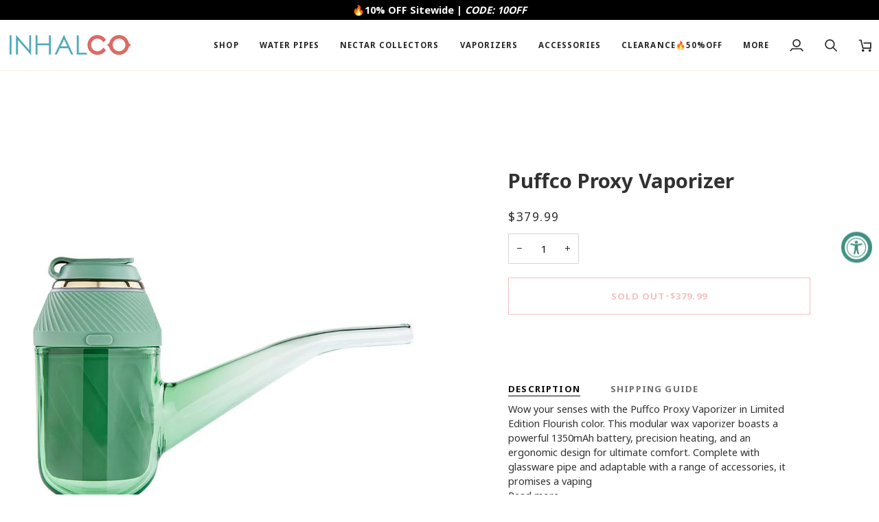

--- FILE ---
content_type: text/html; charset=utf-8
request_url: https://inhalco.com/products/puffco-proxy-vaporizer
body_size: 52516
content:
<!doctype html>




<html class="no-js" lang="en" ><head>
<script src="https://sapi.negate.io/script/38X+8SVwm6G8iKZxwNzHJA==?shop=inhalco.myshopify.com"></script>
  <meta charset="utf-8">
  <meta http-equiv="X-UA-Compatible" content="IE=edge,chrome=1">
  <meta name="viewport" content="width=device-width,initial-scale=1,viewport-fit=cover">
  <meta name="theme-color" content="#687158"><link rel="canonical" href="https://inhalco.com/products/puffco-proxy-vaporizer"><!-- ======================= Pipeline Theme V8.0.0 ========================= -->

  <!-- Preloading ================================================================== -->

  <link rel="preconnect" href="https://fonts.shopify.com" crossorigin><!-- Title and description ================================================ --><link rel="shortcut icon" href="//inhalco.com/cdn/shop/files/INHALCO_Favicon_7789b986-c284-4bbb-be20-4b8706ce8ffb_32x32.png?v=1630048150" type="image/png">
  <title>
    

    Puffco Proxy Vaporizer
&ndash; INHALCO

  </title><meta name="description" content="Wow your senses with the Puffco Proxy Vaporizer in Limited Edition Flourish color. Enjoy modular design, precision heating, and versatility with accessories.">
  <!-- /snippets/social-meta-tags.liquid --><meta property="og:site_name" content="INHALCO">
<meta property="og:url" content="https://inhalco.com/products/puffco-proxy-vaporizer">
<meta property="og:title" content="Puffco Proxy Vaporizer">
<meta property="og:type" content="product">
<meta property="og:description" content="Wow your senses with the Puffco Proxy Vaporizer in Limited Edition Flourish color. Enjoy modular design, precision heating, and versatility with accessories."><meta property="og:price:amount" content="379.99">
  <meta property="og:price:currency" content="USD">
      <meta property="og:image" content="http://inhalco.com/cdn/shop/files/Puffco_Proxy_Vaporizer.jpg?v=1720684520">
      <meta property="og:image:secure_url" content="https://inhalco.com/cdn/shop/files/Puffco_Proxy_Vaporizer.jpg?v=1720684520">
      <meta property="og:image:height" content="1000">
      <meta property="og:image:width" content="1000">
      <meta property="og:image" content="http://inhalco.com/cdn/shop/files/Puffco_Proxy_Vaporizer_1.jpg?v=1720684520">
      <meta property="og:image:secure_url" content="https://inhalco.com/cdn/shop/files/Puffco_Proxy_Vaporizer_1.jpg?v=1720684520">
      <meta property="og:image:height" content="1000">
      <meta property="og:image:width" content="1000">
      <meta property="og:image" content="http://inhalco.com/cdn/shop/files/Puffco_Proxy_Vaporizer_2.jpg?v=1720684520">
      <meta property="og:image:secure_url" content="https://inhalco.com/cdn/shop/files/Puffco_Proxy_Vaporizer_2.jpg?v=1720684520">
      <meta property="og:image:height" content="1000">
      <meta property="og:image:width" content="1000">
<!-- CSS ================================================================== -->

  <link href="//inhalco.com/cdn/shop/t/130/assets/font-settings.css?v=106554138611183735181759282059" rel="stylesheet" type="text/css" media="all" />

  <!-- /snippets/css-variables.liquid -->


<style data-shopify>

:root {
/* ================ Layout Variables ================ */






--LAYOUT-WIDTH: 1450px;
--LAYOUT-GUTTER: 20px;
--LAYOUT-GUTTER-OFFSET: -10px;
--NAV-GUTTER: 10px;
--LAYOUT-OUTER: 10px;

/* ================ Product video ================ */

--COLOR-VIDEO-BG: #f2f2f2;


/* ================ Color Variables ================ */

/* === Backgrounds ===*/
--COLOR-BG: #ffffff;
--COLOR-BG-ACCENT: #fcfaf7;

/* === Text colors ===*/
--COLOR-TEXT-DARK: #0c0a0a;
--COLOR-TEXT: #313131;
--COLOR-TEXT-LIGHT: #6f6f6f;

/* === Bright color ===*/
--COLOR-PRIMARY: #df6363;
--COLOR-PRIMARY-HOVER: #de1818;
--COLOR-PRIMARY-FADE: rgba(223, 99, 99, 0.05);
--COLOR-PRIMARY-FADE-HOVER: rgba(223, 99, 99, 0.1);--COLOR-PRIMARY-OPPOSITE: #ffffff;

/* === Secondary/link Color ===*/
--COLOR-SECONDARY: #687158;
--COLOR-SECONDARY-HOVER: #434f2d;
--COLOR-SECONDARY-FADE: rgba(104, 113, 88, 0.05);
--COLOR-SECONDARY-FADE-HOVER: rgba(104, 113, 88, 0.1);--COLOR-SECONDARY-OPPOSITE: #ffffff;

/* === Shades of grey ===*/
--COLOR-A5:  rgba(49, 49, 49, 0.05);
--COLOR-A10: rgba(49, 49, 49, 0.1);
--COLOR-A20: rgba(49, 49, 49, 0.2);
--COLOR-A35: rgba(49, 49, 49, 0.35);
--COLOR-A50: rgba(49, 49, 49, 0.5);
--COLOR-A80: rgba(49, 49, 49, 0.8);
--COLOR-A90: rgba(49, 49, 49, 0.9);
--COLOR-A95: rgba(49, 49, 49, 0.95);


/* ================ Inverted Color Variables ================ */

--INVERSE-BG: #453d38;
--INVERSE-BG-ACCENT: #191008;

/* === Text colors ===*/
--INVERSE-TEXT-DARK: #ffffff;
--INVERSE-TEXT: #FFFFFF;
--INVERSE-TEXT-LIGHT: #c7c5c3;

/* === Bright color ===*/
--INVERSE-PRIMARY: #ffe5da;
--INVERSE-PRIMARY-HOVER: #ffaf8e;
--INVERSE-PRIMARY-FADE: rgba(255, 229, 218, 0.05);
--INVERSE-PRIMARY-FADE-HOVER: rgba(255, 229, 218, 0.1);--INVERSE-PRIMARY-OPPOSITE: #000000;


/* === Second Color ===*/
--INVERSE-SECONDARY: #dff3fd;
--INVERSE-SECONDARY-HOVER: #91dbff;
--INVERSE-SECONDARY-FADE: rgba(223, 243, 253, 0.05);
--INVERSE-SECONDARY-FADE-HOVER: rgba(223, 243, 253, 0.1);--INVERSE-SECONDARY-OPPOSITE: #000000;


/* === Shades of grey ===*/
--INVERSE-A5:  rgba(255, 255, 255, 0.05);
--INVERSE-A10: rgba(255, 255, 255, 0.1);
--INVERSE-A20: rgba(255, 255, 255, 0.2);
--INVERSE-A35: rgba(255, 255, 255, 0.3);
--INVERSE-A80: rgba(255, 255, 255, 0.8);
--INVERSE-A90: rgba(255, 255, 255, 0.9);
--INVERSE-A95: rgba(255, 255, 255, 0.95);


/* ================ Bright Color Variables ================ */

--BRIGHT-BG: #FFF9D9;
--BRIGHT-BG-ACCENT: #FFF333;

/* === Text colors ===*/
--BRIGHT-TEXT-DARK: #a1a1a1;
--BRIGHT-TEXT: #616161;
--BRIGHT-TEXT-LIGHT: #908f85;

/* === Bright color ===*/
--BRIGHT-PRIMARY: #EFBD1E;
--BRIGHT-PRIMARY-HOVER: #c19200;
--BRIGHT-PRIMARY-FADE: rgba(239, 189, 30, 0.05);
--BRIGHT-PRIMARY-FADE-HOVER: rgba(239, 189, 30, 0.1);--BRIGHT-PRIMARY-OPPOSITE: #000000;


/* === Second Color ===*/
--BRIGHT-SECONDARY: #E7B000;
--BRIGHT-SECONDARY-HOVER: #9b7600;
--BRIGHT-SECONDARY-FADE: rgba(231, 176, 0, 0.05);
--BRIGHT-SECONDARY-FADE-HOVER: rgba(231, 176, 0, 0.1);--BRIGHT-SECONDARY-OPPOSITE: #000000;


/* === Shades of grey ===*/
--BRIGHT-A5:  rgba(97, 97, 97, 0.05);
--BRIGHT-A10: rgba(97, 97, 97, 0.1);
--BRIGHT-A20: rgba(97, 97, 97, 0.2);
--BRIGHT-A35: rgba(97, 97, 97, 0.3);
--BRIGHT-A80: rgba(97, 97, 97, 0.8);
--BRIGHT-A90: rgba(97, 97, 97, 0.9);
--BRIGHT-A95: rgba(97, 97, 97, 0.95);


/* === Account Bar ===*/
--COLOR-ANNOUNCEMENT-BG: #000000;
--COLOR-ANNOUNCEMENT-TEXT: #ffffff;

/* === Nav and dropdown link background ===*/
--COLOR-NAV: #ffffff;
--COLOR-NAV-TEXT: #252525;
--COLOR-NAV-TEXT-DARK: #000000;
--COLOR-NAV-TEXT-LIGHT: #666666;
--COLOR-NAV-BORDER: #f8f0e7;
--COLOR-NAV-A10: rgba(37, 37, 37, 0.1);
--COLOR-NAV-A50: rgba(37, 37, 37, 0.5);
--COLOR-HIGHLIGHT-LINK: #d2815f;

/* === Site Footer ===*/
--COLOR-FOOTER-BG: #f9f6f2;
--COLOR-FOOTER-TEXT: #313131;
--COLOR-FOOTER-A5: rgba(49, 49, 49, 0.05);
--COLOR-FOOTER-A15: rgba(49, 49, 49, 0.15);
--COLOR-FOOTER-A90: rgba(49, 49, 49, 0.9);

/* === Sub-Footer ===*/
--COLOR-SUB-FOOTER-BG: #f0f0f0;
--COLOR-SUB-FOOTER-TEXT: #656565;
--COLOR-SUB-FOOTER-A5: rgba(101, 101, 101, 0.05);
--COLOR-SUB-FOOTER-A15: rgba(101, 101, 101, 0.15);
--COLOR-SUB-FOOTER-A90: rgba(101, 101, 101, 0.9);

/* === Products ===*/
--PRODUCT-GRID-ASPECT-RATIO: 90.0%;

/* === Product badges ===*/
--COLOR-BADGE: #df6363;
--COLOR-BADGE-TEXT: #ffffff;
--COLOR-BADGE-TEXT-DARK: #d9d9d9;
--COLOR-BADGE-TEXT-HOVER: #ffffff;
--COLOR-BADGE-HAIRLINE: #e16b6b;

/* === Product item slider ===*/--COLOR-PRODUCT-SLIDER: #df6363;--COLOR-PRODUCT-SLIDER-OPPOSITE: rgba(255, 255, 255, 0.06);/* === disabled form colors ===*/
--COLOR-DISABLED-BG: #eaeaea;
--COLOR-DISABLED-TEXT: #b7b7b7;

--INVERSE-DISABLED-BG: #58504c;
--INVERSE-DISABLED-TEXT: #86817e;


/* === Tailwind RGBA Palette ===*/
--RGB-CANVAS: 255 255 255;
--RGB-CONTENT: 49 49 49;
--RGB-PRIMARY: 223 99 99;
--RGB-SECONDARY: 104 113 88;

--RGB-DARK-CANVAS: 69 61 56;
--RGB-DARK-CONTENT: 255 255 255;
--RGB-DARK-PRIMARY: 255 229 218;
--RGB-DARK-SECONDARY: 223 243 253;

--RGB-BRIGHT-CANVAS: 255 249 217;
--RGB-BRIGHT-CONTENT: 97 97 97;
--RGB-BRIGHT-PRIMARY: 239 189 30;
--RGB-BRIGHT-SECONDARY: 231 176 0;

--RGB-PRIMARY-CONTRAST: 255 255 255;
--RGB-SECONDARY-CONTRAST: 255 255 255;

--RGB-DARK-PRIMARY-CONTRAST: 0 0 0;
--RGB-DARK-SECONDARY-CONTRAST: 0 0 0;

--RGB-BRIGHT-PRIMARY-CONTRAST: 0 0 0;
--RGB-BRIGHT-SECONDARY-CONTRAST: 0 0 0;


/* === Button Radius === */
--BUTTON-RADIUS: 0px;


/* === Icon Stroke Width === */
--ICON-STROKE-WIDTH: 2px;


/* ================ Typography ================ */

--FONT-STACK-BODY: "system_ui", -apple-system, 'Segoe UI', Roboto, 'Helvetica Neue', 'Noto Sans', 'Liberation Sans', Arial, sans-serif, 'Apple Color Emoji', 'Segoe UI Emoji', 'Segoe UI Symbol', 'Noto Color Emoji';
--FONT-STYLE-BODY: normal;
--FONT-WEIGHT-BODY: 400;
--FONT-WEIGHT-BODY-BOLD: 700;
--FONT-ADJUST-BODY: 1.0;

  --FONT-BODY-TRANSFORM: none;
  --FONT-BODY-LETTER-SPACING: normal;


--FONT-STACK-HEADING: "system_ui", -apple-system, 'Segoe UI', Roboto, 'Helvetica Neue', 'Noto Sans', 'Liberation Sans', Arial, sans-serif, 'Apple Color Emoji', 'Segoe UI Emoji', 'Segoe UI Symbol', 'Noto Color Emoji';
--FONT-STYLE-HEADING: normal;
--FONT-WEIGHT-HEADING: 700;
--FONT-WEIGHT-HEADING-BOLD: 700;
--FONT-ADJUST-HEADING: 0.75;

  --FONT-HEADING-TRANSFORM: none;
  --FONT-HEADING-LETTER-SPACING: normal;


--FONT-STACK-ACCENT: "system_ui", -apple-system, 'Segoe UI', Roboto, 'Helvetica Neue', 'Noto Sans', 'Liberation Sans', Arial, sans-serif, 'Apple Color Emoji', 'Segoe UI Emoji', 'Segoe UI Symbol', 'Noto Color Emoji';
--FONT-STYLE-ACCENT: normal;
--FONT-WEIGHT-ACCENT: 400;
--FONT-WEIGHT-ACCENT-BOLD: 700;
--FONT-ADJUST-ACCENT: 1.0;

  --FONT-ACCENT-TRANSFORM: uppercase;
  --FONT-ACCENT-LETTER-SPACING: 0.09em;

--TYPE-STACK-NAV: "system_ui", -apple-system, 'Segoe UI', Roboto, 'Helvetica Neue', 'Noto Sans', 'Liberation Sans', Arial, sans-serif, 'Apple Color Emoji', 'Segoe UI Emoji', 'Segoe UI Symbol', 'Noto Color Emoji';
--TYPE-STYLE-NAV: normal;
--TYPE-ADJUST-NAV: 1.0;
--TYPE-WEIGHT-NAV: 700;

  --FONT-NAV-TRANSFORM: uppercase;
  --FONT-NAV-LETTER-SPACING: 0.09em;

--TYPE-STACK-BUTTON: "system_ui", -apple-system, 'Segoe UI', Roboto, 'Helvetica Neue', 'Noto Sans', 'Liberation Sans', Arial, sans-serif, 'Apple Color Emoji', 'Segoe UI Emoji', 'Segoe UI Symbol', 'Noto Color Emoji';
--TYPE-STYLE-BUTTON: normal;
--TYPE-ADJUST-BUTTON: 1.0;
--TYPE-WEIGHT-BUTTON: 700;

  --FONT-BUTTON-TRANSFORM: uppercase;
  --FONT-BUTTON-LETTER-SPACING: 0.09em;

--TYPE-STACK-KICKER: "system_ui", -apple-system, 'Segoe UI', Roboto, 'Helvetica Neue', 'Noto Sans', 'Liberation Sans', Arial, sans-serif, 'Apple Color Emoji', 'Segoe UI Emoji', 'Segoe UI Symbol', 'Noto Color Emoji';
--TYPE-STYLE-KICKER: normal;
--TYPE-ADJUST-KICKER: 1.0;
--TYPE-WEIGHT-KICKER: 700;

  --FONT-KICKER-TRANSFORM: uppercase;
  --FONT-KICKER-LETTER-SPACING: 0.09em;



--ICO-SELECT: url('//inhalco.com/cdn/shop/t/130/assets/ico-select.svg?v=135713797045974799901750666855');


/* ================ Photo correction ================ */
--PHOTO-CORRECTION: 100%;



}


/* ================ Typography ================ */
/* ================ type-scale.com ============ */

/* 1.16 base 13 */
:root {
 --font-1: 10px;
 --font-2: 11.3px;
 --font-3: 12px;
 --font-4: 13px;
 --font-5: 15.5px;
 --font-6: 17px;
 --font-7: 20px;
 --font-8: 23.5px;
 --font-9: 27px;
 --font-10:32px;
 --font-11:37px;
 --font-12:43px;
 --font-13:49px;
 --font-14:57px;
 --font-15:67px;
}

/* 1.175 base 13.5 */
@media only screen and (min-width: 480px) and (max-width: 1099px) {
  :root {
    --font-1: 10px;
    --font-2: 11.5px;
    --font-3: 12.5px;
    --font-4: 13.5px;
    --font-5: 16px;
    --font-6: 18px;
    --font-7: 21px;
    --font-8: 25px;
    --font-9: 29px;
    --font-10:34px;
    --font-11:40px;
    --font-12:47px;
    --font-13:56px;
    --font-14:65px;
   --font-15:77px;
  }
}
/* 1.22 base 14.5 */
@media only screen and (min-width: 1100px) {
  :root {
    --font-1: 10px;
    --font-2: 11.5px;
    --font-3: 13px;
    --font-4: 14.5px;
    --font-5: 17.5px;
    --font-6: 22px;
    --font-7: 26px;
    --font-8: 32px;
    --font-9: 39px;
    --font-10:48px;
    --font-11:58px;
    --font-12:71px;
    --font-13:87px;
    --font-14:106px;
    --font-15:129px;
 }
}


</style>


  <link href="//inhalco.com/cdn/shop/t/130/assets/theme.css?v=43311470387833452871750666803" rel="stylesheet" type="text/css" media="all" />

  <script>
    document.documentElement.className = document.documentElement.className.replace('no-js', 'js');

    
      document.documentElement.classList.add('aos-initialized');let root = '/';
    if (root[root.length - 1] !== '/') {
      root = `${root}/`;
    }
    var theme = {
      routes: {
        root_url: root,
        cart: '/cart',
        cart_add_url: '/cart/add',
        product_recommendations_url: '/recommendations/products',
        account_addresses_url: '/account/addresses',
        predictive_search_url: '/search/suggest'
      },
      state: {
        cartOpen: null,
      },
      sizes: {
        small: 480,
        medium: 768,
        large: 1100,
        widescreen: 1400
      },
      assets: {
        photoswipe: '//inhalco.com/cdn/shop/t/130/assets/photoswipe.js?v=169308975333299535361750666803',
        smoothscroll: '//inhalco.com/cdn/shop/t/130/assets/smoothscroll.js?v=37906625415260927261750666803',
        swatches: '//inhalco.com/cdn/shop/t/130/assets/swatches.json?v=17256643191622149961750666803',
        noImage: '//inhalco.com/cdn/shopifycloud/storefront/assets/no-image-2048-a2addb12.gif',
        
        
        base: '//inhalco.com/cdn/shop/t/130/assets/'
        
      },
      strings: {
        swatchesKey: "Color, Colour",
        addToCart: "Add to Cart",
        estimateShipping: "Estimate shipping",
        noShippingAvailable: "We do not ship to this destination.",
        free: "Free",
        from: "From",
        preOrder: "Pre-order",
        soldOut: "Sold Out",
        sale: "Sale",
        subscription: "Subscription",
        unavailable: "Unavailable",
        unitPrice: "Unit price",
        unitPriceSeparator: "per",
        stockout: "All available stock is in cart",
        products: "Products",
        pages: "Pages",
        collections: "Collections",
        resultsFor: "Results for",
        noResultsFor: "No results for",
        articles: "Articles",
        successMessage: "Link copied to clipboard",
      },
      settings: {
        badge_sale_type: "dollar",
        animate_hover: true,
        animate_scroll: true,
        show_locale_desktop: null,
        show_locale_mobile: null,
        show_currency_desktop: null,
        show_currency_mobile: null,
        currency_select_type: "country",
        currency_code_enable: false,
        cycle_images_hover_delay: 1.5
      },
      info: {
        name: 'pipeline'
      },
      version: '8.0.0',
      moneyFormat: "${{amount}}",
      shopCurrency: "USD",
      currencyCode: "USD"
    }
    let windowInnerHeight = window.innerHeight;
    document.documentElement.style.setProperty('--full-screen', `${windowInnerHeight}px`);
    document.documentElement.style.setProperty('--three-quarters', `${windowInnerHeight * 0.75}px`);
    document.documentElement.style.setProperty('--two-thirds', `${windowInnerHeight * 0.66}px`);
    document.documentElement.style.setProperty('--one-half', `${windowInnerHeight * 0.5}px`);
    document.documentElement.style.setProperty('--one-third', `${windowInnerHeight * 0.33}px`);
    document.documentElement.style.setProperty('--one-fifth', `${windowInnerHeight * 0.2}px`);

    window.isRTL = document.documentElement.getAttribute('dir') === 'rtl';
  </script><!-- Theme Javascript ============================================================== -->
  <script src="//inhalco.com/cdn/shop/t/130/assets/vendor.js?v=69555399850987115801750666803" defer="defer"></script>
  <script src="//inhalco.com/cdn/shop/t/130/assets/theme.js?v=19015507345588874981750666803" defer="defer"></script>

  <script>
    (function () {
      function onPageShowEvents() {
        if ('requestIdleCallback' in window) {
          requestIdleCallback(initCartEvent, { timeout: 500 })
        } else {
          initCartEvent()
        }
        function initCartEvent(){
          window.fetch(window.theme.routes.cart + '.js')
          .then((response) => {
            if(!response.ok){
              throw {status: response.statusText};
            }
            return response.json();
          })
          .then((response) => {
            document.dispatchEvent(new CustomEvent('theme:cart:change', {
              detail: {
                cart: response,
              },
              bubbles: true,
            }));
            return response;
          })
          .catch((e) => {
            console.error(e);
          });
        }
      };
      window.onpageshow = onPageShowEvents;
    })();
  </script>

  <script type="text/javascript">
    if (window.MSInputMethodContext && document.documentMode) {
      var scripts = document.getElementsByTagName('script')[0];
      var polyfill = document.createElement("script");
      polyfill.defer = true;
      polyfill.src = "//inhalco.com/cdn/shop/t/130/assets/ie11.js?v=144489047535103983231750666803";

      scripts.parentNode.insertBefore(polyfill, scripts);
    }
  </script>

  <!-- Shopify app scripts =========================================================== -->
  <script>window.performance && window.performance.mark && window.performance.mark('shopify.content_for_header.start');</script><meta name="google-site-verification" content="piDh-yRrx_C1fGNWxEI39lvty8RJvkCzCijD36GAEXk">
<meta id="shopify-digital-wallet" name="shopify-digital-wallet" content="/4395073582/digital_wallets/dialog">
<link rel="alternate" type="application/json+oembed" href="https://inhalco.com/products/puffco-proxy-vaporizer.oembed">
<script async="async" src="/checkouts/internal/preloads.js?locale=en-US"></script>
<script id="shopify-features" type="application/json">{"accessToken":"6ecdf52be89c729dff999ddfa5470bac","betas":["rich-media-storefront-analytics"],"domain":"inhalco.com","predictiveSearch":true,"shopId":4395073582,"locale":"en"}</script>
<script>var Shopify = Shopify || {};
Shopify.shop = "inhalco.myshopify.com";
Shopify.locale = "en";
Shopify.currency = {"active":"USD","rate":"1.0"};
Shopify.country = "US";
Shopify.theme = {"name":"INHALCO version 8.0.0","id":151699587323,"schema_name":"Pipeline","schema_version":"8.0.0","theme_store_id":739,"role":"main"};
Shopify.theme.handle = "null";
Shopify.theme.style = {"id":null,"handle":null};
Shopify.cdnHost = "inhalco.com/cdn";
Shopify.routes = Shopify.routes || {};
Shopify.routes.root = "/";</script>
<script type="module">!function(o){(o.Shopify=o.Shopify||{}).modules=!0}(window);</script>
<script>!function(o){function n(){var o=[];function n(){o.push(Array.prototype.slice.apply(arguments))}return n.q=o,n}var t=o.Shopify=o.Shopify||{};t.loadFeatures=n(),t.autoloadFeatures=n()}(window);</script>
<script id="shop-js-analytics" type="application/json">{"pageType":"product"}</script>
<script defer="defer" async type="module" src="//inhalco.com/cdn/shopifycloud/shop-js/modules/v2/client.init-shop-cart-sync_C5BV16lS.en.esm.js"></script>
<script defer="defer" async type="module" src="//inhalco.com/cdn/shopifycloud/shop-js/modules/v2/chunk.common_CygWptCX.esm.js"></script>
<script type="module">
  await import("//inhalco.com/cdn/shopifycloud/shop-js/modules/v2/client.init-shop-cart-sync_C5BV16lS.en.esm.js");
await import("//inhalco.com/cdn/shopifycloud/shop-js/modules/v2/chunk.common_CygWptCX.esm.js");

  window.Shopify.SignInWithShop?.initShopCartSync?.({"fedCMEnabled":true,"windoidEnabled":true});

</script>
<script>(function() {
  var isLoaded = false;
  function asyncLoad() {
    if (isLoaded) return;
    isLoaded = true;
    var urls = ["https:\/\/trust.conversionbear.com\/script?app=trust_badge\u0026shop=inhalco.myshopify.com","https:\/\/static.shareasale.com\/json\/shopify\/shareasale-tracking.js?sasmid=100781\u0026ssmtid=19038\u0026shop=inhalco.myshopify.com","https:\/\/ecommplugins-scripts.trustpilot.com\/v2.1\/js\/header.min.js?settings=eyJrZXkiOiI0V0V2UHExeHVYRDhQdVVFIiwicyI6InNrdSJ9\u0026shop=inhalco.myshopify.com","https:\/\/ecommplugins-scripts.trustpilot.com\/v2.1\/js\/success.min.js?settings=eyJrZXkiOiI0V0V2UHExeHVYRDhQdVVFIiwicyI6InNrdSIsInQiOlsib3JkZXJzL2Z1bGZpbGxlZCJdLCJ2IjoiIiwiYSI6IiJ9\u0026shop=inhalco.myshopify.com","https:\/\/ecommplugins-trustboxsettings.trustpilot.com\/inhalco.myshopify.com.js?settings=1740999350536\u0026shop=inhalco.myshopify.com","\/\/cdn.shopify.com\/proxy\/54eb6e384e252a7620abc8115c4b4a2c9f4466310b7fa6909dbfcff637b4b910\/api.goaffpro.com\/loader.js?shop=inhalco.myshopify.com\u0026sp-cache-control=cHVibGljLCBtYXgtYWdlPTkwMA","\/\/cdn.shopify.com\/proxy\/9ed4423132d35467c6b3ead985267942b5353d1e1c787f085c7a6d40a20f6cdb\/forms-akamai.smsbump.com\/793130\/form_308194.js?ver=1755526280\u0026shop=inhalco.myshopify.com\u0026sp-cache-control=cHVibGljLCBtYXgtYWdlPTkwMA"];
    for (var i = 0; i < urls.length; i++) {
      var s = document.createElement('script');
      s.type = 'text/javascript';
      s.async = true;
      s.src = urls[i];
      var x = document.getElementsByTagName('script')[0];
      x.parentNode.insertBefore(s, x);
    }
  };
  if(window.attachEvent) {
    window.attachEvent('onload', asyncLoad);
  } else {
    window.addEventListener('load', asyncLoad, false);
  }
})();</script>
<script id="__st">var __st={"a":4395073582,"offset":-18000,"reqid":"bdc8e054-214d-4aab-ad6c-900a053c0ace-1768843946","pageurl":"inhalco.com\/products\/puffco-proxy-vaporizer","u":"a06ed76f3ce2","p":"product","rtyp":"product","rid":8730587431163};</script>
<script>window.ShopifyPaypalV4VisibilityTracking = true;</script>
<script id="captcha-bootstrap">!function(){'use strict';const t='contact',e='account',n='new_comment',o=[[t,t],['blogs',n],['comments',n],[t,'customer']],c=[[e,'customer_login'],[e,'guest_login'],[e,'recover_customer_password'],[e,'create_customer']],r=t=>t.map((([t,e])=>`form[action*='/${t}']:not([data-nocaptcha='true']) input[name='form_type'][value='${e}']`)).join(','),a=t=>()=>t?[...document.querySelectorAll(t)].map((t=>t.form)):[];function s(){const t=[...o],e=r(t);return a(e)}const i='password',u='form_key',d=['recaptcha-v3-token','g-recaptcha-response','h-captcha-response',i],f=()=>{try{return window.sessionStorage}catch{return}},m='__shopify_v',_=t=>t.elements[u];function p(t,e,n=!1){try{const o=window.sessionStorage,c=JSON.parse(o.getItem(e)),{data:r}=function(t){const{data:e,action:n}=t;return t[m]||n?{data:e,action:n}:{data:t,action:n}}(c);for(const[e,n]of Object.entries(r))t.elements[e]&&(t.elements[e].value=n);n&&o.removeItem(e)}catch(o){console.error('form repopulation failed',{error:o})}}const l='form_type',E='cptcha';function T(t){t.dataset[E]=!0}const w=window,h=w.document,L='Shopify',v='ce_forms',y='captcha';let A=!1;((t,e)=>{const n=(g='f06e6c50-85a8-45c8-87d0-21a2b65856fe',I='https://cdn.shopify.com/shopifycloud/storefront-forms-hcaptcha/ce_storefront_forms_captcha_hcaptcha.v1.5.2.iife.js',D={infoText:'Protected by hCaptcha',privacyText:'Privacy',termsText:'Terms'},(t,e,n)=>{const o=w[L][v],c=o.bindForm;if(c)return c(t,g,e,D).then(n);var r;o.q.push([[t,g,e,D],n]),r=I,A||(h.body.append(Object.assign(h.createElement('script'),{id:'captcha-provider',async:!0,src:r})),A=!0)});var g,I,D;w[L]=w[L]||{},w[L][v]=w[L][v]||{},w[L][v].q=[],w[L][y]=w[L][y]||{},w[L][y].protect=function(t,e){n(t,void 0,e),T(t)},Object.freeze(w[L][y]),function(t,e,n,w,h,L){const[v,y,A,g]=function(t,e,n){const i=e?o:[],u=t?c:[],d=[...i,...u],f=r(d),m=r(i),_=r(d.filter((([t,e])=>n.includes(e))));return[a(f),a(m),a(_),s()]}(w,h,L),I=t=>{const e=t.target;return e instanceof HTMLFormElement?e:e&&e.form},D=t=>v().includes(t);t.addEventListener('submit',(t=>{const e=I(t);if(!e)return;const n=D(e)&&!e.dataset.hcaptchaBound&&!e.dataset.recaptchaBound,o=_(e),c=g().includes(e)&&(!o||!o.value);(n||c)&&t.preventDefault(),c&&!n&&(function(t){try{if(!f())return;!function(t){const e=f();if(!e)return;const n=_(t);if(!n)return;const o=n.value;o&&e.removeItem(o)}(t);const e=Array.from(Array(32),(()=>Math.random().toString(36)[2])).join('');!function(t,e){_(t)||t.append(Object.assign(document.createElement('input'),{type:'hidden',name:u})),t.elements[u].value=e}(t,e),function(t,e){const n=f();if(!n)return;const o=[...t.querySelectorAll(`input[type='${i}']`)].map((({name:t})=>t)),c=[...d,...o],r={};for(const[a,s]of new FormData(t).entries())c.includes(a)||(r[a]=s);n.setItem(e,JSON.stringify({[m]:1,action:t.action,data:r}))}(t,e)}catch(e){console.error('failed to persist form',e)}}(e),e.submit())}));const S=(t,e)=>{t&&!t.dataset[E]&&(n(t,e.some((e=>e===t))),T(t))};for(const o of['focusin','change'])t.addEventListener(o,(t=>{const e=I(t);D(e)&&S(e,y())}));const B=e.get('form_key'),M=e.get(l),P=B&&M;t.addEventListener('DOMContentLoaded',(()=>{const t=y();if(P)for(const e of t)e.elements[l].value===M&&p(e,B);[...new Set([...A(),...v().filter((t=>'true'===t.dataset.shopifyCaptcha))])].forEach((e=>S(e,t)))}))}(h,new URLSearchParams(w.location.search),n,t,e,['guest_login'])})(!0,!0)}();</script>
<script integrity="sha256-4kQ18oKyAcykRKYeNunJcIwy7WH5gtpwJnB7kiuLZ1E=" data-source-attribution="shopify.loadfeatures" defer="defer" src="//inhalco.com/cdn/shopifycloud/storefront/assets/storefront/load_feature-a0a9edcb.js" crossorigin="anonymous"></script>
<script data-source-attribution="shopify.dynamic_checkout.dynamic.init">var Shopify=Shopify||{};Shopify.PaymentButton=Shopify.PaymentButton||{isStorefrontPortableWallets:!0,init:function(){window.Shopify.PaymentButton.init=function(){};var t=document.createElement("script");t.src="https://inhalco.com/cdn/shopifycloud/portable-wallets/latest/portable-wallets.en.js",t.type="module",document.head.appendChild(t)}};
</script>
<script data-source-attribution="shopify.dynamic_checkout.buyer_consent">
  function portableWalletsHideBuyerConsent(e){var t=document.getElementById("shopify-buyer-consent"),n=document.getElementById("shopify-subscription-policy-button");t&&n&&(t.classList.add("hidden"),t.setAttribute("aria-hidden","true"),n.removeEventListener("click",e))}function portableWalletsShowBuyerConsent(e){var t=document.getElementById("shopify-buyer-consent"),n=document.getElementById("shopify-subscription-policy-button");t&&n&&(t.classList.remove("hidden"),t.removeAttribute("aria-hidden"),n.addEventListener("click",e))}window.Shopify?.PaymentButton&&(window.Shopify.PaymentButton.hideBuyerConsent=portableWalletsHideBuyerConsent,window.Shopify.PaymentButton.showBuyerConsent=portableWalletsShowBuyerConsent);
</script>
<script>
  function portableWalletsCleanup(e){e&&e.src&&console.error("Failed to load portable wallets script "+e.src);var t=document.querySelectorAll("shopify-accelerated-checkout .shopify-payment-button__skeleton, shopify-accelerated-checkout-cart .wallet-cart-button__skeleton"),e=document.getElementById("shopify-buyer-consent");for(let e=0;e<t.length;e++)t[e].remove();e&&e.remove()}function portableWalletsNotLoadedAsModule(e){e instanceof ErrorEvent&&"string"==typeof e.message&&e.message.includes("import.meta")&&"string"==typeof e.filename&&e.filename.includes("portable-wallets")&&(window.removeEventListener("error",portableWalletsNotLoadedAsModule),window.Shopify.PaymentButton.failedToLoad=e,"loading"===document.readyState?document.addEventListener("DOMContentLoaded",window.Shopify.PaymentButton.init):window.Shopify.PaymentButton.init())}window.addEventListener("error",portableWalletsNotLoadedAsModule);
</script>

<script type="module" src="https://inhalco.com/cdn/shopifycloud/portable-wallets/latest/portable-wallets.en.js" onError="portableWalletsCleanup(this)" crossorigin="anonymous"></script>
<script nomodule>
  document.addEventListener("DOMContentLoaded", portableWalletsCleanup);
</script>

<script id='scb4127' type='text/javascript' async='' src='https://inhalco.com/cdn/shopifycloud/privacy-banner/storefront-banner.js'></script><link id="shopify-accelerated-checkout-styles" rel="stylesheet" media="screen" href="https://inhalco.com/cdn/shopifycloud/portable-wallets/latest/accelerated-checkout-backwards-compat.css" crossorigin="anonymous">
<style id="shopify-accelerated-checkout-cart">
        #shopify-buyer-consent {
  margin-top: 1em;
  display: inline-block;
  width: 100%;
}

#shopify-buyer-consent.hidden {
  display: none;
}

#shopify-subscription-policy-button {
  background: none;
  border: none;
  padding: 0;
  text-decoration: underline;
  font-size: inherit;
  cursor: pointer;
}

#shopify-subscription-policy-button::before {
  box-shadow: none;
}

      </style>

<script>window.performance && window.performance.mark && window.performance.mark('shopify.content_for_header.end');</script>
<!-- BEGIN app block: shopify://apps/judge-me-reviews/blocks/judgeme_core/61ccd3b1-a9f2-4160-9fe9-4fec8413e5d8 --><!-- Start of Judge.me Core -->






<link rel="dns-prefetch" href="https://cdnwidget.judge.me">
<link rel="dns-prefetch" href="https://cdn.judge.me">
<link rel="dns-prefetch" href="https://cdn1.judge.me">
<link rel="dns-prefetch" href="https://api.judge.me">

<script data-cfasync='false' class='jdgm-settings-script'>window.jdgmSettings={"pagination":5,"disable_web_reviews":false,"badge_no_review_text":"No reviews","badge_n_reviews_text":"{{ n }} review/reviews","badge_star_color":"#000000","hide_badge_preview_if_no_reviews":true,"badge_hide_text":false,"enforce_center_preview_badge":false,"widget_title":"Customer Reviews","widget_open_form_text":"Write a review","widget_close_form_text":"Cancel review","widget_refresh_page_text":"Refresh page","widget_summary_text":"Based on {{ number_of_reviews }} review/reviews","widget_no_review_text":"Be the first to write a review","widget_name_field_text":"Display name","widget_verified_name_field_text":"Verified Name (public)","widget_name_placeholder_text":"Display name","widget_required_field_error_text":"This field is required.","widget_email_field_text":"Email address","widget_verified_email_field_text":"Verified Email (private, can not be edited)","widget_email_placeholder_text":"Your email address","widget_email_field_error_text":"Please enter a valid email address.","widget_rating_field_text":"Rating","widget_review_title_field_text":"Review Title","widget_review_title_placeholder_text":"Give your review a title","widget_review_body_field_text":"Review content","widget_review_body_placeholder_text":"Start writing here...","widget_pictures_field_text":"Picture/Video (optional)","widget_submit_review_text":"Submit Review","widget_submit_verified_review_text":"Submit Verified Review","widget_submit_success_msg_with_auto_publish":"Thank you! Please refresh the page in a few moments to see your review. You can remove or edit your review by logging into \u003ca href='https://judge.me/login' target='_blank' rel='nofollow noopener'\u003eJudge.me\u003c/a\u003e","widget_submit_success_msg_no_auto_publish":"Thank you! Your review will be published as soon as it is approved by the shop admin. You can remove or edit your review by logging into \u003ca href='https://judge.me/login' target='_blank' rel='nofollow noopener'\u003eJudge.me\u003c/a\u003e","widget_show_default_reviews_out_of_total_text":"Showing {{ n_reviews_shown }} out of {{ n_reviews }} reviews.","widget_show_all_link_text":"Show all","widget_show_less_link_text":"Show less","widget_author_said_text":"{{ reviewer_name }} said:","widget_days_text":"{{ n }} days ago","widget_weeks_text":"{{ n }} week/weeks ago","widget_months_text":"{{ n }} month/months ago","widget_years_text":"{{ n }} year/years ago","widget_yesterday_text":"Yesterday","widget_today_text":"Today","widget_replied_text":"\u003e\u003e {{ shop_name }} replied:","widget_read_more_text":"Read more","widget_reviewer_name_as_initial":"","widget_rating_filter_color":"#fbcd0a","widget_rating_filter_see_all_text":"See all reviews","widget_sorting_most_recent_text":"Most Recent","widget_sorting_highest_rating_text":"Highest Rating","widget_sorting_lowest_rating_text":"Lowest Rating","widget_sorting_with_pictures_text":"Only Pictures","widget_sorting_most_helpful_text":"Most Helpful","widget_open_question_form_text":"Ask a question","widget_reviews_subtab_text":"Reviews","widget_questions_subtab_text":"Questions","widget_question_label_text":"Question","widget_answer_label_text":"Answer","widget_question_placeholder_text":"Write your question here","widget_submit_question_text":"Submit Question","widget_question_submit_success_text":"Thank you for your question! We will notify you once it gets answered.","widget_star_color":"#000000","verified_badge_text":"Verified","verified_badge_bg_color":"","verified_badge_text_color":"","verified_badge_placement":"left-of-reviewer-name","widget_review_max_height":"","widget_hide_border":false,"widget_social_share":false,"widget_thumb":false,"widget_review_location_show":false,"widget_location_format":"","all_reviews_include_out_of_store_products":true,"all_reviews_out_of_store_text":"(out of store)","all_reviews_pagination":100,"all_reviews_product_name_prefix_text":"about","enable_review_pictures":true,"enable_question_anwser":false,"widget_theme":"default","review_date_format":"mm/dd/yyyy","default_sort_method":"most-recent","widget_product_reviews_subtab_text":"Product Reviews","widget_shop_reviews_subtab_text":"Shop Reviews","widget_other_products_reviews_text":"Reviews for other products","widget_store_reviews_subtab_text":"Store reviews","widget_no_store_reviews_text":"This store hasn't received any reviews yet","widget_web_restriction_product_reviews_text":"This product hasn't received any reviews yet","widget_no_items_text":"No items found","widget_show_more_text":"Show more","widget_write_a_store_review_text":"Write a Store Review","widget_other_languages_heading":"Reviews in Other Languages","widget_translate_review_text":"Translate review to {{ language }}","widget_translating_review_text":"Translating...","widget_show_original_translation_text":"Show original ({{ language }})","widget_translate_review_failed_text":"Review couldn't be translated.","widget_translate_review_retry_text":"Retry","widget_translate_review_try_again_later_text":"Try again later","show_product_url_for_grouped_product":false,"widget_sorting_pictures_first_text":"Pictures First","show_pictures_on_all_rev_page_mobile":false,"show_pictures_on_all_rev_page_desktop":false,"floating_tab_hide_mobile_install_preference":false,"floating_tab_button_name":"★ Reviews","floating_tab_title":"Let customers speak for us","floating_tab_button_color":"","floating_tab_button_background_color":"","floating_tab_url":"","floating_tab_url_enabled":false,"floating_tab_tab_style":"text","all_reviews_text_badge_text":"Customers rate us {{ shop.metafields.judgeme.all_reviews_rating | round: 1 }}/5 based on {{ shop.metafields.judgeme.all_reviews_count }} reviews.","all_reviews_text_badge_text_branded_style":"{{ shop.metafields.judgeme.all_reviews_rating | round: 1 }} out of 5 stars based on {{ shop.metafields.judgeme.all_reviews_count }} reviews","is_all_reviews_text_badge_a_link":false,"show_stars_for_all_reviews_text_badge":true,"all_reviews_text_badge_url":"","all_reviews_text_style":"text","all_reviews_text_color_style":"judgeme_brand_color","all_reviews_text_color":"#108474","all_reviews_text_show_jm_brand":true,"featured_carousel_show_header":true,"featured_carousel_title":"Let customers speak for us","testimonials_carousel_title":"Customers are saying","videos_carousel_title":"Real customer stories","cards_carousel_title":"Customers are saying","featured_carousel_count_text":"from {{ n }} reviews","featured_carousel_add_link_to_all_reviews_page":false,"featured_carousel_url":"","featured_carousel_show_images":true,"featured_carousel_autoslide_interval":5,"featured_carousel_arrows_on_the_sides":true,"featured_carousel_height":250,"featured_carousel_width":100,"featured_carousel_image_size":0,"featured_carousel_image_height":250,"featured_carousel_arrow_color":"#eeeeee","verified_count_badge_style":"vintage","verified_count_badge_orientation":"horizontal","verified_count_badge_color_style":"judgeme_brand_color","verified_count_badge_color":"#108474","is_verified_count_badge_a_link":false,"verified_count_badge_url":"","verified_count_badge_show_jm_brand":true,"widget_rating_preset_default":5,"widget_first_sub_tab":"product-reviews","widget_show_histogram":true,"widget_histogram_use_custom_color":false,"widget_pagination_use_custom_color":false,"widget_star_use_custom_color":true,"widget_verified_badge_use_custom_color":false,"widget_write_review_use_custom_color":false,"picture_reminder_submit_button":"Upload Pictures","enable_review_videos":true,"mute_video_by_default":true,"widget_sorting_videos_first_text":"Videos First","widget_review_pending_text":"Pending","featured_carousel_items_for_large_screen":3,"social_share_options_order":"Facebook,Twitter","remove_microdata_snippet":true,"disable_json_ld":false,"enable_json_ld_products":false,"preview_badge_show_question_text":false,"preview_badge_no_question_text":"No questions","preview_badge_n_question_text":"{{ number_of_questions }} question/questions","qa_badge_show_icon":false,"qa_badge_position":"same-row","remove_judgeme_branding":false,"widget_add_search_bar":false,"widget_search_bar_placeholder":"Search","widget_sorting_verified_only_text":"Verified only","featured_carousel_theme":"aligned","featured_carousel_show_rating":true,"featured_carousel_show_title":true,"featured_carousel_show_body":true,"featured_carousel_show_date":false,"featured_carousel_show_reviewer":true,"featured_carousel_show_product":false,"featured_carousel_header_background_color":"#108474","featured_carousel_header_text_color":"#ffffff","featured_carousel_name_product_separator":"reviewed","featured_carousel_full_star_background":"#108474","featured_carousel_empty_star_background":"#dadada","featured_carousel_vertical_theme_background":"#f9fafb","featured_carousel_verified_badge_enable":false,"featured_carousel_verified_badge_color":"#108474","featured_carousel_border_style":"round","featured_carousel_review_line_length_limit":3,"featured_carousel_more_reviews_button_text":"Read more reviews","featured_carousel_view_product_button_text":"View product","all_reviews_page_load_reviews_on":"scroll","all_reviews_page_load_more_text":"Load More Reviews","disable_fb_tab_reviews":false,"enable_ajax_cdn_cache":false,"widget_public_name_text":"displayed publicly like","default_reviewer_name":"John Smith","default_reviewer_name_has_non_latin":true,"widget_reviewer_anonymous":"Anonymous","medals_widget_title":"Judge.me Review Medals","medals_widget_background_color":"#f9fafb","medals_widget_position":"footer_all_pages","medals_widget_border_color":"#f9fafb","medals_widget_verified_text_position":"left","medals_widget_use_monochromatic_version":false,"medals_widget_elements_color":"#108474","show_reviewer_avatar":true,"widget_invalid_yt_video_url_error_text":"Not a YouTube video URL","widget_max_length_field_error_text":"Please enter no more than {0} characters.","widget_show_country_flag":false,"widget_show_collected_via_shop_app":true,"widget_verified_by_shop_badge_style":"light","widget_verified_by_shop_text":"Verified by Shop","widget_show_photo_gallery":true,"widget_load_with_code_splitting":true,"widget_ugc_install_preference":false,"widget_ugc_title":"Made by us, Shared by you","widget_ugc_subtitle":"Tag us to see your picture featured in our page","widget_ugc_arrows_color":"#ffffff","widget_ugc_primary_button_text":"Buy Now","widget_ugc_primary_button_background_color":"#108474","widget_ugc_primary_button_text_color":"#ffffff","widget_ugc_primary_button_border_width":"0","widget_ugc_primary_button_border_style":"none","widget_ugc_primary_button_border_color":"#108474","widget_ugc_primary_button_border_radius":"25","widget_ugc_secondary_button_text":"Load More","widget_ugc_secondary_button_background_color":"#ffffff","widget_ugc_secondary_button_text_color":"#108474","widget_ugc_secondary_button_border_width":"2","widget_ugc_secondary_button_border_style":"solid","widget_ugc_secondary_button_border_color":"#108474","widget_ugc_secondary_button_border_radius":"25","widget_ugc_reviews_button_text":"View Reviews","widget_ugc_reviews_button_background_color":"#ffffff","widget_ugc_reviews_button_text_color":"#108474","widget_ugc_reviews_button_border_width":"2","widget_ugc_reviews_button_border_style":"solid","widget_ugc_reviews_button_border_color":"#108474","widget_ugc_reviews_button_border_radius":"25","widget_ugc_reviews_button_link_to":"judgeme-reviews-page","widget_ugc_show_post_date":true,"widget_ugc_max_width":"800","widget_rating_metafield_value_type":true,"widget_primary_color":"#000000","widget_enable_secondary_color":true,"widget_secondary_color":"#e7e7e7","widget_summary_average_rating_text":"{{ average_rating }} out of 5","widget_media_grid_title":"Customer photos \u0026 videos","widget_media_grid_see_more_text":"See more","widget_round_style":false,"widget_show_product_medals":true,"widget_verified_by_judgeme_text":"Verified by Judge.me","widget_show_store_medals":true,"widget_verified_by_judgeme_text_in_store_medals":"Verified by Judge.me","widget_media_field_exceed_quantity_message":"Sorry, we can only accept {{ max_media }} for one review.","widget_media_field_exceed_limit_message":"{{ file_name }} is too large, please select a {{ media_type }} less than {{ size_limit }}MB.","widget_review_submitted_text":"Review Submitted!","widget_question_submitted_text":"Question Submitted!","widget_close_form_text_question":"Cancel","widget_write_your_answer_here_text":"Write your answer here","widget_enabled_branded_link":true,"widget_show_collected_by_judgeme":true,"widget_reviewer_name_color":"","widget_write_review_text_color":"","widget_write_review_bg_color":"","widget_collected_by_judgeme_text":"collected by Judge.me","widget_pagination_type":"standard","widget_load_more_text":"Load More","widget_load_more_color":"#108474","widget_full_review_text":"Full Review","widget_read_more_reviews_text":"Read More Reviews","widget_read_questions_text":"Read Questions","widget_questions_and_answers_text":"Questions \u0026 Answers","widget_verified_by_text":"Verified by","widget_verified_text":"Verified","widget_number_of_reviews_text":"{{ number_of_reviews }} reviews","widget_back_button_text":"Back","widget_next_button_text":"Next","widget_custom_forms_filter_button":"Filters","custom_forms_style":"vertical","widget_show_review_information":false,"how_reviews_are_collected":"How reviews are collected?","widget_show_review_keywords":false,"widget_gdpr_statement":"How we use your data: We'll only contact you about the review you left, and only if necessary. By submitting your review, you agree to Judge.me's \u003ca href='https://judge.me/terms' target='_blank' rel='nofollow noopener'\u003eterms\u003c/a\u003e, \u003ca href='https://judge.me/privacy' target='_blank' rel='nofollow noopener'\u003eprivacy\u003c/a\u003e and \u003ca href='https://judge.me/content-policy' target='_blank' rel='nofollow noopener'\u003econtent\u003c/a\u003e policies.","widget_multilingual_sorting_enabled":false,"widget_translate_review_content_enabled":false,"widget_translate_review_content_method":"manual","popup_widget_review_selection":"automatically_with_pictures","popup_widget_round_border_style":true,"popup_widget_show_title":true,"popup_widget_show_body":true,"popup_widget_show_reviewer":false,"popup_widget_show_product":true,"popup_widget_show_pictures":true,"popup_widget_use_review_picture":true,"popup_widget_show_on_home_page":true,"popup_widget_show_on_product_page":true,"popup_widget_show_on_collection_page":true,"popup_widget_show_on_cart_page":true,"popup_widget_position":"bottom_left","popup_widget_first_review_delay":5,"popup_widget_duration":5,"popup_widget_interval":5,"popup_widget_review_count":5,"popup_widget_hide_on_mobile":true,"review_snippet_widget_round_border_style":true,"review_snippet_widget_card_color":"#FFFFFF","review_snippet_widget_slider_arrows_background_color":"#FFFFFF","review_snippet_widget_slider_arrows_color":"#000000","review_snippet_widget_star_color":"#108474","show_product_variant":false,"all_reviews_product_variant_label_text":"Variant: ","widget_show_verified_branding":false,"widget_ai_summary_title":"Customers say","widget_ai_summary_disclaimer":"AI-powered review summary based on recent customer reviews","widget_show_ai_summary":false,"widget_show_ai_summary_bg":false,"widget_show_review_title_input":true,"redirect_reviewers_invited_via_email":"review_widget","request_store_review_after_product_review":false,"request_review_other_products_in_order":false,"review_form_color_scheme":"default","review_form_corner_style":"square","review_form_star_color":{},"review_form_text_color":"#333333","review_form_background_color":"#ffffff","review_form_field_background_color":"#fafafa","review_form_button_color":{},"review_form_button_text_color":"#ffffff","review_form_modal_overlay_color":"#000000","review_content_screen_title_text":"How would you rate this product?","review_content_introduction_text":"We would love it if you would share a bit about your experience.","store_review_form_title_text":"How would you rate this store?","store_review_form_introduction_text":"We would love it if you would share a bit about your experience.","show_review_guidance_text":true,"one_star_review_guidance_text":"Poor","five_star_review_guidance_text":"Great","customer_information_screen_title_text":"About you","customer_information_introduction_text":"Please tell us more about you.","custom_questions_screen_title_text":"Your experience in more detail","custom_questions_introduction_text":"Here are a few questions to help us understand more about your experience.","review_submitted_screen_title_text":"Thanks for your review!","review_submitted_screen_thank_you_text":"We are processing it and it will appear on the store soon.","review_submitted_screen_email_verification_text":"Please confirm your email by clicking the link we just sent you. This helps us keep reviews authentic.","review_submitted_request_store_review_text":"Would you like to share your experience of shopping with us?","review_submitted_review_other_products_text":"Would you like to review these products?","store_review_screen_title_text":"Would you like to share your experience of shopping with us?","store_review_introduction_text":"We value your feedback and use it to improve. Please share any thoughts or suggestions you have.","reviewer_media_screen_title_picture_text":"Share a picture","reviewer_media_introduction_picture_text":"Upload a photo to support your review.","reviewer_media_screen_title_video_text":"Share a video","reviewer_media_introduction_video_text":"Upload a video to support your review.","reviewer_media_screen_title_picture_or_video_text":"Share a picture or video","reviewer_media_introduction_picture_or_video_text":"Upload a photo or video to support your review.","reviewer_media_youtube_url_text":"Paste your Youtube URL here","advanced_settings_next_step_button_text":"Next","advanced_settings_close_review_button_text":"Close","modal_write_review_flow":false,"write_review_flow_required_text":"Required","write_review_flow_privacy_message_text":"We respect your privacy.","write_review_flow_anonymous_text":"Post review as anonymous","write_review_flow_visibility_text":"This won't be visible to other customers.","write_review_flow_multiple_selection_help_text":"Select as many as you like","write_review_flow_single_selection_help_text":"Select one option","write_review_flow_required_field_error_text":"This field is required","write_review_flow_invalid_email_error_text":"Please enter a valid email address","write_review_flow_max_length_error_text":"Max. {{ max_length }} characters.","write_review_flow_media_upload_text":"\u003cb\u003eClick to upload\u003c/b\u003e or drag and drop","write_review_flow_gdpr_statement":"We'll only contact you about your review if necessary. By submitting your review, you agree to our \u003ca href='https://judge.me/terms' target='_blank' rel='nofollow noopener'\u003eterms and conditions\u003c/a\u003e and \u003ca href='https://judge.me/privacy' target='_blank' rel='nofollow noopener'\u003eprivacy policy\u003c/a\u003e.","rating_only_reviews_enabled":false,"show_negative_reviews_help_screen":false,"new_review_flow_help_screen_rating_threshold":3,"negative_review_resolution_screen_title_text":"Tell us more","negative_review_resolution_text":"Your experience matters to us. If there were issues with your purchase, we're here to help. Feel free to reach out to us, we'd love the opportunity to make things right.","negative_review_resolution_button_text":"Contact us","negative_review_resolution_proceed_with_review_text":"Leave a review","negative_review_resolution_subject":"Issue with purchase from {{ shop_name }}.{{ order_name }}","preview_badge_collection_page_install_status":false,"widget_review_custom_css":"","preview_badge_custom_css":"","preview_badge_stars_count":"5-stars","featured_carousel_custom_css":"","floating_tab_custom_css":"","all_reviews_widget_custom_css":"","medals_widget_custom_css":"","verified_badge_custom_css":"","all_reviews_text_custom_css":"","transparency_badges_collected_via_store_invite":false,"transparency_badges_from_another_provider":false,"transparency_badges_collected_from_store_visitor":false,"transparency_badges_collected_by_verified_review_provider":false,"transparency_badges_earned_reward":false,"transparency_badges_collected_via_store_invite_text":"Review collected via store invitation","transparency_badges_from_another_provider_text":"Review collected from another provider","transparency_badges_collected_from_store_visitor_text":"Review collected from a store visitor","transparency_badges_written_in_google_text":"Review written in Google","transparency_badges_written_in_etsy_text":"Review written in Etsy","transparency_badges_written_in_shop_app_text":"Review written in Shop App","transparency_badges_earned_reward_text":"Review earned a reward for future purchase","product_review_widget_per_page":10,"widget_store_review_label_text":"Review about the store","checkout_comment_extension_title_on_product_page":"Customer Comments","checkout_comment_extension_num_latest_comment_show":5,"checkout_comment_extension_format":"name_and_timestamp","checkout_comment_customer_name":"last_initial","checkout_comment_comment_notification":true,"preview_badge_collection_page_install_preference":true,"preview_badge_home_page_install_preference":false,"preview_badge_product_page_install_preference":true,"review_widget_install_preference":"","review_carousel_install_preference":false,"floating_reviews_tab_install_preference":"none","verified_reviews_count_badge_install_preference":false,"all_reviews_text_install_preference":false,"review_widget_best_location":true,"judgeme_medals_install_preference":false,"review_widget_revamp_enabled":true,"review_widget_qna_enabled":false,"review_widget_header_theme":"standard","review_widget_widget_title_enabled":true,"review_widget_header_text_size":"medium","review_widget_header_text_weight":"regular","review_widget_average_rating_style":"compact","review_widget_bar_chart_enabled":true,"review_widget_bar_chart_type":"numbers","review_widget_bar_chart_style":"standard","review_widget_expanded_media_gallery_enabled":false,"review_widget_reviews_section_theme":"standard","review_widget_image_style":"thumbnails","review_widget_review_image_ratio":"square","review_widget_stars_size":"medium","review_widget_verified_badge":"standard_text","review_widget_review_title_text_size":"medium","review_widget_review_text_size":"medium","review_widget_review_text_length":"medium","review_widget_number_of_columns_desktop":3,"review_widget_carousel_transition_speed":5,"review_widget_custom_questions_answers_display":"always","review_widget_button_text_color":"#FFFFFF","review_widget_text_color":"#000000","review_widget_lighter_text_color":"#7B7B7B","review_widget_corner_styling":"soft","review_widget_review_word_singular":"review","review_widget_review_word_plural":"reviews","review_widget_voting_label":"Helpful?","review_widget_shop_reply_label":"Reply from {{ shop_name }}:","review_widget_filters_title":"Filters","qna_widget_question_word_singular":"Question","qna_widget_question_word_plural":"Questions","qna_widget_answer_reply_label":"Answer from {{ answerer_name }}:","qna_content_screen_title_text":"Ask a question about this product","qna_widget_question_required_field_error_text":"Please enter your question.","qna_widget_flow_gdpr_statement":"We'll only contact you about your question if necessary. By submitting your question, you agree to our \u003ca href='https://judge.me/terms' target='_blank' rel='nofollow noopener'\u003eterms and conditions\u003c/a\u003e and \u003ca href='https://judge.me/privacy' target='_blank' rel='nofollow noopener'\u003eprivacy policy\u003c/a\u003e.","qna_widget_question_submitted_text":"Thanks for your question!","qna_widget_close_form_text_question":"Close","qna_widget_question_submit_success_text":"We’ll notify you by email when your question is answered.","all_reviews_widget_v2025_enabled":false,"all_reviews_widget_v2025_header_theme":"default","all_reviews_widget_v2025_widget_title_enabled":true,"all_reviews_widget_v2025_header_text_size":"medium","all_reviews_widget_v2025_header_text_weight":"regular","all_reviews_widget_v2025_average_rating_style":"compact","all_reviews_widget_v2025_bar_chart_enabled":true,"all_reviews_widget_v2025_bar_chart_type":"numbers","all_reviews_widget_v2025_bar_chart_style":"standard","all_reviews_widget_v2025_expanded_media_gallery_enabled":false,"all_reviews_widget_v2025_show_store_medals":true,"all_reviews_widget_v2025_show_photo_gallery":true,"all_reviews_widget_v2025_show_review_keywords":false,"all_reviews_widget_v2025_show_ai_summary":false,"all_reviews_widget_v2025_show_ai_summary_bg":false,"all_reviews_widget_v2025_add_search_bar":false,"all_reviews_widget_v2025_default_sort_method":"most-recent","all_reviews_widget_v2025_reviews_per_page":10,"all_reviews_widget_v2025_reviews_section_theme":"default","all_reviews_widget_v2025_image_style":"thumbnails","all_reviews_widget_v2025_review_image_ratio":"square","all_reviews_widget_v2025_stars_size":"medium","all_reviews_widget_v2025_verified_badge":"bold_badge","all_reviews_widget_v2025_review_title_text_size":"medium","all_reviews_widget_v2025_review_text_size":"medium","all_reviews_widget_v2025_review_text_length":"medium","all_reviews_widget_v2025_number_of_columns_desktop":3,"all_reviews_widget_v2025_carousel_transition_speed":5,"all_reviews_widget_v2025_custom_questions_answers_display":"always","all_reviews_widget_v2025_show_product_variant":false,"all_reviews_widget_v2025_show_reviewer_avatar":true,"all_reviews_widget_v2025_reviewer_name_as_initial":"","all_reviews_widget_v2025_review_location_show":false,"all_reviews_widget_v2025_location_format":"","all_reviews_widget_v2025_show_country_flag":false,"all_reviews_widget_v2025_verified_by_shop_badge_style":"light","all_reviews_widget_v2025_social_share":false,"all_reviews_widget_v2025_social_share_options_order":"Facebook,Twitter,LinkedIn,Pinterest","all_reviews_widget_v2025_pagination_type":"standard","all_reviews_widget_v2025_button_text_color":"#FFFFFF","all_reviews_widget_v2025_text_color":"#000000","all_reviews_widget_v2025_lighter_text_color":"#7B7B7B","all_reviews_widget_v2025_corner_styling":"soft","all_reviews_widget_v2025_title":"Customer reviews","all_reviews_widget_v2025_ai_summary_title":"Customers say about this store","all_reviews_widget_v2025_no_review_text":"Be the first to write a review","platform":"shopify","branding_url":"https://app.judge.me/reviews/stores/inhalco.com","branding_text":"Powered by Judge.me","locale":"en","reply_name":"INHALCO","widget_version":"3.0","footer":true,"autopublish":true,"review_dates":false,"enable_custom_form":false,"shop_use_review_site":true,"shop_locale":"en","enable_multi_locales_translations":false,"show_review_title_input":true,"review_verification_email_status":"never","can_be_branded":true,"reply_name_text":"INHALCO"};</script> <style class='jdgm-settings-style'>.jdgm-xx{left:0}:root{--jdgm-primary-color: #000;--jdgm-secondary-color: #e7e7e7;--jdgm-star-color: #000;--jdgm-write-review-text-color: white;--jdgm-write-review-bg-color: #000000;--jdgm-paginate-color: #000;--jdgm-border-radius: 0;--jdgm-reviewer-name-color: #000000}.jdgm-histogram__bar-content{background-color:#000}.jdgm-rev[data-verified-buyer=true] .jdgm-rev__icon.jdgm-rev__icon:after,.jdgm-rev__buyer-badge.jdgm-rev__buyer-badge{color:white;background-color:#000}.jdgm-review-widget--small .jdgm-gallery.jdgm-gallery .jdgm-gallery__thumbnail-link:nth-child(8) .jdgm-gallery__thumbnail-wrapper.jdgm-gallery__thumbnail-wrapper:before{content:"See more"}@media only screen and (min-width: 768px){.jdgm-gallery.jdgm-gallery .jdgm-gallery__thumbnail-link:nth-child(8) .jdgm-gallery__thumbnail-wrapper.jdgm-gallery__thumbnail-wrapper:before{content:"See more"}}.jdgm-preview-badge .jdgm-star.jdgm-star{color:#000000}.jdgm-prev-badge[data-average-rating='0.00']{display:none !important}.jdgm-rev .jdgm-rev__timestamp,.jdgm-quest .jdgm-rev__timestamp,.jdgm-carousel-item__timestamp{display:none !important}.jdgm-author-all-initials{display:none !important}.jdgm-author-last-initial{display:none !important}.jdgm-rev-widg__title{visibility:hidden}.jdgm-rev-widg__summary-text{visibility:hidden}.jdgm-prev-badge__text{visibility:hidden}.jdgm-rev__prod-link-prefix:before{content:'about'}.jdgm-rev__variant-label:before{content:'Variant: '}.jdgm-rev__out-of-store-text:before{content:'(out of store)'}@media only screen and (min-width: 768px){.jdgm-rev__pics .jdgm-rev_all-rev-page-picture-separator,.jdgm-rev__pics .jdgm-rev__product-picture{display:none}}@media only screen and (max-width: 768px){.jdgm-rev__pics .jdgm-rev_all-rev-page-picture-separator,.jdgm-rev__pics .jdgm-rev__product-picture{display:none}}.jdgm-preview-badge[data-template="index"]{display:none !important}.jdgm-verified-count-badget[data-from-snippet="true"]{display:none !important}.jdgm-carousel-wrapper[data-from-snippet="true"]{display:none !important}.jdgm-all-reviews-text[data-from-snippet="true"]{display:none !important}.jdgm-medals-section[data-from-snippet="true"]{display:none !important}.jdgm-ugc-media-wrapper[data-from-snippet="true"]{display:none !important}.jdgm-rev__transparency-badge[data-badge-type="review_collected_via_store_invitation"]{display:none !important}.jdgm-rev__transparency-badge[data-badge-type="review_collected_from_another_provider"]{display:none !important}.jdgm-rev__transparency-badge[data-badge-type="review_collected_from_store_visitor"]{display:none !important}.jdgm-rev__transparency-badge[data-badge-type="review_written_in_etsy"]{display:none !important}.jdgm-rev__transparency-badge[data-badge-type="review_written_in_google_business"]{display:none !important}.jdgm-rev__transparency-badge[data-badge-type="review_written_in_shop_app"]{display:none !important}.jdgm-rev__transparency-badge[data-badge-type="review_earned_for_future_purchase"]{display:none !important}.jdgm-review-snippet-widget .jdgm-rev-snippet-widget__cards-container .jdgm-rev-snippet-card{border-radius:8px;background:#fff}.jdgm-review-snippet-widget .jdgm-rev-snippet-widget__cards-container .jdgm-rev-snippet-card__rev-rating .jdgm-star{color:#108474}.jdgm-review-snippet-widget .jdgm-rev-snippet-widget__prev-btn,.jdgm-review-snippet-widget .jdgm-rev-snippet-widget__next-btn{border-radius:50%;background:#fff}.jdgm-review-snippet-widget .jdgm-rev-snippet-widget__prev-btn>svg,.jdgm-review-snippet-widget .jdgm-rev-snippet-widget__next-btn>svg{fill:#000}.jdgm-full-rev-modal.rev-snippet-widget .jm-mfp-container .jm-mfp-content,.jdgm-full-rev-modal.rev-snippet-widget .jm-mfp-container .jdgm-full-rev__icon,.jdgm-full-rev-modal.rev-snippet-widget .jm-mfp-container .jdgm-full-rev__pic-img,.jdgm-full-rev-modal.rev-snippet-widget .jm-mfp-container .jdgm-full-rev__reply{border-radius:8px}.jdgm-full-rev-modal.rev-snippet-widget .jm-mfp-container .jdgm-full-rev[data-verified-buyer="true"] .jdgm-full-rev__icon::after{border-radius:8px}.jdgm-full-rev-modal.rev-snippet-widget .jm-mfp-container .jdgm-full-rev .jdgm-rev__buyer-badge{border-radius:calc( 8px / 2 )}.jdgm-full-rev-modal.rev-snippet-widget .jm-mfp-container .jdgm-full-rev .jdgm-full-rev__replier::before{content:'INHALCO'}.jdgm-full-rev-modal.rev-snippet-widget .jm-mfp-container .jdgm-full-rev .jdgm-full-rev__product-button{border-radius:calc( 8px * 6 )}
</style> <style class='jdgm-settings-style'></style>

  
  
  
  <style class='jdgm-miracle-styles'>
  @-webkit-keyframes jdgm-spin{0%{-webkit-transform:rotate(0deg);-ms-transform:rotate(0deg);transform:rotate(0deg)}100%{-webkit-transform:rotate(359deg);-ms-transform:rotate(359deg);transform:rotate(359deg)}}@keyframes jdgm-spin{0%{-webkit-transform:rotate(0deg);-ms-transform:rotate(0deg);transform:rotate(0deg)}100%{-webkit-transform:rotate(359deg);-ms-transform:rotate(359deg);transform:rotate(359deg)}}@font-face{font-family:'JudgemeStar';src:url("[data-uri]") format("woff");font-weight:normal;font-style:normal}.jdgm-star{font-family:'JudgemeStar';display:inline !important;text-decoration:none !important;padding:0 4px 0 0 !important;margin:0 !important;font-weight:bold;opacity:1;-webkit-font-smoothing:antialiased;-moz-osx-font-smoothing:grayscale}.jdgm-star:hover{opacity:1}.jdgm-star:last-of-type{padding:0 !important}.jdgm-star.jdgm--on:before{content:"\e000"}.jdgm-star.jdgm--off:before{content:"\e001"}.jdgm-star.jdgm--half:before{content:"\e002"}.jdgm-widget *{margin:0;line-height:1.4;-webkit-box-sizing:border-box;-moz-box-sizing:border-box;box-sizing:border-box;-webkit-overflow-scrolling:touch}.jdgm-hidden{display:none !important;visibility:hidden !important}.jdgm-temp-hidden{display:none}.jdgm-spinner{width:40px;height:40px;margin:auto;border-radius:50%;border-top:2px solid #eee;border-right:2px solid #eee;border-bottom:2px solid #eee;border-left:2px solid #ccc;-webkit-animation:jdgm-spin 0.8s infinite linear;animation:jdgm-spin 0.8s infinite linear}.jdgm-prev-badge{display:block !important}

</style>


  
  
   


<script data-cfasync='false' class='jdgm-script'>
!function(e){window.jdgm=window.jdgm||{},jdgm.CDN_HOST="https://cdnwidget.judge.me/",jdgm.CDN_HOST_ALT="https://cdn2.judge.me/cdn/widget_frontend/",jdgm.API_HOST="https://api.judge.me/",jdgm.CDN_BASE_URL="https://cdn.shopify.com/extensions/019bd71c-30e6-73e2-906a-ddb105931c98/judgeme-extensions-297/assets/",
jdgm.docReady=function(d){(e.attachEvent?"complete"===e.readyState:"loading"!==e.readyState)?
setTimeout(d,0):e.addEventListener("DOMContentLoaded",d)},jdgm.loadCSS=function(d,t,o,a){
!o&&jdgm.loadCSS.requestedUrls.indexOf(d)>=0||(jdgm.loadCSS.requestedUrls.push(d),
(a=e.createElement("link")).rel="stylesheet",a.class="jdgm-stylesheet",a.media="nope!",
a.href=d,a.onload=function(){this.media="all",t&&setTimeout(t)},e.body.appendChild(a))},
jdgm.loadCSS.requestedUrls=[],jdgm.loadJS=function(e,d){var t=new XMLHttpRequest;
t.onreadystatechange=function(){4===t.readyState&&(Function(t.response)(),d&&d(t.response))},
t.open("GET",e),t.onerror=function(){if(e.indexOf(jdgm.CDN_HOST)===0&&jdgm.CDN_HOST_ALT!==jdgm.CDN_HOST){var f=e.replace(jdgm.CDN_HOST,jdgm.CDN_HOST_ALT);jdgm.loadJS(f,d)}},t.send()},jdgm.docReady((function(){(window.jdgmLoadCSS||e.querySelectorAll(
".jdgm-widget, .jdgm-all-reviews-page").length>0)&&(jdgmSettings.widget_load_with_code_splitting?
parseFloat(jdgmSettings.widget_version)>=3?jdgm.loadCSS(jdgm.CDN_HOST+"widget_v3/base.css"):
jdgm.loadCSS(jdgm.CDN_HOST+"widget/base.css"):jdgm.loadCSS(jdgm.CDN_HOST+"shopify_v2.css"),
jdgm.loadJS(jdgm.CDN_HOST+"loa"+"der.js"))}))}(document);
</script>
<noscript><link rel="stylesheet" type="text/css" media="all" href="https://cdnwidget.judge.me/shopify_v2.css"></noscript>

<!-- BEGIN app snippet: theme_fix_tags --><script>
  (function() {
    var jdgmThemeFixes = null;
    if (!jdgmThemeFixes) return;
    var thisThemeFix = jdgmThemeFixes[Shopify.theme.id];
    if (!thisThemeFix) return;

    if (thisThemeFix.html) {
      document.addEventListener("DOMContentLoaded", function() {
        var htmlDiv = document.createElement('div');
        htmlDiv.classList.add('jdgm-theme-fix-html');
        htmlDiv.innerHTML = thisThemeFix.html;
        document.body.append(htmlDiv);
      });
    };

    if (thisThemeFix.css) {
      var styleTag = document.createElement('style');
      styleTag.classList.add('jdgm-theme-fix-style');
      styleTag.innerHTML = thisThemeFix.css;
      document.head.append(styleTag);
    };

    if (thisThemeFix.js) {
      var scriptTag = document.createElement('script');
      scriptTag.classList.add('jdgm-theme-fix-script');
      scriptTag.innerHTML = thisThemeFix.js;
      document.head.append(scriptTag);
    };
  })();
</script>
<!-- END app snippet -->
<!-- End of Judge.me Core -->



<!-- END app block --><!-- BEGIN app block: shopify://apps/webrex-ai-seo-optimizer/blocks/webrexSeoEmbed/b26797ad-bb4d-48f5-8ef3-7c561521049c -->




  <!-- BEGIN app snippet: productSnippet -->
<script type="application/ld+json" class="ws_schema">
      
        {
            "@context": "https://schema.org",
            "@type":"Product",
            "@id": "https://inhalco.com/products/puffco-proxy-vaporizer#product",
            "url": "https://inhalco.com/products/puffco-proxy-vaporizer",
            "name": "Puffco Proxy Vaporizer",
            "image": "https://inhalco.com/cdn/shop/files/Puffco_Proxy_Vaporizer.jpg?v=1720684520",
            "description": "Wow your senses with the Puffco Proxy Vaporizer in Limited Edition Flourish color. Enjoy modular design, precision heating, and versatility with accessories.",
            "brand": {
              "@type": "Brand",
              "name": "Smoke Drop"
            },
            "sku":"9cde7d7e-e32e-4b60-8cc8-267793f9483c",
            "mpn":"9cde7d7e-e32e-4b60-8cc8-267793f9483c", 
            

  


            "offers":
                {
                  "@type": "Offer",
                  "url": "https://inhalco.com/products/puffco-proxy-vaporizer?variant=46265432539387",
                  "itemCondition": "https://schema.org/NewCondition",
                  "availability": "https://schema.org/OutOfStock",
                  "price": "379.99",
                  "priceCurrency": "USD",
                  "priceValidUntil": "2026-02-18",
                  "sku":"9cde7d7e-e32e-4b60-8cc8-267793f9483c",
                  "shippingDetails": {
                        "@type": "OfferShippingDetails",
                        "shippingRate": {
                            "@type": "MonetaryAmount",
                            "value": 0,
                            "currency": "USD"
                        },
                        "shippingDestination": {
                            "@type": "DefinedRegion",
                            "addressCountry": "US"
                        },
                        "deliveryTime": {
                            "@type": "ShippingDeliveryTime",
                            "handlingTime": {
                                "@type": "QuantitativeValue",
                                "minValue": 1,
                                "maxValue": 3,
                                "unitCode": "d"
                            },
                            "transitTime": {
                            "@type": "QuantitativeValue",
                            "minValue": 2,
                            "maxValue": 14,
                            "unitCode": "d"
                            }
                        }
                        },
                        "hasMerchantReturnPolicy":{
                            "@type": "MerchantReturnPolicy",
                            "applicableCountry": "US",
                            "returnPolicyCountry": "US",
                            "returnPolicyCategory": "MerchantReturnNotPermitted",
                            "returnFees": "https://schema.org/FreeReturn"
                        }
                    }
              
        }
    </script>
  

<!-- END app snippet -->
  <!-- BEGIN app snippet: productVariant -->

    <script type="application/ld+json" class="ws_schema">
      
      [
        {
          "@context": "https://schema.org",
          "@type":"ProductGroup",
          "@id": "https://inhalco.com/products/puffco-proxy-vaporizer#productgroup",
          "url": "https://inhalco.com/products/puffco-proxy-vaporizer",
          "name": "Puffco Proxy Vaporizer",
           "image": "https://inhalco.com/cdn/shop/files/Puffco_Proxy_Vaporizer.jpg?v=1720684520",
          "description": "Wow your senses with the Puffco Proxy Vaporizer in Limited Edition Flourish color. Enjoy modular design, precision heating, and versatility with accessories.",
          "color": "",
          "material": "",
          
          "brand": {
            "@type": "Brand",
            "name": "Smoke Drop"
          },
            "sku":"9cde7d7e-e32e-4b60-8cc8-267793f9483c",
            "mpn":"9cde7d7e-e32e-4b60-8cc8-267793f9483c",
          

  


          "productGroupID": "8730587431163",
          "hasVariant": [
              
                {
                  "@type": "Product",
                  "sku": "9cde7d7e-e32e-4b60-8cc8-267793f9483c",
                  "image": "https://inhalco.com/cdn/shop/files/Puffco_Proxy_Vaporizer.jpg?v=1720684520",
                  
                  
                  "name": "Puffco Proxy Vaporizer",
                  "description": "Wow your senses with the Puffco Proxy Vaporizer in Limited Edition Flourish color. This modular wax vaporizer boasts a powerful 1350mAh battery, precision heating, and an ergonomic design for ultimate comfort. Complete with glassware pipe and adaptable with a range of accessories, it promises a vaping experience like no other.\nHighlight:\n\nLimited Edition Flourish color\nModular, hand-held wax vaporizer\n1350mAh battery\nPrecision heating\nErgonomic design\nGlassware pipe\nAdaptable w\/ accessories\n**One per customer**\n",
                  
                  "offers": {
                    "@type": "Offer",
                    "url": "https://inhalco.com/products/puffco-proxy-vaporizer?variant=46265432539387",
                    "priceCurrency": "USD",
                    "price": "379.99",
                    "priceValidUntil": "2026-02-18",
                    "itemCondition": "https://schema.org/NewCondition",
                    "availability": "https://schema.org/OutOfStock" ,
                    "shippingDetails": { "@id": "#shipping_policy" },
                    "hasMerchantReturnPolicy": { "@id": "#return_policy" } 
                  }
                }
              
            ]
          
        }
        ,
         {  
            "@context": "https://schema.org",
            "@type": "OfferShippingDetails",
            "@id": "#shipping_policy",
            "shippingRate": {
              "@type": "MonetaryAmount",
              "value": 0,
              "currency": "USD"
            },
            "shippingDestination": {
              "@type": "DefinedRegion",
              "addressCountry": "US"
            },
            "deliveryTime": {
              "@type": "ShippingDeliveryTime",
              "handlingTime": {
                "@type": "QuantitativeValue",
                "minValue": 1,
                "maxValue": 3,
                "unitCode": "d"
              },
              "transitTime": {
                "@type": "QuantitativeValue",
                "minValue": 2,
                "maxValue": 14,
                "unitCode": "d"
              }
            }
          }
        ,
          {
            "@context": "https://schema.org",
            "@type": "MerchantReturnPolicy",
            "@id": "#return_policy",
            "applicableCountry": "US",
            "returnPolicyCategory": "MerchantReturnNotPermitted" ,
            "returnFees": "https://schema.org/FreeReturn"
          }
        
      ]
    </script>
  

<!-- END app snippet -->







  <!-- BEGIN app snippet: breadcrumb -->
<script type="application/ld+json" class="ws_schema">{"@context": "https://schema.org","@type": "BreadcrumbList","@id": "https://inhalco.com/products/puffco-proxy-vaporizer#breadcrumbs","itemListElement": [{"@type": "ListItem","position": 1,"name": "INHALCO","item": "https://inhalco.com"},{"@type": "ListItem","position": 2,"name": "Puffco Proxy Vaporizer","item": "https://inhalco.com/products/puffco-proxy-vaporizer"}]}</script><!-- END app snippet -->











  


  <!-- BEGIN app snippet: instantPage --><script type="module" defer > 
let t,e,n,o,i,a=null,s=65,c=new Set;const r=1111;function d(t){o=performance.now();const e=t.target.closest("a");m(e)&&p(e.href,"high")}function u(t){if(performance.now()-o<r)return;if(!("closest"in t.target))return;const e=t.target.closest("a");m(e)&&(e.addEventListener("mouseout",f,{passive:!0}),i=setTimeout(()=>{p(e.href,"high"),i=void 0},s))}function l(t){const e=t.target.closest("a");m(e)&&p(e.href,"high")}function f(t){t.relatedTarget&&t.target.closest("a")==t.relatedTarget.closest("a")||i&&(clearTimeout(i),i=void 0)}function h(t){if(performance.now()-o<r)return;const e=t.target.closest("a");if(t.which>1||t.metaKey||t.ctrlKey)return;if(!e)return;e.addEventListener("click",function(t){1337!=t.detail&&t.preventDefault()},{capture:!0,passive:!1,once:!0});const n=new MouseEvent("click",{view:window,bubbles:!0,cancelable:!1,detail:1337});e.dispatchEvent(n)}function m(o){if(o&&o.href&&(!n||"instant"in o.dataset)){if(o.origin!=location.origin){if(!(e||"instant"in o.dataset)||!a)return}if(["http:","https:"].includes(o.protocol)&&("http:"!=o.protocol||"https:"!=location.protocol)&&(t||!o.search||"instant"in o.dataset)&&!(o.hash&&o.pathname+o.search==location.pathname+location.search||"noInstant"in o.dataset))return!0}}function p(t,e="auto"){if(c.has(t))return;const n=document.createElement("link");n.rel="prefetch",n.href=t,n.fetchPriority=e,n.as="document",document.head.appendChild(n),c.add(t)}!function(){if(!document.createElement("link").relList.supports("prefetch"))return;const o="instantVaryAccept"in document.body.dataset||"Shopify"in window,i=navigator.userAgent.indexOf("Chrome/");i>-1&&(a=parseInt(navigator.userAgent.substring(i+"Chrome/".length)));if(o&&a&&a<110)return;const c="instantMousedownShortcut"in document.body.dataset;t="instantAllowQueryString"in document.body.dataset,e="instantAllowExternalLinks"in document.body.dataset,n="instantWhitelist"in document.body.dataset;const r={capture:!0,passive:!0};let f=!1,v=!1,g=!1;if("instantIntensity"in document.body.dataset){const t=document.body.dataset.instantIntensity;if(t.startsWith("mousedown"))f=!0,"mousedown-only"==t&&(v=!0);else if(t.startsWith("viewport")){const e=navigator.connection&&navigator.connection.saveData,n=navigator.connection&&navigator.connection.effectiveType&&navigator.connection.effectiveType.includes("2g");e||n||("viewport"==t?document.documentElement.clientWidth*document.documentElement.clientHeight<45e4&&(g=!0):"viewport-all"==t&&(g=!0))}else{const e=parseInt(t);isNaN(e)||(s=e)}}v||document.addEventListener("touchstart",d,r);f?c||document.addEventListener("mousedown",l,r):document.addEventListener("mouseover",u,r);c&&document.addEventListener("mousedown",h,r);if(g){let t=window.requestIdleCallback;t||(t=(t=>{t()})),t(function(){const t=new IntersectionObserver(e=>{e.forEach(e=>{if(e.isIntersecting){const n=e.target;t.unobserve(n),p(n.href)}})});document.querySelectorAll("a").forEach(e=>{m(e)&&t.observe(e)})},{timeout:1500})}}();
</script>
<!-- END app snippet -->


<!-- BEGIN app snippet: metaTags -->



    
<!-- END app snippet -->

<!-- END app block --><!-- BEGIN app block: shopify://apps/maxbundle/blocks/app-embed/469560a3-d600-4f5e-a767-2a4cdaceacca -->





<script>
  
      window.mbBundleMetadata = [];
  
</script>





<script>
  window.mbCollectionIds = "";

  function loadScript(url) {
      var script = document.createElement('script');
      script.type = 'module';
      script.src = url;
      var head = document.getElementsByTagName('head')[0];
      head.appendChild(script);
  }
    const cx_bundle_url = 'https://bundle.codexade.com';
    //const cx_bundle_url = 'https://bundle-v2.1.test';
    let bundleurl = `${cx_bundle_url}/build/assets/cx_bundles_shopify.js?shop=inhalco.com&v=${Math.random() * 100000 | 0}`
    loadScript(bundleurl);
</script>

<script>
  
      window.mbCustomizerMetadata = "";
  
</script>

<script>
  
      window.mbSettingsMetadata = "";
  
</script>

<script type="application/json" id="max_bundle_product_json">
    {"id":8730587431163,"title":"Puffco Proxy Vaporizer","handle":"puffco-proxy-vaporizer","description":"\u003cp\u003eWow your senses with the Puffco Proxy Vaporizer in Limited Edition Flourish color. This modular wax vaporizer boasts a powerful 1350mAh battery, precision heating, and an ergonomic design for ultimate comfort. Complete with glassware pipe and adaptable with a range of accessories, it promises a vaping experience like no other.\u003c\/p\u003e\n\u003cp\u003e\u003cstrong\u003eHighlight:\u003c\/strong\u003e\u003c\/p\u003e\n\u003cul\u003e\n\u003cli\u003eLimited Edition\u003cspan\u003e \u003c\/span\u003e\u003cstrong\u003eFlourish\u003cspan\u003e \u003c\/span\u003e\u003c\/strong\u003ecolor\u003c\/li\u003e\n\u003cli\u003eModular, hand-held wax vaporizer\u003c\/li\u003e\n\u003cli\u003e1350mAh battery\u003c\/li\u003e\n\u003cli\u003ePrecision heating\u003c\/li\u003e\n\u003cli\u003eErgonomic design\u003c\/li\u003e\n\u003cli\u003eGlassware pipe\u003c\/li\u003e\n\u003cli\u003eAdaptable w\/ accessories\u003c\/li\u003e\n\u003cli\u003e\u003ci\u003e\u003cstrong\u003e**One per customer**\u003c\/strong\u003e\u003c\/i\u003e\u003c\/li\u003e\n\u003c\/ul\u003e","published_at":"2024-07-11T02:18:00-04:00","created_at":"2024-07-11T02:18:00-04:00","vendor":"Smoke Drop","type":"","tags":["Puffco","Vaporizer"],"price":37999,"price_min":37999,"price_max":37999,"available":false,"price_varies":false,"compare_at_price":null,"compare_at_price_min":0,"compare_at_price_max":0,"compare_at_price_varies":false,"variants":[{"id":46265432539387,"title":"Default Title","option1":"Default Title","option2":null,"option3":null,"sku":"9cde7d7e-e32e-4b60-8cc8-267793f9483c","requires_shipping":true,"taxable":true,"featured_image":null,"available":false,"name":"Puffco Proxy Vaporizer","public_title":null,"options":["Default Title"],"price":37999,"weight":467,"compare_at_price":null,"inventory_management":"smoke-drop-fulfillment-1675666587","barcode":null,"requires_selling_plan":false,"selling_plan_allocations":[]}],"images":["\/\/inhalco.com\/cdn\/shop\/files\/Puffco_Proxy_Vaporizer.jpg?v=1720684520","\/\/inhalco.com\/cdn\/shop\/files\/Puffco_Proxy_Vaporizer_1.jpg?v=1720684520","\/\/inhalco.com\/cdn\/shop\/files\/Puffco_Proxy_Vaporizer_2.jpg?v=1720684520"],"featured_image":"\/\/inhalco.com\/cdn\/shop\/files\/Puffco_Proxy_Vaporizer.jpg?v=1720684520","options":["Title"],"media":[{"alt":"Puffco Proxy Vaporizer - INHALCO","id":36063974883579,"position":1,"preview_image":{"aspect_ratio":1.0,"height":1000,"width":1000,"src":"\/\/inhalco.com\/cdn\/shop\/files\/Puffco_Proxy_Vaporizer.jpg?v=1720684520"},"aspect_ratio":1.0,"height":1000,"media_type":"image","src":"\/\/inhalco.com\/cdn\/shop\/files\/Puffco_Proxy_Vaporizer.jpg?v=1720684520","width":1000},{"alt":"Puffco Proxy Vaporizer - INHALCO","id":36063974949115,"position":2,"preview_image":{"aspect_ratio":1.0,"height":1000,"width":1000,"src":"\/\/inhalco.com\/cdn\/shop\/files\/Puffco_Proxy_Vaporizer_1.jpg?v=1720684520"},"aspect_ratio":1.0,"height":1000,"media_type":"image","src":"\/\/inhalco.com\/cdn\/shop\/files\/Puffco_Proxy_Vaporizer_1.jpg?v=1720684520","width":1000},{"alt":"Puffco Proxy Vaporizer - INHALCO","id":36063974916347,"position":3,"preview_image":{"aspect_ratio":1.0,"height":1000,"width":1000,"src":"\/\/inhalco.com\/cdn\/shop\/files\/Puffco_Proxy_Vaporizer_2.jpg?v=1720684520"},"aspect_ratio":1.0,"height":1000,"media_type":"image","src":"\/\/inhalco.com\/cdn\/shop\/files\/Puffco_Proxy_Vaporizer_2.jpg?v=1720684520","width":1000}],"requires_selling_plan":false,"selling_plan_groups":[],"content":"\u003cp\u003eWow your senses with the Puffco Proxy Vaporizer in Limited Edition Flourish color. This modular wax vaporizer boasts a powerful 1350mAh battery, precision heating, and an ergonomic design for ultimate comfort. Complete with glassware pipe and adaptable with a range of accessories, it promises a vaping experience like no other.\u003c\/p\u003e\n\u003cp\u003e\u003cstrong\u003eHighlight:\u003c\/strong\u003e\u003c\/p\u003e\n\u003cul\u003e\n\u003cli\u003eLimited Edition\u003cspan\u003e \u003c\/span\u003e\u003cstrong\u003eFlourish\u003cspan\u003e \u003c\/span\u003e\u003c\/strong\u003ecolor\u003c\/li\u003e\n\u003cli\u003eModular, hand-held wax vaporizer\u003c\/li\u003e\n\u003cli\u003e1350mAh battery\u003c\/li\u003e\n\u003cli\u003ePrecision heating\u003c\/li\u003e\n\u003cli\u003eErgonomic design\u003c\/li\u003e\n\u003cli\u003eGlassware pipe\u003c\/li\u003e\n\u003cli\u003eAdaptable w\/ accessories\u003c\/li\u003e\n\u003cli\u003e\u003ci\u003e\u003cstrong\u003e**One per customer**\u003c\/strong\u003e\u003c\/i\u003e\u003c\/li\u003e\n\u003c\/ul\u003e"}
</script>


<!-- END app block --><script src="https://cdn.shopify.com/extensions/2244c2e0-b17a-49f7-8be9-89c0aa709ffb/conversion-bear-trust-badges-19/assets/trust-badges.js" type="text/javascript" defer="defer"></script>
<script src="https://cdn.shopify.com/extensions/019bd71c-30e6-73e2-906a-ddb105931c98/judgeme-extensions-297/assets/loader.js" type="text/javascript" defer="defer"></script>
<script src="https://cdn.shopify.com/extensions/019a0131-ca1b-7172-a6b1-2fadce39ca6e/accessibly-28/assets/acc-main.js" type="text/javascript" defer="defer"></script>
<link href="https://cdn.shopify.com/extensions/019b4a86-cc84-7937-8523-253fd01357a3/cx-bundle-product-disount-68/assets/mb_bundle.css" rel="stylesheet" type="text/css" media="all">
<link href="https://monorail-edge.shopifysvc.com" rel="dns-prefetch">
<script>(function(){if ("sendBeacon" in navigator && "performance" in window) {try {var session_token_from_headers = performance.getEntriesByType('navigation')[0].serverTiming.find(x => x.name == '_s').description;} catch {var session_token_from_headers = undefined;}var session_cookie_matches = document.cookie.match(/_shopify_s=([^;]*)/);var session_token_from_cookie = session_cookie_matches && session_cookie_matches.length === 2 ? session_cookie_matches[1] : "";var session_token = session_token_from_headers || session_token_from_cookie || "";function handle_abandonment_event(e) {var entries = performance.getEntries().filter(function(entry) {return /monorail-edge.shopifysvc.com/.test(entry.name);});if (!window.abandonment_tracked && entries.length === 0) {window.abandonment_tracked = true;var currentMs = Date.now();var navigation_start = performance.timing.navigationStart;var payload = {shop_id: 4395073582,url: window.location.href,navigation_start,duration: currentMs - navigation_start,session_token,page_type: "product"};window.navigator.sendBeacon("https://monorail-edge.shopifysvc.com/v1/produce", JSON.stringify({schema_id: "online_store_buyer_site_abandonment/1.1",payload: payload,metadata: {event_created_at_ms: currentMs,event_sent_at_ms: currentMs}}));}}window.addEventListener('pagehide', handle_abandonment_event);}}());</script>
<script id="web-pixels-manager-setup">(function e(e,d,r,n,o){if(void 0===o&&(o={}),!Boolean(null===(a=null===(i=window.Shopify)||void 0===i?void 0:i.analytics)||void 0===a?void 0:a.replayQueue)){var i,a;window.Shopify=window.Shopify||{};var t=window.Shopify;t.analytics=t.analytics||{};var s=t.analytics;s.replayQueue=[],s.publish=function(e,d,r){return s.replayQueue.push([e,d,r]),!0};try{self.performance.mark("wpm:start")}catch(e){}var l=function(){var e={modern:/Edge?\/(1{2}[4-9]|1[2-9]\d|[2-9]\d{2}|\d{4,})\.\d+(\.\d+|)|Firefox\/(1{2}[4-9]|1[2-9]\d|[2-9]\d{2}|\d{4,})\.\d+(\.\d+|)|Chrom(ium|e)\/(9{2}|\d{3,})\.\d+(\.\d+|)|(Maci|X1{2}).+ Version\/(15\.\d+|(1[6-9]|[2-9]\d|\d{3,})\.\d+)([,.]\d+|)( \(\w+\)|)( Mobile\/\w+|) Safari\/|Chrome.+OPR\/(9{2}|\d{3,})\.\d+\.\d+|(CPU[ +]OS|iPhone[ +]OS|CPU[ +]iPhone|CPU IPhone OS|CPU iPad OS)[ +]+(15[._]\d+|(1[6-9]|[2-9]\d|\d{3,})[._]\d+)([._]\d+|)|Android:?[ /-](13[3-9]|1[4-9]\d|[2-9]\d{2}|\d{4,})(\.\d+|)(\.\d+|)|Android.+Firefox\/(13[5-9]|1[4-9]\d|[2-9]\d{2}|\d{4,})\.\d+(\.\d+|)|Android.+Chrom(ium|e)\/(13[3-9]|1[4-9]\d|[2-9]\d{2}|\d{4,})\.\d+(\.\d+|)|SamsungBrowser\/([2-9]\d|\d{3,})\.\d+/,legacy:/Edge?\/(1[6-9]|[2-9]\d|\d{3,})\.\d+(\.\d+|)|Firefox\/(5[4-9]|[6-9]\d|\d{3,})\.\d+(\.\d+|)|Chrom(ium|e)\/(5[1-9]|[6-9]\d|\d{3,})\.\d+(\.\d+|)([\d.]+$|.*Safari\/(?![\d.]+ Edge\/[\d.]+$))|(Maci|X1{2}).+ Version\/(10\.\d+|(1[1-9]|[2-9]\d|\d{3,})\.\d+)([,.]\d+|)( \(\w+\)|)( Mobile\/\w+|) Safari\/|Chrome.+OPR\/(3[89]|[4-9]\d|\d{3,})\.\d+\.\d+|(CPU[ +]OS|iPhone[ +]OS|CPU[ +]iPhone|CPU IPhone OS|CPU iPad OS)[ +]+(10[._]\d+|(1[1-9]|[2-9]\d|\d{3,})[._]\d+)([._]\d+|)|Android:?[ /-](13[3-9]|1[4-9]\d|[2-9]\d{2}|\d{4,})(\.\d+|)(\.\d+|)|Mobile Safari.+OPR\/([89]\d|\d{3,})\.\d+\.\d+|Android.+Firefox\/(13[5-9]|1[4-9]\d|[2-9]\d{2}|\d{4,})\.\d+(\.\d+|)|Android.+Chrom(ium|e)\/(13[3-9]|1[4-9]\d|[2-9]\d{2}|\d{4,})\.\d+(\.\d+|)|Android.+(UC? ?Browser|UCWEB|U3)[ /]?(15\.([5-9]|\d{2,})|(1[6-9]|[2-9]\d|\d{3,})\.\d+)\.\d+|SamsungBrowser\/(5\.\d+|([6-9]|\d{2,})\.\d+)|Android.+MQ{2}Browser\/(14(\.(9|\d{2,})|)|(1[5-9]|[2-9]\d|\d{3,})(\.\d+|))(\.\d+|)|K[Aa][Ii]OS\/(3\.\d+|([4-9]|\d{2,})\.\d+)(\.\d+|)/},d=e.modern,r=e.legacy,n=navigator.userAgent;return n.match(d)?"modern":n.match(r)?"legacy":"unknown"}(),u="modern"===l?"modern":"legacy",c=(null!=n?n:{modern:"",legacy:""})[u],f=function(e){return[e.baseUrl,"/wpm","/b",e.hashVersion,"modern"===e.buildTarget?"m":"l",".js"].join("")}({baseUrl:d,hashVersion:r,buildTarget:u}),m=function(e){var d=e.version,r=e.bundleTarget,n=e.surface,o=e.pageUrl,i=e.monorailEndpoint;return{emit:function(e){var a=e.status,t=e.errorMsg,s=(new Date).getTime(),l=JSON.stringify({metadata:{event_sent_at_ms:s},events:[{schema_id:"web_pixels_manager_load/3.1",payload:{version:d,bundle_target:r,page_url:o,status:a,surface:n,error_msg:t},metadata:{event_created_at_ms:s}}]});if(!i)return console&&console.warn&&console.warn("[Web Pixels Manager] No Monorail endpoint provided, skipping logging."),!1;try{return self.navigator.sendBeacon.bind(self.navigator)(i,l)}catch(e){}var u=new XMLHttpRequest;try{return u.open("POST",i,!0),u.setRequestHeader("Content-Type","text/plain"),u.send(l),!0}catch(e){return console&&console.warn&&console.warn("[Web Pixels Manager] Got an unhandled error while logging to Monorail."),!1}}}}({version:r,bundleTarget:l,surface:e.surface,pageUrl:self.location.href,monorailEndpoint:e.monorailEndpoint});try{o.browserTarget=l,function(e){var d=e.src,r=e.async,n=void 0===r||r,o=e.onload,i=e.onerror,a=e.sri,t=e.scriptDataAttributes,s=void 0===t?{}:t,l=document.createElement("script"),u=document.querySelector("head"),c=document.querySelector("body");if(l.async=n,l.src=d,a&&(l.integrity=a,l.crossOrigin="anonymous"),s)for(var f in s)if(Object.prototype.hasOwnProperty.call(s,f))try{l.dataset[f]=s[f]}catch(e){}if(o&&l.addEventListener("load",o),i&&l.addEventListener("error",i),u)u.appendChild(l);else{if(!c)throw new Error("Did not find a head or body element to append the script");c.appendChild(l)}}({src:f,async:!0,onload:function(){if(!function(){var e,d;return Boolean(null===(d=null===(e=window.Shopify)||void 0===e?void 0:e.analytics)||void 0===d?void 0:d.initialized)}()){var d=window.webPixelsManager.init(e)||void 0;if(d){var r=window.Shopify.analytics;r.replayQueue.forEach((function(e){var r=e[0],n=e[1],o=e[2];d.publishCustomEvent(r,n,o)})),r.replayQueue=[],r.publish=d.publishCustomEvent,r.visitor=d.visitor,r.initialized=!0}}},onerror:function(){return m.emit({status:"failed",errorMsg:"".concat(f," has failed to load")})},sri:function(e){var d=/^sha384-[A-Za-z0-9+/=]+$/;return"string"==typeof e&&d.test(e)}(c)?c:"",scriptDataAttributes:o}),m.emit({status:"loading"})}catch(e){m.emit({status:"failed",errorMsg:(null==e?void 0:e.message)||"Unknown error"})}}})({shopId: 4395073582,storefrontBaseUrl: "https://inhalco.com",extensionsBaseUrl: "https://extensions.shopifycdn.com/cdn/shopifycloud/web-pixels-manager",monorailEndpoint: "https://monorail-edge.shopifysvc.com/unstable/produce_batch",surface: "storefront-renderer",enabledBetaFlags: ["2dca8a86"],webPixelsConfigList: [{"id":"999588091","configuration":"{\"webPixelName\":\"Judge.me\"}","eventPayloadVersion":"v1","runtimeContext":"STRICT","scriptVersion":"34ad157958823915625854214640f0bf","type":"APP","apiClientId":683015,"privacyPurposes":["ANALYTICS"],"dataSharingAdjustments":{"protectedCustomerApprovalScopes":["read_customer_email","read_customer_name","read_customer_personal_data","read_customer_phone"]}},{"id":"921698555","configuration":"{\"shop\":\"inhalco.myshopify.com\",\"cookie_duration\":\"2592000\"}","eventPayloadVersion":"v1","runtimeContext":"STRICT","scriptVersion":"a2e7513c3708f34b1f617d7ce88f9697","type":"APP","apiClientId":2744533,"privacyPurposes":["ANALYTICS","MARKETING"],"dataSharingAdjustments":{"protectedCustomerApprovalScopes":["read_customer_address","read_customer_email","read_customer_name","read_customer_personal_data","read_customer_phone"]}},{"id":"459571451","configuration":"{\"config\":\"{\\\"pixel_id\\\":\\\"G-H5XT1XCW9N\\\",\\\"target_country\\\":\\\"US\\\",\\\"gtag_events\\\":[{\\\"type\\\":\\\"begin_checkout\\\",\\\"action_label\\\":\\\"G-H5XT1XCW9N\\\"},{\\\"type\\\":\\\"search\\\",\\\"action_label\\\":\\\"G-H5XT1XCW9N\\\"},{\\\"type\\\":\\\"view_item\\\",\\\"action_label\\\":[\\\"G-H5XT1XCW9N\\\",\\\"MC-3ZTG2FERTP\\\"]},{\\\"type\\\":\\\"purchase\\\",\\\"action_label\\\":[\\\"G-H5XT1XCW9N\\\",\\\"MC-3ZTG2FERTP\\\"]},{\\\"type\\\":\\\"page_view\\\",\\\"action_label\\\":[\\\"G-H5XT1XCW9N\\\",\\\"MC-3ZTG2FERTP\\\"]},{\\\"type\\\":\\\"add_payment_info\\\",\\\"action_label\\\":\\\"G-H5XT1XCW9N\\\"},{\\\"type\\\":\\\"add_to_cart\\\",\\\"action_label\\\":\\\"G-H5XT1XCW9N\\\"}],\\\"enable_monitoring_mode\\\":false}\"}","eventPayloadVersion":"v1","runtimeContext":"OPEN","scriptVersion":"b2a88bafab3e21179ed38636efcd8a93","type":"APP","apiClientId":1780363,"privacyPurposes":[],"dataSharingAdjustments":{"protectedCustomerApprovalScopes":["read_customer_address","read_customer_email","read_customer_name","read_customer_personal_data","read_customer_phone"]}},{"id":"303104251","configuration":"{\"masterTagID\":\"19038\",\"merchantID\":\"100781\",\"appPath\":\"https:\/\/daedalus.shareasale.com\",\"storeID\":\"NaN\",\"xTypeMode\":\"NaN\",\"xTypeValue\":\"NaN\",\"channelDedup\":\"NaN\"}","eventPayloadVersion":"v1","runtimeContext":"STRICT","scriptVersion":"f300cca684872f2df140f714437af558","type":"APP","apiClientId":4929191,"privacyPurposes":["ANALYTICS","MARKETING"],"dataSharingAdjustments":{"protectedCustomerApprovalScopes":["read_customer_personal_data"]}},{"id":"shopify-app-pixel","configuration":"{}","eventPayloadVersion":"v1","runtimeContext":"STRICT","scriptVersion":"0450","apiClientId":"shopify-pixel","type":"APP","privacyPurposes":["ANALYTICS","MARKETING"]},{"id":"shopify-custom-pixel","eventPayloadVersion":"v1","runtimeContext":"LAX","scriptVersion":"0450","apiClientId":"shopify-pixel","type":"CUSTOM","privacyPurposes":["ANALYTICS","MARKETING"]}],isMerchantRequest: false,initData: {"shop":{"name":"INHALCO","paymentSettings":{"currencyCode":"USD"},"myshopifyDomain":"inhalco.myshopify.com","countryCode":"US","storefrontUrl":"https:\/\/inhalco.com"},"customer":null,"cart":null,"checkout":null,"productVariants":[{"price":{"amount":379.99,"currencyCode":"USD"},"product":{"title":"Puffco Proxy Vaporizer","vendor":"Smoke Drop","id":"8730587431163","untranslatedTitle":"Puffco Proxy Vaporizer","url":"\/products\/puffco-proxy-vaporizer","type":""},"id":"46265432539387","image":{"src":"\/\/inhalco.com\/cdn\/shop\/files\/Puffco_Proxy_Vaporizer.jpg?v=1720684520"},"sku":"9cde7d7e-e32e-4b60-8cc8-267793f9483c","title":"Default Title","untranslatedTitle":"Default Title"}],"purchasingCompany":null},},"https://inhalco.com/cdn","fcfee988w5aeb613cpc8e4bc33m6693e112",{"modern":"","legacy":""},{"shopId":"4395073582","storefrontBaseUrl":"https:\/\/inhalco.com","extensionBaseUrl":"https:\/\/extensions.shopifycdn.com\/cdn\/shopifycloud\/web-pixels-manager","surface":"storefront-renderer","enabledBetaFlags":"[\"2dca8a86\"]","isMerchantRequest":"false","hashVersion":"fcfee988w5aeb613cpc8e4bc33m6693e112","publish":"custom","events":"[[\"page_viewed\",{}],[\"product_viewed\",{\"productVariant\":{\"price\":{\"amount\":379.99,\"currencyCode\":\"USD\"},\"product\":{\"title\":\"Puffco Proxy Vaporizer\",\"vendor\":\"Smoke Drop\",\"id\":\"8730587431163\",\"untranslatedTitle\":\"Puffco Proxy Vaporizer\",\"url\":\"\/products\/puffco-proxy-vaporizer\",\"type\":\"\"},\"id\":\"46265432539387\",\"image\":{\"src\":\"\/\/inhalco.com\/cdn\/shop\/files\/Puffco_Proxy_Vaporizer.jpg?v=1720684520\"},\"sku\":\"9cde7d7e-e32e-4b60-8cc8-267793f9483c\",\"title\":\"Default Title\",\"untranslatedTitle\":\"Default Title\"}}]]"});</script><script>
  window.ShopifyAnalytics = window.ShopifyAnalytics || {};
  window.ShopifyAnalytics.meta = window.ShopifyAnalytics.meta || {};
  window.ShopifyAnalytics.meta.currency = 'USD';
  var meta = {"product":{"id":8730587431163,"gid":"gid:\/\/shopify\/Product\/8730587431163","vendor":"Smoke Drop","type":"","handle":"puffco-proxy-vaporizer","variants":[{"id":46265432539387,"price":37999,"name":"Puffco Proxy Vaporizer","public_title":null,"sku":"9cde7d7e-e32e-4b60-8cc8-267793f9483c"}],"remote":false},"page":{"pageType":"product","resourceType":"product","resourceId":8730587431163,"requestId":"bdc8e054-214d-4aab-ad6c-900a053c0ace-1768843946"}};
  for (var attr in meta) {
    window.ShopifyAnalytics.meta[attr] = meta[attr];
  }
</script>
<script class="analytics">
  (function () {
    var customDocumentWrite = function(content) {
      var jquery = null;

      if (window.jQuery) {
        jquery = window.jQuery;
      } else if (window.Checkout && window.Checkout.$) {
        jquery = window.Checkout.$;
      }

      if (jquery) {
        jquery('body').append(content);
      }
    };

    var hasLoggedConversion = function(token) {
      if (token) {
        return document.cookie.indexOf('loggedConversion=' + token) !== -1;
      }
      return false;
    }

    var setCookieIfConversion = function(token) {
      if (token) {
        var twoMonthsFromNow = new Date(Date.now());
        twoMonthsFromNow.setMonth(twoMonthsFromNow.getMonth() + 2);

        document.cookie = 'loggedConversion=' + token + '; expires=' + twoMonthsFromNow;
      }
    }

    var trekkie = window.ShopifyAnalytics.lib = window.trekkie = window.trekkie || [];
    if (trekkie.integrations) {
      return;
    }
    trekkie.methods = [
      'identify',
      'page',
      'ready',
      'track',
      'trackForm',
      'trackLink'
    ];
    trekkie.factory = function(method) {
      return function() {
        var args = Array.prototype.slice.call(arguments);
        args.unshift(method);
        trekkie.push(args);
        return trekkie;
      };
    };
    for (var i = 0; i < trekkie.methods.length; i++) {
      var key = trekkie.methods[i];
      trekkie[key] = trekkie.factory(key);
    }
    trekkie.load = function(config) {
      trekkie.config = config || {};
      trekkie.config.initialDocumentCookie = document.cookie;
      var first = document.getElementsByTagName('script')[0];
      var script = document.createElement('script');
      script.type = 'text/javascript';
      script.onerror = function(e) {
        var scriptFallback = document.createElement('script');
        scriptFallback.type = 'text/javascript';
        scriptFallback.onerror = function(error) {
                var Monorail = {
      produce: function produce(monorailDomain, schemaId, payload) {
        var currentMs = new Date().getTime();
        var event = {
          schema_id: schemaId,
          payload: payload,
          metadata: {
            event_created_at_ms: currentMs,
            event_sent_at_ms: currentMs
          }
        };
        return Monorail.sendRequest("https://" + monorailDomain + "/v1/produce", JSON.stringify(event));
      },
      sendRequest: function sendRequest(endpointUrl, payload) {
        // Try the sendBeacon API
        if (window && window.navigator && typeof window.navigator.sendBeacon === 'function' && typeof window.Blob === 'function' && !Monorail.isIos12()) {
          var blobData = new window.Blob([payload], {
            type: 'text/plain'
          });

          if (window.navigator.sendBeacon(endpointUrl, blobData)) {
            return true;
          } // sendBeacon was not successful

        } // XHR beacon

        var xhr = new XMLHttpRequest();

        try {
          xhr.open('POST', endpointUrl);
          xhr.setRequestHeader('Content-Type', 'text/plain');
          xhr.send(payload);
        } catch (e) {
          console.log(e);
        }

        return false;
      },
      isIos12: function isIos12() {
        return window.navigator.userAgent.lastIndexOf('iPhone; CPU iPhone OS 12_') !== -1 || window.navigator.userAgent.lastIndexOf('iPad; CPU OS 12_') !== -1;
      }
    };
    Monorail.produce('monorail-edge.shopifysvc.com',
      'trekkie_storefront_load_errors/1.1',
      {shop_id: 4395073582,
      theme_id: 151699587323,
      app_name: "storefront",
      context_url: window.location.href,
      source_url: "//inhalco.com/cdn/s/trekkie.storefront.cd680fe47e6c39ca5d5df5f0a32d569bc48c0f27.min.js"});

        };
        scriptFallback.async = true;
        scriptFallback.src = '//inhalco.com/cdn/s/trekkie.storefront.cd680fe47e6c39ca5d5df5f0a32d569bc48c0f27.min.js';
        first.parentNode.insertBefore(scriptFallback, first);
      };
      script.async = true;
      script.src = '//inhalco.com/cdn/s/trekkie.storefront.cd680fe47e6c39ca5d5df5f0a32d569bc48c0f27.min.js';
      first.parentNode.insertBefore(script, first);
    };
    trekkie.load(
      {"Trekkie":{"appName":"storefront","development":false,"defaultAttributes":{"shopId":4395073582,"isMerchantRequest":null,"themeId":151699587323,"themeCityHash":"12907067433949568767","contentLanguage":"en","currency":"USD","eventMetadataId":"02db0af2-5462-4f1c-bc5e-c5cd3a887d44"},"isServerSideCookieWritingEnabled":true,"monorailRegion":"shop_domain","enabledBetaFlags":["65f19447"]},"Session Attribution":{},"S2S":{"facebookCapiEnabled":false,"source":"trekkie-storefront-renderer","apiClientId":580111}}
    );

    var loaded = false;
    trekkie.ready(function() {
      if (loaded) return;
      loaded = true;

      window.ShopifyAnalytics.lib = window.trekkie;

      var originalDocumentWrite = document.write;
      document.write = customDocumentWrite;
      try { window.ShopifyAnalytics.merchantGoogleAnalytics.call(this); } catch(error) {};
      document.write = originalDocumentWrite;

      window.ShopifyAnalytics.lib.page(null,{"pageType":"product","resourceType":"product","resourceId":8730587431163,"requestId":"bdc8e054-214d-4aab-ad6c-900a053c0ace-1768843946","shopifyEmitted":true});

      var match = window.location.pathname.match(/checkouts\/(.+)\/(thank_you|post_purchase)/)
      var token = match? match[1]: undefined;
      if (!hasLoggedConversion(token)) {
        setCookieIfConversion(token);
        window.ShopifyAnalytics.lib.track("Viewed Product",{"currency":"USD","variantId":46265432539387,"productId":8730587431163,"productGid":"gid:\/\/shopify\/Product\/8730587431163","name":"Puffco Proxy Vaporizer","price":"379.99","sku":"9cde7d7e-e32e-4b60-8cc8-267793f9483c","brand":"Smoke Drop","variant":null,"category":"","nonInteraction":true,"remote":false},undefined,undefined,{"shopifyEmitted":true});
      window.ShopifyAnalytics.lib.track("monorail:\/\/trekkie_storefront_viewed_product\/1.1",{"currency":"USD","variantId":46265432539387,"productId":8730587431163,"productGid":"gid:\/\/shopify\/Product\/8730587431163","name":"Puffco Proxy Vaporizer","price":"379.99","sku":"9cde7d7e-e32e-4b60-8cc8-267793f9483c","brand":"Smoke Drop","variant":null,"category":"","nonInteraction":true,"remote":false,"referer":"https:\/\/inhalco.com\/products\/puffco-proxy-vaporizer"});
      }
    });


        var eventsListenerScript = document.createElement('script');
        eventsListenerScript.async = true;
        eventsListenerScript.src = "//inhalco.com/cdn/shopifycloud/storefront/assets/shop_events_listener-3da45d37.js";
        document.getElementsByTagName('head')[0].appendChild(eventsListenerScript);

})();</script>
  <script>
  if (!window.ga || (window.ga && typeof window.ga !== 'function')) {
    window.ga = function ga() {
      (window.ga.q = window.ga.q || []).push(arguments);
      if (window.Shopify && window.Shopify.analytics && typeof window.Shopify.analytics.publish === 'function') {
        window.Shopify.analytics.publish("ga_stub_called", {}, {sendTo: "google_osp_migration"});
      }
      console.error("Shopify's Google Analytics stub called with:", Array.from(arguments), "\nSee https://help.shopify.com/manual/promoting-marketing/pixels/pixel-migration#google for more information.");
    };
    if (window.Shopify && window.Shopify.analytics && typeof window.Shopify.analytics.publish === 'function') {
      window.Shopify.analytics.publish("ga_stub_initialized", {}, {sendTo: "google_osp_migration"});
    }
  }
</script>
<script
  defer
  src="https://inhalco.com/cdn/shopifycloud/perf-kit/shopify-perf-kit-3.0.4.min.js"
  data-application="storefront-renderer"
  data-shop-id="4395073582"
  data-render-region="gcp-us-central1"
  data-page-type="product"
  data-theme-instance-id="151699587323"
  data-theme-name="Pipeline"
  data-theme-version="8.0.0"
  data-monorail-region="shop_domain"
  data-resource-timing-sampling-rate="10"
  data-shs="true"
  data-shs-beacon="true"
  data-shs-export-with-fetch="true"
  data-shs-logs-sample-rate="1"
  data-shs-beacon-endpoint="https://inhalco.com/api/collect"
></script>
</head>


<body id="puffco-proxy-vaporizer" class="template-product ">

  <a class="in-page-link visually-hidden skip-link" href="#MainContent">Skip to content</a>

  <!-- BEGIN sections: group-header -->
<div id="shopify-section-sections--19653221286139__announcement" class="shopify-section shopify-section-group-group-header"><!-- /sections/announcement.liquid -->
</div><div id="shopify-section-sections--19653221286139__header" class="shopify-section shopify-section-group-group-header"><!-- /sections/header.liquid --><style data-shopify>
  :root {
    --COLOR-NAV-TEXT-TRANSPARENT: #ffffff;
    --COLOR-HEADER-TRANSPARENT-GRADIENT: rgba(0, 0, 0, 0.2);
    --LOGO-PADDING: 15px;
    --menu-backfill-height: auto;
  }
</style>



















<div class="header__wrapper"
  data-header-wrapper
  style="--bar-opacity: 0; --bar-width: 0; --bar-left: 0;"
  data-header-transparent="false"
  data-underline-current="true"
  data-header-sticky="sticky"
  data-header-style="split"
  data-section-id="sections--19653221286139__header"
  data-section-type="header">
  <header class="theme__header" data-header-height>
    
      <div class="header__inner header__inner--bar">
        <div class="wrapper" data-toolbar-height>
          
  <div class="theme__header__toolbar header__desktop" data-takes-space-wrapper >
    
      
        <div class="theme__header__toolbar__text" data-ticker-frame>
          <div data-ticker-scale class="toolbar__scale ticker--unloaded">
            <div data-ticker-text class="toolbar__text toolbar__text--center">
              <p><strong>🔥10% OFF Sitewide | </strong><em><strong>CODE: 10OFF</strong></em></p>
            </div>
          </div>
        </div>
      

      
    
  </div>

          
  <div class="theme__header__toolbar header__mobile" data-takes-space-wrapper >
    
      
        <div class="theme__header__toolbar__text" data-ticker-frame>
          <div data-ticker-scale class="toolbar__scale">
            <div data-ticker-text class="toolbar__text toolbar__text--center">
              <p><strong>🔥10% OFF Sitewide | </strong><em><strong>CODE: 10OFF</strong></em></p>
            </div>
          </div>
        </div>
      
    
  </div>

        </div>
      </div>
    

    <div class="header__inner" 
  
data-header-cart-full="false"
>
      <div class="wrapper">
        <div class="header__mobile">
          
    <div class="header__mobile__left">
      <button class="header__mobile__button"
        data-drawer-toggle="hamburger"
        aria-label="Open menu"
        aria-haspopup="true"
        aria-expanded="false"
        aria-controls="header-menu">
        <svg xmlns="http://www.w3.org/2000/svg" aria-hidden="true" class="icon-theme icon-theme-stroke icon-set-mod-hamburger" viewBox="0 0 24 24"><g fill="none" fill-rule="evenodd" stroke-linecap="square" stroke-width="2"><path d="M16 6H3M23 12H3M11 18H3"/></g></svg>
      </button>
    </div>
    
<div class="header__logo header__logo--image">
    <a class="header__logo__link"
      href="/"
      style="--LOGO-WIDTH: 185px"
    >
      




        

        <img src="//inhalco.com/cdn/shop/files/logo_3ffd6df5-7d17-445e-9d9d-818f02818699.png?v=1629792451&amp;width=185" alt="INHALCO" width="185" height="43" loading="eager" class="logo__img logo__img--color" srcset="
          //inhalco.com/cdn/shop/files/logo_3ffd6df5-7d17-445e-9d9d-818f02818699.png?v=1629792451&amp;width=370 2x,
          //inhalco.com/cdn/shop/files/logo_3ffd6df5-7d17-445e-9d9d-818f02818699.png?v=1629792451&amp;width=555 3x,
          //inhalco.com/cdn/shop/files/logo_3ffd6df5-7d17-445e-9d9d-818f02818699.png?v=1629792451&amp;width=185
        ">
      
      
    </a>
  </div>

    <div class="header__mobile__right">
      <a class="header__mobile__button"
       data-drawer-toggle="drawer-cart"
        href="/cart">
        <svg xmlns="http://www.w3.org/2000/svg" aria-hidden="true" class="icon-theme icon-theme-stroke icon-set-mod-cart" viewBox="0 0 24 24"><path d="M1 3h3.5L8 17h13.5V8H9"/><circle cx="8" cy="21" r="1.25"/><circle cx="20" cy="21" r="1.25"/><path class="icon-cart-full" d="M10 11h9v3h-9z"/></svg>
        <span class="visually-hidden">Cart</span>
        
  <span class="header__cart__status">
    <span data-header-cart-price="0">
      $0.00
    </span>
    <span data-header-cart-count="0">
      (0)
    </span>
    <span 
  
data-header-cart-full="false"
></span>
  </span>

      </a>
    </div>

        </div>

        <div data-header-desktop class="header__desktop header__desktop--split"><div  data-takes-space class="header__desktop__bar__l">
                
<div class="header__logo header__logo--image">
    <a class="header__logo__link"
      href="/"
      style="--LOGO-WIDTH: 185px"
    >
      




        

        <img src="//inhalco.com/cdn/shop/files/logo_3ffd6df5-7d17-445e-9d9d-818f02818699.png?v=1629792451&amp;width=185" alt="INHALCO" width="185" height="43" loading="eager" class="logo__img logo__img--color" srcset="
          //inhalco.com/cdn/shop/files/logo_3ffd6df5-7d17-445e-9d9d-818f02818699.png?v=1629792451&amp;width=370 2x,
          //inhalco.com/cdn/shop/files/logo_3ffd6df5-7d17-445e-9d9d-818f02818699.png?v=1629792451&amp;width=555 3x,
          //inhalco.com/cdn/shop/files/logo_3ffd6df5-7d17-445e-9d9d-818f02818699.png?v=1629792451&amp;width=185
        ">
      
      
    </a>
  </div>

              </div>
              <div  data-takes-space class="header__desktop__bar__r">
                <div class="header__desktop__bar__inline">
                  
  <nav class="header__menu">
    <div class="header__menu__inner" data-text-items-wrapper>
      
        <!-- /snippets/nav-item.liquid -->

<div class="menu__item  grandparent kids-5 blocks-4"
  data-main-menu-text-item
  
    role="button"
    aria-haspopup="true"
    aria-expanded="false"
    data-hover-disclosure-toggle="dropdown-ad8503b2f465f041fe41416f0367132e"
    aria-controls="dropdown-ad8503b2f465f041fe41416f0367132e"
  >
  <a href="/collections/all" data-top-link class="navlink navlink--toplevel">
    <span class="navtext">Shop</span>
  </a>
  
    <div class="header__dropdown"
      data-hover-disclosure
      id="dropdown-ad8503b2f465f041fe41416f0367132e">
      <div class="header__dropdown__wrapper">
        <div class="header__dropdown__inner">
              <div class="dropdown__family dropdown__family--child">
                
                  
                  <a href="https://inhalco.com/pages/weekly-special-offer" data-stagger class="navlink navlink--grandchild">
                    <span class="navtext">💰Weekly Special</span>
                  </a>
                
                  
                  <a href="/collections/most-popular" data-stagger class="navlink navlink--grandchild">
                    <span class="navtext">🔥Most Popular</span>
                  </a>
                
                  
                  <a href="/collections/newest-products" data-stagger class="navlink navlink--grandchild">
                    <span class="navtext">✨Newest Products</span>
                  </a>
                
                  
                  <a href="/collections/halloween" data-stagger class="navlink navlink--grandchild">
                    <span class="navtext">🎃Halloween Smoke</span>
                  </a>
                
                  
                  <a href="/collections/christmas-sale" data-stagger class="navlink navlink--grandchild">
                    <span class="navtext">🎄 Christmas Sale</span>
                  </a>
                
                  
                  <a href="https://inhalco.com/collections/free-gift" data-stagger class="navlink navlink--grandchild">
                    <span class="navtext">🎁Free Gift</span>
                  </a>
                
                  
                  <a href="/collections/bundles" data-stagger class="navlink navlink--grandchild">
                    <span class="navtext">📦Bundle &amp; Save</span>
                  </a>
                
                  
                  <a href="/products/gift-card" data-stagger class="navlink navlink--grandchild">
                    <span class="navtext">Gift Card</span>
                  </a>
                
              </div>
            

            
              

              
<!-- /snippets/header-block.liquid -->




      <div >
        

        

        <!-- /snippets/product-grid-item-variant.liquid -->


<product-grid-item
  aria-label="Grim Reaper Dab Rig"
  class="product-grid-item group/product-grid-item"
  data-item-id="9038928118011"
  
>
  
<!-- /snippets/product-grid-item-variant.liquid -->


<product-grid-item-variant
  class="
    product-grid-item__content on-sale
    
     tagged
    
    
  "
  style="
    --enter-animation-duration: 225ms;
    --exit-animation-duration: 400ms;
  "
  data-grid-item="9038928118011"
  data-slideshow-style="second_immediately"
  data-grid-item-variant="47251046891771"
  
  aria-label="Transparent Black"
>
  <div class="product-grid-item__container" data-error-boundary>
    <div data-error-display class="product-grid-item__error-display">&nbsp;</div>
    <a href="/products/grim-reaper-dab-rig" data-grid-link aria-label="Grim Reaper Dab Rig">
      <div
        class="product-grid-item__images aspect-[--wh-ratio]"
        data-grid-images data-grid-slide
        style="
          --wh-ratio: 0.9;
        "
      >


            <product-grid-item-image
              class="
                product-grid-item__image-wrapper
                is-active
              "
              data-grid-image="0"
              data-grid-image-target="39053753909499"
              data-variant-id=""
              loading="lazy"
              data-grid-current-image
              
              
            >
              

              <!-- /snippets/image.liquid -->



<div class="relative block w-full h-full overflow-hidden aspect-[--wh-ratio] loading-shimmer" style="--wh-ratio: 0.9;  ">
      <img src="//inhalco.com/cdn/shop/files/Grim-Reaper-Dab-Rig-blue-detail.jpg?v=1764835272&amp;width=2000" alt="Grim Reaper Dab Rig Blue Left - INHALCO" width="2000" height="2000" loading="lazy" class="block overflow-hidden w-full h-full object-cover transition-opacity duration-300 ease-linear product-grid-item__image" srcset="


//inhalco.com/cdn/shop/files/Grim-Reaper-Dab-Rig-blue-detail.jpg?crop=center&amp;height=2275&amp;v=1764835272&amp;width=2048 2048w,
        //inhalco.com/cdn/shop/files/Grim-Reaper-Dab-Rig-blue-detail.jpg?crop=center&amp;height=276&amp;v=1764835272&amp;width=249 249w,
          //inhalco.com/cdn/shop/files/Grim-Reaper-Dab-Rig-blue-detail.jpg?crop=center&amp;height=553&amp;v=1764835272&amp;width=498 498w,
        //inhalco.com/cdn/shop/files/Grim-Reaper-Dab-Rig-blue-detail.jpg?crop=center&amp;height=372&amp;v=1764835272&amp;width=335 335w,
          //inhalco.com/cdn/shop/files/Grim-Reaper-Dab-Rig-blue-detail.jpg?crop=center&amp;height=744&amp;v=1764835272&amp;width=670 670w,
        //inhalco.com/cdn/shop/files/Grim-Reaper-Dab-Rig-blue-detail.jpg?crop=center&amp;height=400&amp;v=1764835272&amp;width=360 360w,
          //inhalco.com/cdn/shop/files/Grim-Reaper-Dab-Rig-blue-detail.jpg?crop=center&amp;height=800&amp;v=1764835272&amp;width=720 720w,
        //inhalco.com/cdn/shop/files/Grim-Reaper-Dab-Rig-blue-detail.jpg?crop=center&amp;height=422&amp;v=1764835272&amp;width=380 380w,
          //inhalco.com/cdn/shop/files/Grim-Reaper-Dab-Rig-blue-detail.jpg?crop=center&amp;height=844&amp;v=1764835272&amp;width=760 760w,
        //inhalco.com/cdn/shop/files/Grim-Reaper-Dab-Rig-blue-detail.jpg?crop=center&amp;height=511&amp;v=1764835272&amp;width=460 460w,
          //inhalco.com/cdn/shop/files/Grim-Reaper-Dab-Rig-blue-detail.jpg?crop=center&amp;height=1022&amp;v=1764835272&amp;width=920 920w

" sizes="(min-width: 1024px) calc(min(100vw, 1450px) / 3),
(min-width: 768px) calc(min(100vw, 1450px) / 3),
calc(min(100vw, 1450px) / 1)

" fetchpriority="high" style="object-position: center center; ">
    </div>

              
            </product-grid-item-image>

            <product-grid-item-image
              class="
                product-grid-item__image-wrapper
                
              "
              data-grid-image="1"
              data-grid-image-target="39053754368251"
              data-variant-id=""
              loading="lazy"
              
              
              
                data-slide-for-variant-media
              
            >
              <template>

              <!-- /snippets/image.liquid -->



<div class="relative block w-full h-full overflow-hidden aspect-[--wh-ratio] loading-shimmer" style="--wh-ratio: 0.9;  ">
      <img src="//inhalco.com/cdn/shop/files/Grim-Reaper-Dab-Rig-transparent-black.jpg?v=1764835272&amp;width=2000" alt="Grim Reaper Dab Rig Transparent Black - INHALCO" width="2000" height="2000" loading="lazy" class="block overflow-hidden w-full h-full object-cover transition-opacity duration-300 ease-linear product-grid-item__image" srcset="


//inhalco.com/cdn/shop/files/Grim-Reaper-Dab-Rig-transparent-black.jpg?crop=center&amp;height=2275&amp;v=1764835272&amp;width=2048 2048w,
        //inhalco.com/cdn/shop/files/Grim-Reaper-Dab-Rig-transparent-black.jpg?crop=center&amp;height=276&amp;v=1764835272&amp;width=249 249w,
          //inhalco.com/cdn/shop/files/Grim-Reaper-Dab-Rig-transparent-black.jpg?crop=center&amp;height=553&amp;v=1764835272&amp;width=498 498w,
        //inhalco.com/cdn/shop/files/Grim-Reaper-Dab-Rig-transparent-black.jpg?crop=center&amp;height=372&amp;v=1764835272&amp;width=335 335w,
          //inhalco.com/cdn/shop/files/Grim-Reaper-Dab-Rig-transparent-black.jpg?crop=center&amp;height=744&amp;v=1764835272&amp;width=670 670w,
        //inhalco.com/cdn/shop/files/Grim-Reaper-Dab-Rig-transparent-black.jpg?crop=center&amp;height=400&amp;v=1764835272&amp;width=360 360w,
          //inhalco.com/cdn/shop/files/Grim-Reaper-Dab-Rig-transparent-black.jpg?crop=center&amp;height=800&amp;v=1764835272&amp;width=720 720w,
        //inhalco.com/cdn/shop/files/Grim-Reaper-Dab-Rig-transparent-black.jpg?crop=center&amp;height=422&amp;v=1764835272&amp;width=380 380w,
          //inhalco.com/cdn/shop/files/Grim-Reaper-Dab-Rig-transparent-black.jpg?crop=center&amp;height=844&amp;v=1764835272&amp;width=760 760w,
        //inhalco.com/cdn/shop/files/Grim-Reaper-Dab-Rig-transparent-black.jpg?crop=center&amp;height=511&amp;v=1764835272&amp;width=460 460w,
          //inhalco.com/cdn/shop/files/Grim-Reaper-Dab-Rig-transparent-black.jpg?crop=center&amp;height=1022&amp;v=1764835272&amp;width=920 920w

" sizes="(min-width: 1024px) calc(min(100vw, 1450px) / 3),
(min-width: 768px) calc(min(100vw, 1450px) / 3),
calc(min(100vw, 1450px) / 1)

" fetchpriority="low" style="object-position: center center; ">
    </div>

              </template>
            </product-grid-item-image>

            <product-grid-item-image
              class="
                product-grid-item__image-wrapper
                
              "
              data-grid-image="2"
              data-grid-image-target="39053754302715"
              data-variant-id=""
              loading="lazy"
              
              
              
            >
              <template>

              <!-- /snippets/image.liquid -->



<div class="relative block w-full h-full overflow-hidden aspect-[--wh-ratio] loading-shimmer" style="--wh-ratio: 0.9;  ">
      <img src="//inhalco.com/cdn/shop/files/Grim-Reaper-Dab-Rig-purple.jpg?v=1764835272&amp;width=2000" alt="Grim Reaper Dab Rig Purple - INHALCO" width="2000" height="2000" loading="lazy" class="block overflow-hidden w-full h-full object-cover transition-opacity duration-300 ease-linear product-grid-item__image" srcset="


//inhalco.com/cdn/shop/files/Grim-Reaper-Dab-Rig-purple.jpg?crop=center&amp;height=2275&amp;v=1764835272&amp;width=2048 2048w,
        //inhalco.com/cdn/shop/files/Grim-Reaper-Dab-Rig-purple.jpg?crop=center&amp;height=276&amp;v=1764835272&amp;width=249 249w,
          //inhalco.com/cdn/shop/files/Grim-Reaper-Dab-Rig-purple.jpg?crop=center&amp;height=553&amp;v=1764835272&amp;width=498 498w,
        //inhalco.com/cdn/shop/files/Grim-Reaper-Dab-Rig-purple.jpg?crop=center&amp;height=372&amp;v=1764835272&amp;width=335 335w,
          //inhalco.com/cdn/shop/files/Grim-Reaper-Dab-Rig-purple.jpg?crop=center&amp;height=744&amp;v=1764835272&amp;width=670 670w,
        //inhalco.com/cdn/shop/files/Grim-Reaper-Dab-Rig-purple.jpg?crop=center&amp;height=400&amp;v=1764835272&amp;width=360 360w,
          //inhalco.com/cdn/shop/files/Grim-Reaper-Dab-Rig-purple.jpg?crop=center&amp;height=800&amp;v=1764835272&amp;width=720 720w,
        //inhalco.com/cdn/shop/files/Grim-Reaper-Dab-Rig-purple.jpg?crop=center&amp;height=422&amp;v=1764835272&amp;width=380 380w,
          //inhalco.com/cdn/shop/files/Grim-Reaper-Dab-Rig-purple.jpg?crop=center&amp;height=844&amp;v=1764835272&amp;width=760 760w,
        //inhalco.com/cdn/shop/files/Grim-Reaper-Dab-Rig-purple.jpg?crop=center&amp;height=511&amp;v=1764835272&amp;width=460 460w,
          //inhalco.com/cdn/shop/files/Grim-Reaper-Dab-Rig-purple.jpg?crop=center&amp;height=1022&amp;v=1764835272&amp;width=920 920w

" sizes="(min-width: 1024px) calc(min(100vw, 1450px) / 3),
(min-width: 768px) calc(min(100vw, 1450px) / 3),
calc(min(100vw, 1450px) / 1)

" fetchpriority="low" style="object-position: center center; ">
    </div>

              </template>
            </product-grid-item-image></div>

      
<div class="product__badge product__badge--sale">Sale</div>
    </a>

    

    
</div>
</product-grid-item-variant>

  

  <div class="product__grid__info text-center">
    <a
      href="/products/grim-reaper-dab-rig" data-grid-link aria-label="Grim Reaper Dab Rig"
      
      tabindex="-1"
    >
      <p class="visually-hidden">Grim Reaper Dab Rig</p>

      <div class="product__grid__title__wrapper">
        <p id="product-9038928118011-title" class="product__grid__title">
          Grim Reaper Dab Rig
        </p><div class="rating__wrapper__grid">
            <!-- /snippets/product-rating.liquid -->



<div class="product__rating" role="img" aria-label="5.0 out of 5.0 stars, 1 total reviews">
  <span class="product__rating__value" aria-hidden="true">5.0</span>
  <span aria-hidden="true" class="product__rating__star"></span><span class="product__rating__count" aria-hidden="true">(1)</span></div>

          </div></div>

      <div class="product__grid__price  product__grid__price--nowrap"><span class="product__grid__cutline"></span><span class="price on-sale">
          
$279.98
</span>
        
          <span class="compare-at">$379.99
</span>
        
      </div>
      
      
    </a></div>
</product-grid-item>


      </div>
    
      <div >
        

        

        <!-- /snippets/product-grid-item-variant.liquid -->


<product-grid-item
  aria-label="Puffco Peak Bent-neck Sidecar Attachment"
  class="product-grid-item group/product-grid-item"
  data-item-id="9071317057787"
  
>
  
<!-- /snippets/product-grid-item-variant.liquid -->


<product-grid-item-variant
  class="
    product-grid-item__content
    
    
    
    
  "
  style="
    --enter-animation-duration: 225ms;
    --exit-animation-duration: 400ms;
  "
  data-grid-item="9071317057787"
  data-slideshow-style="second_immediately"
  data-grid-item-variant="47377713037563"
  
  aria-label="Milky Blue"
>
  <div class="product-grid-item__container" data-error-boundary>
    <div data-error-display class="product-grid-item__error-display">&nbsp;</div>
    <a href="/products/puffco-peak-bent-neck-sidecar-attachment" data-grid-link aria-label="Puffco Peak Bent-neck Sidecar Attachment">
      <div
        class="product-grid-item__images aspect-[--wh-ratio]"
        data-grid-images data-grid-slide
        style="
          --wh-ratio: 0.9;
        "
      >


            <product-grid-item-image
              class="
                product-grid-item__image-wrapper
                is-active
              "
              data-grid-image="0"
              data-grid-image-target="39407893807355"
              data-variant-id=""
              loading="lazy"
              data-grid-current-image
              
              
                data-slide-for-variant-media
              
            >
              

              <!-- /snippets/image.liquid -->



<div class="relative block w-full h-full overflow-hidden aspect-[--wh-ratio] loading-shimmer" style="--wh-ratio: 0.9;  ">
      <img src="//inhalco.com/cdn/shop/files/Puffco-Bent-neck-Sidecar-Attachment-milky-blue.jpg?v=1753777746&amp;width=2000" alt="" width="2000" height="2000" loading="lazy" class="block overflow-hidden w-full h-full object-cover transition-opacity duration-300 ease-linear product-grid-item__image" srcset="


//inhalco.com/cdn/shop/files/Puffco-Bent-neck-Sidecar-Attachment-milky-blue.jpg?crop=center&amp;height=2777&amp;v=1753777746&amp;width=2500 2500w,
        //inhalco.com/cdn/shop/files/Puffco-Bent-neck-Sidecar-Attachment-milky-blue.jpg?crop=center&amp;height=276&amp;v=1753777746&amp;width=249 249w,
          //inhalco.com/cdn/shop/files/Puffco-Bent-neck-Sidecar-Attachment-milky-blue.jpg?crop=center&amp;height=553&amp;v=1753777746&amp;width=498 498w,
        //inhalco.com/cdn/shop/files/Puffco-Bent-neck-Sidecar-Attachment-milky-blue.jpg?crop=center&amp;height=372&amp;v=1753777746&amp;width=335 335w,
          //inhalco.com/cdn/shop/files/Puffco-Bent-neck-Sidecar-Attachment-milky-blue.jpg?crop=center&amp;height=744&amp;v=1753777746&amp;width=670 670w,
        //inhalco.com/cdn/shop/files/Puffco-Bent-neck-Sidecar-Attachment-milky-blue.jpg?crop=center&amp;height=400&amp;v=1753777746&amp;width=360 360w,
          //inhalco.com/cdn/shop/files/Puffco-Bent-neck-Sidecar-Attachment-milky-blue.jpg?crop=center&amp;height=800&amp;v=1753777746&amp;width=720 720w,
        //inhalco.com/cdn/shop/files/Puffco-Bent-neck-Sidecar-Attachment-milky-blue.jpg?crop=center&amp;height=422&amp;v=1753777746&amp;width=380 380w,
          //inhalco.com/cdn/shop/files/Puffco-Bent-neck-Sidecar-Attachment-milky-blue.jpg?crop=center&amp;height=844&amp;v=1753777746&amp;width=760 760w,
        //inhalco.com/cdn/shop/files/Puffco-Bent-neck-Sidecar-Attachment-milky-blue.jpg?crop=center&amp;height=511&amp;v=1753777746&amp;width=460 460w,
          //inhalco.com/cdn/shop/files/Puffco-Bent-neck-Sidecar-Attachment-milky-blue.jpg?crop=center&amp;height=1022&amp;v=1753777746&amp;width=920 920w

" sizes="(min-width: 1024px) calc(min(100vw, 1450px) / 3),
(min-width: 768px) calc(min(100vw, 1450px) / 3),
calc(min(100vw, 1450px) / 1)

" fetchpriority="high" style="object-position: center center; ">
    </div>

              
            </product-grid-item-image>

            <product-grid-item-image
              class="
                product-grid-item__image-wrapper
                
              "
              data-grid-image="1"
              data-grid-image-target="39407893938427"
              data-variant-id=""
              loading="lazy"
              
              
              
            >
              <template>

              <!-- /snippets/image.liquid -->



<div class="relative block w-full h-full overflow-hidden aspect-[--wh-ratio] loading-shimmer" style="--wh-ratio: 0.9;  ">
      <img src="//inhalco.com/cdn/shop/files/Puffco-Sidecar-Attachment-Transparent-Black.jpg?v=1753777746&amp;width=2000" alt="" width="2000" height="2000" loading="lazy" class="block overflow-hidden w-full h-full object-cover transition-opacity duration-300 ease-linear product-grid-item__image" srcset="


//inhalco.com/cdn/shop/files/Puffco-Sidecar-Attachment-Transparent-Black.jpg?crop=center&amp;height=2777&amp;v=1753777746&amp;width=2500 2500w,
        //inhalco.com/cdn/shop/files/Puffco-Sidecar-Attachment-Transparent-Black.jpg?crop=center&amp;height=276&amp;v=1753777746&amp;width=249 249w,
          //inhalco.com/cdn/shop/files/Puffco-Sidecar-Attachment-Transparent-Black.jpg?crop=center&amp;height=553&amp;v=1753777746&amp;width=498 498w,
        //inhalco.com/cdn/shop/files/Puffco-Sidecar-Attachment-Transparent-Black.jpg?crop=center&amp;height=372&amp;v=1753777746&amp;width=335 335w,
          //inhalco.com/cdn/shop/files/Puffco-Sidecar-Attachment-Transparent-Black.jpg?crop=center&amp;height=744&amp;v=1753777746&amp;width=670 670w,
        //inhalco.com/cdn/shop/files/Puffco-Sidecar-Attachment-Transparent-Black.jpg?crop=center&amp;height=400&amp;v=1753777746&amp;width=360 360w,
          //inhalco.com/cdn/shop/files/Puffco-Sidecar-Attachment-Transparent-Black.jpg?crop=center&amp;height=800&amp;v=1753777746&amp;width=720 720w,
        //inhalco.com/cdn/shop/files/Puffco-Sidecar-Attachment-Transparent-Black.jpg?crop=center&amp;height=422&amp;v=1753777746&amp;width=380 380w,
          //inhalco.com/cdn/shop/files/Puffco-Sidecar-Attachment-Transparent-Black.jpg?crop=center&amp;height=844&amp;v=1753777746&amp;width=760 760w,
        //inhalco.com/cdn/shop/files/Puffco-Sidecar-Attachment-Transparent-Black.jpg?crop=center&amp;height=511&amp;v=1753777746&amp;width=460 460w,
          //inhalco.com/cdn/shop/files/Puffco-Sidecar-Attachment-Transparent-Black.jpg?crop=center&amp;height=1022&amp;v=1753777746&amp;width=920 920w

" sizes="(min-width: 1024px) calc(min(100vw, 1450px) / 3),
(min-width: 768px) calc(min(100vw, 1450px) / 3),
calc(min(100vw, 1450px) / 1)

" fetchpriority="low" style="object-position: center center; ">
    </div>

              </template>
            </product-grid-item-image>

            <product-grid-item-image
              class="
                product-grid-item__image-wrapper
                
              "
              data-grid-image="2"
              data-grid-image-target="39407893774587"
              data-variant-id=""
              loading="lazy"
              
              
              
            >
              <template>

              <!-- /snippets/image.liquid -->



<div class="relative block w-full h-full overflow-hidden aspect-[--wh-ratio] loading-shimmer" style="--wh-ratio: 0.9;  ">
      <img src="//inhalco.com/cdn/shop/files/Puffco-Bent-neck-Sidecar-Attachment.jpg?v=1753777746&amp;width=2000" alt="" width="2000" height="2000" loading="lazy" class="block overflow-hidden w-full h-full object-cover transition-opacity duration-300 ease-linear product-grid-item__image" srcset="


//inhalco.com/cdn/shop/files/Puffco-Bent-neck-Sidecar-Attachment.jpg?crop=center&amp;height=2777&amp;v=1753777746&amp;width=2500 2500w,
        //inhalco.com/cdn/shop/files/Puffco-Bent-neck-Sidecar-Attachment.jpg?crop=center&amp;height=276&amp;v=1753777746&amp;width=249 249w,
          //inhalco.com/cdn/shop/files/Puffco-Bent-neck-Sidecar-Attachment.jpg?crop=center&amp;height=553&amp;v=1753777746&amp;width=498 498w,
        //inhalco.com/cdn/shop/files/Puffco-Bent-neck-Sidecar-Attachment.jpg?crop=center&amp;height=372&amp;v=1753777746&amp;width=335 335w,
          //inhalco.com/cdn/shop/files/Puffco-Bent-neck-Sidecar-Attachment.jpg?crop=center&amp;height=744&amp;v=1753777746&amp;width=670 670w,
        //inhalco.com/cdn/shop/files/Puffco-Bent-neck-Sidecar-Attachment.jpg?crop=center&amp;height=400&amp;v=1753777746&amp;width=360 360w,
          //inhalco.com/cdn/shop/files/Puffco-Bent-neck-Sidecar-Attachment.jpg?crop=center&amp;height=800&amp;v=1753777746&amp;width=720 720w,
        //inhalco.com/cdn/shop/files/Puffco-Bent-neck-Sidecar-Attachment.jpg?crop=center&amp;height=422&amp;v=1753777746&amp;width=380 380w,
          //inhalco.com/cdn/shop/files/Puffco-Bent-neck-Sidecar-Attachment.jpg?crop=center&amp;height=844&amp;v=1753777746&amp;width=760 760w,
        //inhalco.com/cdn/shop/files/Puffco-Bent-neck-Sidecar-Attachment.jpg?crop=center&amp;height=511&amp;v=1753777746&amp;width=460 460w,
          //inhalco.com/cdn/shop/files/Puffco-Bent-neck-Sidecar-Attachment.jpg?crop=center&amp;height=1022&amp;v=1753777746&amp;width=920 920w

" sizes="(min-width: 1024px) calc(min(100vw, 1450px) / 3),
(min-width: 768px) calc(min(100vw, 1450px) / 3),
calc(min(100vw, 1450px) / 1)

" fetchpriority="low" style="object-position: center center; ">
    </div>

              </template>
            </product-grid-item-image></div>

      
    </a>

    

    
</div>
</product-grid-item-variant>

  

  <div class="product__grid__info text-center">
    <a
      href="/products/puffco-peak-bent-neck-sidecar-attachment" data-grid-link aria-label="Puffco Peak Bent-neck Sidecar Attachment"
      
      tabindex="-1"
    >
      <p class="visually-hidden">Puffco Peak Bent-neck Sidecar Attachment</p>

      <div class="product__grid__title__wrapper">
        <p id="product-9071317057787-title" class="product__grid__title">
          Puffco Peak Bent-neck Sidecar Attachment
        </p></div>

      <div class="product__grid__price  product__grid__price--nowrap"><span class="product__grid__cutline"></span><span class="price">
          
$99.00
</span>
        
      </div>
      
      
    </a></div>
</product-grid-item>


      </div>
    
      <div >
        

        

        <!-- /snippets/product-grid-item-variant.liquid -->


<product-grid-item
  aria-label="14&quot; Freezable Glycerin Beaker Bong"
  class="product-grid-item group/product-grid-item"
  data-item-id="9032399290619"
  
>
  
<!-- /snippets/product-grid-item-variant.liquid -->


<product-grid-item-variant
  class="
    product-grid-item__content
    
    
    
    
  "
  style="
    --enter-animation-duration: 225ms;
    --exit-animation-duration: 400ms;
  "
  data-grid-item="9032399290619"
  data-slideshow-style="second_immediately"
  data-grid-item-variant="47228183675131"
  
  aria-label="Default Title"
>
  <div class="product-grid-item__container" data-error-boundary>
    <div data-error-display class="product-grid-item__error-display">&nbsp;</div>
    <a href="/products/14inch-freezable-glycerin-beaker-bong" data-grid-link aria-label="14&quot; Freezable Glycerin Beaker Bong">
      <div
        class="product-grid-item__images aspect-[--wh-ratio]"
        data-grid-images data-grid-slide
        style="
          --wh-ratio: 0.9;
        "
      >


            <product-grid-item-image
              class="
                product-grid-item__image-wrapper
                is-active
              "
              data-grid-image="0"
              data-grid-image-target="38970648985851"
              data-variant-id=""
              loading="lazy"
              data-grid-current-image
              
              
            >
              

              <!-- /snippets/image.liquid -->



<div class="relative block w-full h-full overflow-hidden aspect-[--wh-ratio] loading-shimmer" style="--wh-ratio: 0.9;  ">
      <img src="//inhalco.com/cdn/shop/files/Kryo-Freezable-Glycerin-Beaker-Bong-side.jpg?v=1748852294&amp;width=2000" alt="14&quot; Freezable Glycerin Beaker Bong - inhalco" width="2000" height="2000" loading="lazy" class="block overflow-hidden w-full h-full object-cover transition-opacity duration-300 ease-linear product-grid-item__image" srcset="


//inhalco.com/cdn/shop/files/Kryo-Freezable-Glycerin-Beaker-Bong-side.jpg?crop=center&amp;height=2275&amp;v=1748852294&amp;width=2048 2048w,
        //inhalco.com/cdn/shop/files/Kryo-Freezable-Glycerin-Beaker-Bong-side.jpg?crop=center&amp;height=276&amp;v=1748852294&amp;width=249 249w,
          //inhalco.com/cdn/shop/files/Kryo-Freezable-Glycerin-Beaker-Bong-side.jpg?crop=center&amp;height=553&amp;v=1748852294&amp;width=498 498w,
        //inhalco.com/cdn/shop/files/Kryo-Freezable-Glycerin-Beaker-Bong-side.jpg?crop=center&amp;height=372&amp;v=1748852294&amp;width=335 335w,
          //inhalco.com/cdn/shop/files/Kryo-Freezable-Glycerin-Beaker-Bong-side.jpg?crop=center&amp;height=744&amp;v=1748852294&amp;width=670 670w,
        //inhalco.com/cdn/shop/files/Kryo-Freezable-Glycerin-Beaker-Bong-side.jpg?crop=center&amp;height=400&amp;v=1748852294&amp;width=360 360w,
          //inhalco.com/cdn/shop/files/Kryo-Freezable-Glycerin-Beaker-Bong-side.jpg?crop=center&amp;height=800&amp;v=1748852294&amp;width=720 720w,
        //inhalco.com/cdn/shop/files/Kryo-Freezable-Glycerin-Beaker-Bong-side.jpg?crop=center&amp;height=422&amp;v=1748852294&amp;width=380 380w,
          //inhalco.com/cdn/shop/files/Kryo-Freezable-Glycerin-Beaker-Bong-side.jpg?crop=center&amp;height=844&amp;v=1748852294&amp;width=760 760w,
        //inhalco.com/cdn/shop/files/Kryo-Freezable-Glycerin-Beaker-Bong-side.jpg?crop=center&amp;height=511&amp;v=1748852294&amp;width=460 460w,
          //inhalco.com/cdn/shop/files/Kryo-Freezable-Glycerin-Beaker-Bong-side.jpg?crop=center&amp;height=1022&amp;v=1748852294&amp;width=920 920w

" sizes="(min-width: 1024px) calc(min(100vw, 1450px) / 3),
(min-width: 768px) calc(min(100vw, 1450px) / 3),
calc(min(100vw, 1450px) / 1)

" fetchpriority="high" style="object-position: center center; ">
    </div>

              
            </product-grid-item-image>

            <product-grid-item-image
              class="
                product-grid-item__image-wrapper
                
              "
              data-grid-image="1"
              data-grid-image-target="38970648887547"
              data-variant-id=""
              loading="lazy"
              
              
              
            >
              <template>

              <!-- /snippets/image.liquid -->



<div class="relative block w-full h-full overflow-hidden aspect-[--wh-ratio] loading-shimmer" style="--wh-ratio: 0.9;  ">
      <img src="//inhalco.com/cdn/shop/files/Kryo-Freezable-Glycerin-Beaker-Bong-front.jpg?v=1748852294&amp;width=2000" alt="14&quot; Freezable Glycerin Beaker Bong - inhalco" width="2000" height="2000" loading="lazy" class="block overflow-hidden w-full h-full object-cover transition-opacity duration-300 ease-linear product-grid-item__image" srcset="


//inhalco.com/cdn/shop/files/Kryo-Freezable-Glycerin-Beaker-Bong-front.jpg?crop=center&amp;height=2275&amp;v=1748852294&amp;width=2048 2048w,
        //inhalco.com/cdn/shop/files/Kryo-Freezable-Glycerin-Beaker-Bong-front.jpg?crop=center&amp;height=276&amp;v=1748852294&amp;width=249 249w,
          //inhalco.com/cdn/shop/files/Kryo-Freezable-Glycerin-Beaker-Bong-front.jpg?crop=center&amp;height=553&amp;v=1748852294&amp;width=498 498w,
        //inhalco.com/cdn/shop/files/Kryo-Freezable-Glycerin-Beaker-Bong-front.jpg?crop=center&amp;height=372&amp;v=1748852294&amp;width=335 335w,
          //inhalco.com/cdn/shop/files/Kryo-Freezable-Glycerin-Beaker-Bong-front.jpg?crop=center&amp;height=744&amp;v=1748852294&amp;width=670 670w,
        //inhalco.com/cdn/shop/files/Kryo-Freezable-Glycerin-Beaker-Bong-front.jpg?crop=center&amp;height=400&amp;v=1748852294&amp;width=360 360w,
          //inhalco.com/cdn/shop/files/Kryo-Freezable-Glycerin-Beaker-Bong-front.jpg?crop=center&amp;height=800&amp;v=1748852294&amp;width=720 720w,
        //inhalco.com/cdn/shop/files/Kryo-Freezable-Glycerin-Beaker-Bong-front.jpg?crop=center&amp;height=422&amp;v=1748852294&amp;width=380 380w,
          //inhalco.com/cdn/shop/files/Kryo-Freezable-Glycerin-Beaker-Bong-front.jpg?crop=center&amp;height=844&amp;v=1748852294&amp;width=760 760w,
        //inhalco.com/cdn/shop/files/Kryo-Freezable-Glycerin-Beaker-Bong-front.jpg?crop=center&amp;height=511&amp;v=1748852294&amp;width=460 460w,
          //inhalco.com/cdn/shop/files/Kryo-Freezable-Glycerin-Beaker-Bong-front.jpg?crop=center&amp;height=1022&amp;v=1748852294&amp;width=920 920w

" sizes="(min-width: 1024px) calc(min(100vw, 1450px) / 3),
(min-width: 768px) calc(min(100vw, 1450px) / 3),
calc(min(100vw, 1450px) / 1)

" fetchpriority="low" style="object-position: center center; ">
    </div>

              </template>
            </product-grid-item-image>

            <product-grid-item-image
              class="
                product-grid-item__image-wrapper
                
              "
              data-grid-image="2"
              data-grid-image-target="38970648920315"
              data-variant-id=""
              loading="lazy"
              
              
              
            >
              <template>

              <!-- /snippets/image.liquid -->



<div class="relative block w-full h-full overflow-hidden aspect-[--wh-ratio] loading-shimmer" style="--wh-ratio: 0.9;  ">
      <img src="//inhalco.com/cdn/shop/files/Kryo-Freezable-Glycerin-Beaker-Bong-inhalco.jpg?v=1748852294&amp;width=2000" alt="14&quot; Freezable Glycerin Beaker Bong - inhalco" width="2000" height="2000" loading="lazy" class="block overflow-hidden w-full h-full object-cover transition-opacity duration-300 ease-linear product-grid-item__image" srcset="


//inhalco.com/cdn/shop/files/Kryo-Freezable-Glycerin-Beaker-Bong-inhalco.jpg?crop=center&amp;height=2275&amp;v=1748852294&amp;width=2048 2048w,
        //inhalco.com/cdn/shop/files/Kryo-Freezable-Glycerin-Beaker-Bong-inhalco.jpg?crop=center&amp;height=276&amp;v=1748852294&amp;width=249 249w,
          //inhalco.com/cdn/shop/files/Kryo-Freezable-Glycerin-Beaker-Bong-inhalco.jpg?crop=center&amp;height=553&amp;v=1748852294&amp;width=498 498w,
        //inhalco.com/cdn/shop/files/Kryo-Freezable-Glycerin-Beaker-Bong-inhalco.jpg?crop=center&amp;height=372&amp;v=1748852294&amp;width=335 335w,
          //inhalco.com/cdn/shop/files/Kryo-Freezable-Glycerin-Beaker-Bong-inhalco.jpg?crop=center&amp;height=744&amp;v=1748852294&amp;width=670 670w,
        //inhalco.com/cdn/shop/files/Kryo-Freezable-Glycerin-Beaker-Bong-inhalco.jpg?crop=center&amp;height=400&amp;v=1748852294&amp;width=360 360w,
          //inhalco.com/cdn/shop/files/Kryo-Freezable-Glycerin-Beaker-Bong-inhalco.jpg?crop=center&amp;height=800&amp;v=1748852294&amp;width=720 720w,
        //inhalco.com/cdn/shop/files/Kryo-Freezable-Glycerin-Beaker-Bong-inhalco.jpg?crop=center&amp;height=422&amp;v=1748852294&amp;width=380 380w,
          //inhalco.com/cdn/shop/files/Kryo-Freezable-Glycerin-Beaker-Bong-inhalco.jpg?crop=center&amp;height=844&amp;v=1748852294&amp;width=760 760w,
        //inhalco.com/cdn/shop/files/Kryo-Freezable-Glycerin-Beaker-Bong-inhalco.jpg?crop=center&amp;height=511&amp;v=1748852294&amp;width=460 460w,
          //inhalco.com/cdn/shop/files/Kryo-Freezable-Glycerin-Beaker-Bong-inhalco.jpg?crop=center&amp;height=1022&amp;v=1748852294&amp;width=920 920w

" sizes="(min-width: 1024px) calc(min(100vw, 1450px) / 3),
(min-width: 768px) calc(min(100vw, 1450px) / 3),
calc(min(100vw, 1450px) / 1)

" fetchpriority="low" style="object-position: center center; ">
    </div>

              </template>
            </product-grid-item-image></div>

      
    </a>

    

    
</div>
</product-grid-item-variant>

  

  <div class="product__grid__info text-center">
    <a
      href="/products/14inch-freezable-glycerin-beaker-bong" data-grid-link aria-label="14&quot; Freezable Glycerin Beaker Bong"
      
      tabindex="-1"
    >
      <p class="visually-hidden">14&quot; Freezable Glycerin Beaker Bong</p>

      <div class="product__grid__title__wrapper">
        <p id="product-9032399290619-title" class="product__grid__title">
          14&quot; Freezable Glycerin Beaker Bong
        </p><div class="rating__wrapper__grid">
            <!-- /snippets/product-rating.liquid -->



<div class="product__rating" role="img" aria-label="5.0 out of 5.0 stars, 1 total reviews">
  <span class="product__rating__value" aria-hidden="true">5.0</span>
  <span aria-hidden="true" class="product__rating__star"></span><span class="product__rating__count" aria-hidden="true">(1)</span></div>

          </div></div>

      <div class="product__grid__price  product__grid__price--nowrap"><span class="product__grid__cutline"></span><span class="price">
          
$119.00
</span>
        
      </div>
      
      
    </a></div>
</product-grid-item>


      </div>
    
      <div >
        

        

        <!-- /snippets/product-grid-item-variant.liquid -->


<product-grid-item
  aria-label="FOL Perc DNA Bong"
  class="product-grid-item group/product-grid-item"
  data-item-id="6712983093416"
  
>
  
<!-- /snippets/product-grid-item-variant.liquid -->


<product-grid-item-variant
  class="
    product-grid-item__content
    
    
    
    
  "
  style="
    --enter-animation-duration: 225ms;
    --exit-animation-duration: 400ms;
  "
  data-grid-item="6712983093416"
  data-slideshow-style="second_immediately"
  data-grid-item-variant="43703118397691"
  
  aria-label="Aqua"
>
  <div class="product-grid-item__container" data-error-boundary>
    <div data-error-display class="product-grid-item__error-display">&nbsp;</div>
    <a href="/products/fol-perc-dna-bong" data-grid-link aria-label="FOL Perc DNA Bong">
      <div
        class="product-grid-item__images aspect-[--wh-ratio]"
        data-grid-images data-grid-slide
        style="
          --wh-ratio: 0.9;
        "
      >


            <product-grid-item-image
              class="
                product-grid-item__image-wrapper
                is-active
              "
              data-grid-image="0"
              data-grid-image-target="31451057586427"
              data-variant-id=""
              loading="lazy"
              data-grid-current-image
              
              
                data-slide-for-variant-media
              
            >
              

              <!-- /snippets/image.liquid -->



<div class="relative block w-full h-full overflow-hidden aspect-[--wh-ratio] loading-shimmer" style="--wh-ratio: 0.9;  ">
      <img src="//inhalco.com/cdn/shop/products/FOL_Perc_DNA_Bong_milky_aqua.jpg?v=1746758124&amp;width=2000" alt="FOL Perc DNA Bong - INHALCO" width="2000" height="2000" loading="lazy" class="block overflow-hidden w-full h-full object-cover transition-opacity duration-300 ease-linear product-grid-item__image" srcset="


//inhalco.com/cdn/shop/products/FOL_Perc_DNA_Bong_milky_aqua.jpg?crop=center&amp;height=2777&amp;v=1746758124&amp;width=2500 2500w,
        //inhalco.com/cdn/shop/products/FOL_Perc_DNA_Bong_milky_aqua.jpg?crop=center&amp;height=276&amp;v=1746758124&amp;width=249 249w,
          //inhalco.com/cdn/shop/products/FOL_Perc_DNA_Bong_milky_aqua.jpg?crop=center&amp;height=553&amp;v=1746758124&amp;width=498 498w,
        //inhalco.com/cdn/shop/products/FOL_Perc_DNA_Bong_milky_aqua.jpg?crop=center&amp;height=372&amp;v=1746758124&amp;width=335 335w,
          //inhalco.com/cdn/shop/products/FOL_Perc_DNA_Bong_milky_aqua.jpg?crop=center&amp;height=744&amp;v=1746758124&amp;width=670 670w,
        //inhalco.com/cdn/shop/products/FOL_Perc_DNA_Bong_milky_aqua.jpg?crop=center&amp;height=400&amp;v=1746758124&amp;width=360 360w,
          //inhalco.com/cdn/shop/products/FOL_Perc_DNA_Bong_milky_aqua.jpg?crop=center&amp;height=800&amp;v=1746758124&amp;width=720 720w,
        //inhalco.com/cdn/shop/products/FOL_Perc_DNA_Bong_milky_aqua.jpg?crop=center&amp;height=422&amp;v=1746758124&amp;width=380 380w,
          //inhalco.com/cdn/shop/products/FOL_Perc_DNA_Bong_milky_aqua.jpg?crop=center&amp;height=844&amp;v=1746758124&amp;width=760 760w,
        //inhalco.com/cdn/shop/products/FOL_Perc_DNA_Bong_milky_aqua.jpg?crop=center&amp;height=511&amp;v=1746758124&amp;width=460 460w,
          //inhalco.com/cdn/shop/products/FOL_Perc_DNA_Bong_milky_aqua.jpg?crop=center&amp;height=1022&amp;v=1746758124&amp;width=920 920w

" sizes="(min-width: 1024px) calc(min(100vw, 1450px) / 3),
(min-width: 768px) calc(min(100vw, 1450px) / 3),
calc(min(100vw, 1450px) / 1)

" fetchpriority="high" style="object-position: center center; ">
    </div>

              
            </product-grid-item-image>

            <product-grid-item-image
              class="
                product-grid-item__image-wrapper
                
              "
              data-grid-image="1"
              data-grid-image-target="31451048116475"
              data-variant-id=""
              loading="lazy"
              
              
              
            >
              <template>

              <!-- /snippets/image.liquid -->



<div class="relative block w-full h-full overflow-hidden aspect-[--wh-ratio] loading-shimmer" style="--wh-ratio: 0.9;  ">
      <img src="//inhalco.com/cdn/shop/products/FOL_Perc_DNA_Bong_milky_blue.jpg?v=1746758124&amp;width=2000" alt="FOL Perc DNA Bong - INHALCO" width="2000" height="2000" loading="lazy" class="block overflow-hidden w-full h-full object-cover transition-opacity duration-300 ease-linear product-grid-item__image" srcset="


//inhalco.com/cdn/shop/products/FOL_Perc_DNA_Bong_milky_blue.jpg?crop=center&amp;height=2777&amp;v=1746758124&amp;width=2500 2500w,
        //inhalco.com/cdn/shop/products/FOL_Perc_DNA_Bong_milky_blue.jpg?crop=center&amp;height=276&amp;v=1746758124&amp;width=249 249w,
          //inhalco.com/cdn/shop/products/FOL_Perc_DNA_Bong_milky_blue.jpg?crop=center&amp;height=553&amp;v=1746758124&amp;width=498 498w,
        //inhalco.com/cdn/shop/products/FOL_Perc_DNA_Bong_milky_blue.jpg?crop=center&amp;height=372&amp;v=1746758124&amp;width=335 335w,
          //inhalco.com/cdn/shop/products/FOL_Perc_DNA_Bong_milky_blue.jpg?crop=center&amp;height=744&amp;v=1746758124&amp;width=670 670w,
        //inhalco.com/cdn/shop/products/FOL_Perc_DNA_Bong_milky_blue.jpg?crop=center&amp;height=400&amp;v=1746758124&amp;width=360 360w,
          //inhalco.com/cdn/shop/products/FOL_Perc_DNA_Bong_milky_blue.jpg?crop=center&amp;height=800&amp;v=1746758124&amp;width=720 720w,
        //inhalco.com/cdn/shop/products/FOL_Perc_DNA_Bong_milky_blue.jpg?crop=center&amp;height=422&amp;v=1746758124&amp;width=380 380w,
          //inhalco.com/cdn/shop/products/FOL_Perc_DNA_Bong_milky_blue.jpg?crop=center&amp;height=844&amp;v=1746758124&amp;width=760 760w,
        //inhalco.com/cdn/shop/products/FOL_Perc_DNA_Bong_milky_blue.jpg?crop=center&amp;height=511&amp;v=1746758124&amp;width=460 460w,
          //inhalco.com/cdn/shop/products/FOL_Perc_DNA_Bong_milky_blue.jpg?crop=center&amp;height=1022&amp;v=1746758124&amp;width=920 920w

" sizes="(min-width: 1024px) calc(min(100vw, 1450px) / 3),
(min-width: 768px) calc(min(100vw, 1450px) / 3),
calc(min(100vw, 1450px) / 1)

" fetchpriority="low" style="object-position: center center; ">
    </div>

              </template>
            </product-grid-item-image>

            <product-grid-item-image
              class="
                product-grid-item__image-wrapper
                
              "
              data-grid-image="2"
              data-grid-image-target="31451057783035"
              data-variant-id=""
              loading="lazy"
              
              
              
            >
              <template>

              <!-- /snippets/image.liquid -->



<div class="relative block w-full h-full overflow-hidden aspect-[--wh-ratio] loading-shimmer" style="--wh-ratio: 0.9;  ">
      <img src="//inhalco.com/cdn/shop/products/FOL_Perc_DNA_Bong_blue.jpg?v=1746758124&amp;width=2000" alt="FOL Perc DNA Bong - INHALCO" width="2000" height="2000" loading="lazy" class="block overflow-hidden w-full h-full object-cover transition-opacity duration-300 ease-linear product-grid-item__image" srcset="


//inhalco.com/cdn/shop/products/FOL_Perc_DNA_Bong_blue.jpg?crop=center&amp;height=2777&amp;v=1746758124&amp;width=2500 2500w,
        //inhalco.com/cdn/shop/products/FOL_Perc_DNA_Bong_blue.jpg?crop=center&amp;height=276&amp;v=1746758124&amp;width=249 249w,
          //inhalco.com/cdn/shop/products/FOL_Perc_DNA_Bong_blue.jpg?crop=center&amp;height=553&amp;v=1746758124&amp;width=498 498w,
        //inhalco.com/cdn/shop/products/FOL_Perc_DNA_Bong_blue.jpg?crop=center&amp;height=372&amp;v=1746758124&amp;width=335 335w,
          //inhalco.com/cdn/shop/products/FOL_Perc_DNA_Bong_blue.jpg?crop=center&amp;height=744&amp;v=1746758124&amp;width=670 670w,
        //inhalco.com/cdn/shop/products/FOL_Perc_DNA_Bong_blue.jpg?crop=center&amp;height=400&amp;v=1746758124&amp;width=360 360w,
          //inhalco.com/cdn/shop/products/FOL_Perc_DNA_Bong_blue.jpg?crop=center&amp;height=800&amp;v=1746758124&amp;width=720 720w,
        //inhalco.com/cdn/shop/products/FOL_Perc_DNA_Bong_blue.jpg?crop=center&amp;height=422&amp;v=1746758124&amp;width=380 380w,
          //inhalco.com/cdn/shop/products/FOL_Perc_DNA_Bong_blue.jpg?crop=center&amp;height=844&amp;v=1746758124&amp;width=760 760w,
        //inhalco.com/cdn/shop/products/FOL_Perc_DNA_Bong_blue.jpg?crop=center&amp;height=511&amp;v=1746758124&amp;width=460 460w,
          //inhalco.com/cdn/shop/products/FOL_Perc_DNA_Bong_blue.jpg?crop=center&amp;height=1022&amp;v=1746758124&amp;width=920 920w

" sizes="(min-width: 1024px) calc(min(100vw, 1450px) / 3),
(min-width: 768px) calc(min(100vw, 1450px) / 3),
calc(min(100vw, 1450px) / 1)

" fetchpriority="low" style="object-position: center center; ">
    </div>

              </template>
            </product-grid-item-image></div>

      
    </a>

    

    
</div>
</product-grid-item-variant>

  

  <div class="product__grid__info text-center">
    <a
      href="/products/fol-perc-dna-bong" data-grid-link aria-label="FOL Perc DNA Bong"
      
      tabindex="-1"
    >
      <p class="visually-hidden">FOL Perc DNA Bong</p>

      <div class="product__grid__title__wrapper">
        <p id="product-6712983093416-title" class="product__grid__title">
          FOL Perc DNA Bong
        </p><div class="rating__wrapper__grid">
            <!-- /snippets/product-rating.liquid -->



<div class="product__rating" role="img" aria-label="4.67 out of 5.0 stars, 6 total reviews">
  <span class="product__rating__value" aria-hidden="true">4.7</span>
  <span aria-hidden="true" class="product__rating__star"></span><span class="product__rating__count" aria-hidden="true">(6)</span></div>

          </div></div>

      <div class="product__grid__price  product__grid__price--nowrap"><span class="product__grid__cutline"></span><span class="price">
          
$139.98
</span>
        
      </div>
      
      
    </a></div>
</product-grid-item>


      </div>
    



</div>
      </div>
    </div>
  
</div>

      
        <!-- /snippets/nav-item.liquid -->

<div class="menu__item  grandparent kids-3 "
  data-main-menu-text-item
  
    role="button"
    aria-haspopup="true"
    aria-expanded="false"
    data-hover-disclosure-toggle="dropdown-2fba6881353379b947e70e02ea1b4261"
    aria-controls="dropdown-2fba6881353379b947e70e02ea1b4261"
  >
  <a href="#" data-top-link class="navlink navlink--toplevel">
    <span class="navtext">Water Pipes</span>
  </a>
  
    <div class="header__dropdown"
      data-hover-disclosure
      id="dropdown-2fba6881353379b947e70e02ea1b4261">
      <div class="header__dropdown__wrapper">
        <div class="header__dropdown__inner">
              
                <div class="dropdown__family dropdown__family--grandchild">
                  <a href="#" data-stagger-first class="navlink navlink--child">
                    <span class="navtext">Water Pipes</span>
                  </a>
                  
                    
                    <a href="/collections/bongs" data-stagger-second class="navlink navlink--grandchild">
                      <span class="navtext">Bongs</span>
                    </a>
                  
                    
                    <a href="/collections/dab-rigs" data-stagger-second class="navlink navlink--grandchild">
                      <span class="navtext">Dab Rig</span>
                    </a>
                  
                    
                    <a href="/collections/bubblers" data-stagger-second class="navlink navlink--grandchild">
                      <span class="navtext">Bubblers</span>
                    </a>
                  
                </div>
              
                <div class="dropdown__family dropdown__family--grandchild">
                  <a href="#" data-stagger-first class="navlink navlink--child">
                    <span class="navtext">Types Of Bongs</span>
                  </a>
                  
                    
                    <a href="/collections/glass-bongs" data-stagger-second class="navlink navlink--grandchild">
                      <span class="navtext">Glass Bongs</span>
                    </a>
                  
                    
                    <a href="/collections/silicone-bongs" data-stagger-second class="navlink navlink--grandchild">
                      <span class="navtext">Silicone Bongs</span>
                    </a>
                  
                    
                    <a href="/collections/acrylic-bongs" data-stagger-second class="navlink navlink--grandchild">
                      <span class="navtext">Acrylic Bongs</span>
                    </a>
                  
                    
                    <a href="/collections/recycler-bongs" data-stagger-second class="navlink navlink--grandchild">
                      <span class="navtext">Recycler Bongs</span>
                    </a>
                  
                    
                    <a href="/collections/beaker-bong" data-stagger-second class="navlink navlink--grandchild">
                      <span class="navtext">Beaker Bongs</span>
                    </a>
                  
                    
                    <a href="/collections/tube-bongs" data-stagger-second class="navlink navlink--grandchild">
                      <span class="navtext">Tube Bongs</span>
                    </a>
                  
                    
                    <a href="/collections/zong-bongs" data-stagger-second class="navlink navlink--grandchild">
                      <span class="navtext">Zong Bongs</span>
                    </a>
                  
                    
                    <a href="/collections/gravity-bongs" data-stagger-second class="navlink navlink--grandchild">
                      <span class="navtext">Gravity Bong</span>
                    </a>
                  
                    
                    <a href="/collections/bubble-bongs" data-stagger-second class="navlink navlink--grandchild">
                      <span class="navtext">Bubble Bongs</span>
                    </a>
                  
                    
                    <a href="/collections/percolator-bong" data-stagger-second class="navlink navlink--grandchild">
                      <span class="navtext">Percolator Bong</span>
                    </a>
                  
                    
                    <a href="/collections/glycerin-bong-and-accessories" data-stagger-second class="navlink navlink--grandchild">
                      <span class="navtext">Glycerin Bongs</span>
                    </a>
                  
                    
                    <a href="/collections/mini-bong-mini-dab-rig" data-stagger-second class="navlink navlink--grandchild">
                      <span class="navtext">Small Bongs</span>
                    </a>
                  
                    
                    <a href="/collections/big-bongs" data-stagger-second class="navlink navlink--grandchild">
                      <span class="navtext">Big Bongs</span>
                    </a>
                  
                    
                    <a href="/collections/cartoon-bongs" data-stagger-second class="navlink navlink--grandchild">
                      <span class="navtext">Cartoon Bongs</span>
                    </a>
                  
                </div>
              
                <div class="dropdown__family dropdown__family--grandchild">
                  <a href="#" data-stagger-first class="navlink navlink--child">
                    <span class="navtext">Dry Pipes</span>
                  </a>
                  
                    
                    <a href="/collections/chillums" data-stagger-second class="navlink navlink--grandchild">
                      <span class="navtext">Chillums</span>
                    </a>
                  
                    
                    <a href="/collections/one-hitters" data-stagger-second class="navlink navlink--grandchild">
                      <span class="navtext">One Hitters</span>
                    </a>
                  
                    
                    <a href="/collections/hand-pipes" data-stagger-second class="navlink navlink--grandchild">
                      <span class="navtext">Hand Pipes</span>
                    </a>
                  
                    
                    <a href="/collections/silicone-pipe" data-stagger-second class="navlink navlink--grandchild">
                      <span class="navtext">Silicone Pipes</span>
                    </a>
                  
                    
                    <a href="/collections/glass-pipes" data-stagger-second class="navlink navlink--grandchild">
                      <span class="navtext">Glass Pipes</span>
                    </a>
                  
                </div>
              
            

            
              

              

</div>
      </div>
    </div>
  
</div>

      
        <!-- /snippets/nav-item.liquid -->

<div class="menu__item  parent"
  data-main-menu-text-item
  
    role="button"
    aria-haspopup="true"
    aria-expanded="false"
    data-hover-disclosure-toggle="dropdown-3158d4d2a23685144d07b784c096c2e9"
    aria-controls="dropdown-3158d4d2a23685144d07b784c096c2e9"
  >
  <a href="/collections/nectar-collectors" data-top-link class="navlink navlink--toplevel">
    <span class="navtext">Nectar Collectors</span>
  </a>
  
    <div class="header__dropdown"
      data-hover-disclosure
      id="dropdown-3158d4d2a23685144d07b784c096c2e9">
      <div class="header__dropdown__wrapper">
        <div class="header__dropdown__inner">
            
              
              <a href="/collections/electric-nectar-collectors" data-stagger class="navlink navlink--child">
                <span class="navtext">Electric Nectar Collector</span>
              </a>
            
              
              <a href="/collections/glass-nectar-collector" data-stagger class="navlink navlink--child">
                <span class="navtext">Glass Nectar Collector</span>
              </a>
            
              
              <a href="/collections/silicone-nectar-collector" data-stagger class="navlink navlink--child">
                <span class="navtext">Silicone Nectar Collector</span>
              </a>
            
              
              <a href="/collections/water-nectar-collector" data-stagger class="navlink navlink--child">
                <span class="navtext">Water Nectar Collector</span>
              </a>
            
              
              <a href="/collections/nectar-collector-kits" data-stagger class="navlink navlink--child">
                <span class="navtext">Nectar Collector Kit</span>
              </a>
            
              
              <a href="/collections/nectar-collector-tips" data-stagger class="navlink navlink--child">
                <span class="navtext">Nectar Collector Tips</span>
              </a>
            
</div>
      </div>
    </div>
  
</div>

      
        <!-- /snippets/nav-item.liquid -->

<div class="menu__item  parent"
  data-main-menu-text-item
  
    role="button"
    aria-haspopup="true"
    aria-expanded="false"
    data-hover-disclosure-toggle="dropdown-a889d830f739f0200f25ba87a6eb611d"
    aria-controls="dropdown-a889d830f739f0200f25ba87a6eb611d"
  >
  <a href="/collections/vaporizers" data-top-link class="navlink navlink--toplevel">
    <span class="navtext">Vaporizers</span>
  </a>
  
    <div class="header__dropdown"
      data-hover-disclosure
      id="dropdown-a889d830f739f0200f25ba87a6eb611d">
      <div class="header__dropdown__wrapper">
        <div class="header__dropdown__inner">
            
              
              <a href="/collections/wax-pens-dab-pens" data-stagger class="navlink navlink--child">
                <span class="navtext">Wax Vaporizers</span>
              </a>
            
              
              <a href="/collections/dry-herb-vaporizers" data-stagger class="navlink navlink--child">
                <span class="navtext">Dry Herb Vaporizers</span>
              </a>
            
</div>
      </div>
    </div>
  
</div>

      
        <!-- /snippets/nav-item.liquid -->

<div class="menu__item  grandparent kids-4 "
  data-main-menu-text-item
  
    role="button"
    aria-haspopup="true"
    aria-expanded="false"
    data-hover-disclosure-toggle="dropdown-cfe7e449530b57f20cd7d50a0309e991"
    aria-controls="dropdown-cfe7e449530b57f20cd7d50a0309e991"
  >
  <a href="https://inhalco.com/collections/accessories" data-top-link class="navlink navlink--toplevel">
    <span class="navtext">Accessories</span>
  </a>
  
    <div class="header__dropdown"
      data-hover-disclosure
      id="dropdown-cfe7e449530b57f20cd7d50a0309e991">
      <div class="header__dropdown__wrapper">
        <div class="header__dropdown__inner">
              
                <div class="dropdown__family dropdown__family--grandchild">
                  <a href="#" data-stagger-first class="navlink navlink--child">
                    <span class="navtext">Bong Attachments</span>
                  </a>
                  
                    
                    <a href="/collections/ash-catcher" data-stagger-second class="navlink navlink--grandchild">
                      <span class="navtext">Ash Catcher</span>
                    </a>
                  
                    
                    <a href="/collections/glass-adapter" data-stagger-second class="navlink navlink--grandchild">
                      <span class="navtext">Glass Adapter</span>
                    </a>
                  
                    
                    <a href="/collections/bong-bowls" data-stagger-second class="navlink navlink--grandchild">
                      <span class="navtext">Bong Bowls</span>
                    </a>
                  
                    
                    <a href="/collections/downstems" data-stagger-second class="navlink navlink--grandchild">
                      <span class="navtext">Downstems</span>
                    </a>
                  
                    
                    <a href="/collections/bowl-screens" data-stagger-second class="navlink navlink--grandchild">
                      <span class="navtext">Bowl Screens</span>
                    </a>
                  
                </div>
              
                <div class="dropdown__family dropdown__family--grandchild">
                  <a href="#" data-stagger-first class="navlink navlink--child">
                    <span class="navtext">Dab Accessories</span>
                  </a>
                  
                    
                    <a href="/collections/reclaim-catchers" data-stagger-second class="navlink navlink--grandchild">
                      <span class="navtext">Reclaim Catchers</span>
                    </a>
                  
                    
                    <a href="/collections/quartz-banger" data-stagger-second class="navlink navlink--grandchild">
                      <span class="navtext">Quartz Banger</span>
                    </a>
                  
                    
                    <a href="/collections/terp-slurper" data-stagger-second class="navlink navlink--grandchild">
                      <span class="navtext">Terp Slurper</span>
                    </a>
                  
                    
                    <a href="/collections/carb-caps" data-stagger-second class="navlink navlink--grandchild">
                      <span class="navtext">Carb Caps</span>
                    </a>
                  
                    
                    <a href="/collections/dab-mats" data-stagger-second class="navlink navlink--grandchild">
                      <span class="navtext">Dab Mats</span>
                    </a>
                  
                    
                    <a href="/collections/dab-containers" data-stagger-second class="navlink navlink--grandchild">
                      <span class="navtext">Dab Containers</span>
                    </a>
                  
                    
                    <a href="/collections/nectar-collector-tips" data-stagger-second class="navlink navlink--grandchild">
                      <span class="navtext">Nectar Collector Tips</span>
                    </a>
                  
                    
                    <a href="/collections/terp-pearls" data-stagger-second class="navlink navlink--grandchild">
                      <span class="navtext">Terp Pearls</span>
                    </a>
                  
                    
                    <a href="/collections/dab-tools" data-stagger-second class="navlink navlink--grandchild">
                      <span class="navtext">Dab Tools</span>
                    </a>
                  
                    
                    <a href="/collections/dab-trays" data-stagger-second class="navlink navlink--grandchild">
                      <span class="navtext">Dab Trays</span>
                    </a>
                  
                    
                    <a href="/collections/enail" data-stagger-second class="navlink navlink--grandchild">
                      <span class="navtext">Enail</span>
                    </a>
                  
                    
                    <a href="/collections/dab-station" data-stagger-second class="navlink navlink--grandchild">
                      <span class="navtext">Dab Station</span>
                    </a>
                  
                    
                    <a href="/collections/heat-press" data-stagger-second class="navlink navlink--grandchild">
                      <span class="navtext">Heat Press</span>
                    </a>
                  
                </div>
              
                <div class="dropdown__family dropdown__family--grandchild">
                  <a href="#" data-stagger-first class="navlink navlink--child">
                    <span class="navtext">Parts</span>
                  </a>
                  
                    
                    <a href="/collections/human-sucks" data-stagger-second class="navlink navlink--grandchild">
                      <span class="navtext">HUMAN SUCKS</span>
                    </a>
                  
                    
                    <a href="/collections/lookah" data-stagger-second class="navlink navlink--grandchild">
                      <span class="navtext">Lookah</span>
                    </a>
                  
                    
                    <a href="/collections/puffco" data-stagger-second class="navlink navlink--grandchild">
                      <span class="navtext">Puffco</span>
                    </a>
                  
                    
                    <a href="/collections/yocan" data-stagger-second class="navlink navlink--grandchild">
                      <span class="navtext">Yocan</span>
                    </a>
                  
                    
                    <a href="/collections/hemper" data-stagger-second class="navlink navlink--grandchild">
                      <span class="navtext">Hemper</span>
                    </a>
                  
                    
                    <a href="/collections/pulsar" data-stagger-second class="navlink navlink--grandchild">
                      <span class="navtext">Pulsar</span>
                    </a>
                  
                    
                    <a href="/collections/empire-glassworks" data-stagger-second class="navlink navlink--grandchild">
                      <span class="navtext">Empire Glassworks</span>
                    </a>
                  
                    
                    <a href="/collections/mj-arsenal" data-stagger-second class="navlink navlink--grandchild">
                      <span class="navtext">MJ Arsenal</span>
                    </a>
                  
                    
                    <a href="https://inhalco.com/collections/honeybee-herb" data-stagger-second class="navlink navlink--grandchild">
                      <span class="navtext">Honeybee Herb</span>
                    </a>
                  
                    
                    <a href="https://inhalco.com/collections/grav" data-stagger-second class="navlink navlink--grandchild">
                      <span class="navtext">GRAV</span>
                    </a>
                  
                    
                    <a href="/collections/dr-dabber" data-stagger-second class="navlink navlink--grandchild">
                      <span class="navtext">Dr. Dabber</span>
                    </a>
                  
                    
                    <a href="/collections/calibear-bongs-and-accessories" data-stagger-second class="navlink navlink--grandchild">
                      <span class="navtext">Calibear</span>
                    </a>
                  
                    
                    <a href="/collections/my-bud-vase" data-stagger-second class="navlink navlink--grandchild">
                      <span class="navtext">My Bud Vase</span>
                    </a>
                  
                    
                    <a href="/collections/the-freeze-pipe" data-stagger-second class="navlink navlink--grandchild">
                      <span class="navtext">Freeze Pipe</span>
                    </a>
                  
                    
                    <a href="/collections/qomo" data-stagger-second class="navlink navlink--grandchild">
                      <span class="navtext">QOMO</span>
                    </a>
                  
                    
                    <a href="/collections/xmax" data-stagger-second class="navlink navlink--grandchild">
                      <span class="navtext">XMAX</span>
                    </a>
                  
                    
                    <a href="/collections/honey-straw-parts" data-stagger-second class="navlink navlink--grandchild">
                      <span class="navtext">Honey Straw Parts</span>
                    </a>
                  
                    
                    <a href="/collections/wax-atomizers" data-stagger-second class="navlink navlink--grandchild">
                      <span class="navtext">Wax Atomizers</span>
                    </a>
                  
                    
                    <a href="/collections/510-thread-battery" data-stagger-second class="navlink navlink--grandchild">
                      <span class="navtext">510 Battery</span>
                    </a>
                  
                    
                    <a href="/collections/glass-pieces" data-stagger-second class="navlink navlink--grandchild">
                      <span class="navtext">Glass Pieces</span>
                    </a>
                  
                </div>
              
                <div class="dropdown__family dropdown__family--grandchild">
                  <a href="#" data-stagger-first class="navlink navlink--child">
                    <span class="navtext">Smoking Accessories</span>
                  </a>
                  
                    
                    <a href="/collections/herb-grinders" data-stagger-second class="navlink navlink--grandchild">
                      <span class="navtext">Herb Grinders</span>
                    </a>
                  
                    
                    <a href="/collections/one-hitter-dugout" data-stagger-second class="navlink navlink--grandchild">
                      <span class="navtext">Dugouts</span>
                    </a>
                  
                    
                    <a href="/collections/torch-lighter" data-stagger-second class="navlink navlink--grandchild">
                      <span class="navtext">Torch Lighters</span>
                    </a>
                  
                    
                    <a href="/collections/rolling-tray" data-stagger-second class="navlink navlink--grandchild">
                      <span class="navtext">Rolling Tray</span>
                    </a>
                  
                    
                    <a href="/collections/blunt-roller" data-stagger-second class="navlink navlink--grandchild">
                      <span class="navtext">Blunt Roller</span>
                    </a>
                  
                    
                    <a href="/collections/ashtray" data-stagger-second class="navlink navlink--grandchild">
                      <span class="navtext">Ashtray</span>
                    </a>
                  
                    
                    <a href="/collections/butane-torch" data-stagger-second class="navlink navlink--grandchild">
                      <span class="navtext">Butane Torch</span>
                    </a>
                  
                    
                    <a href="/collections/joint-holder" data-stagger-second class="navlink navlink--grandchild">
                      <span class="navtext">Joint Holder</span>
                    </a>
                  
                    
                    <a href="/collections/hemp-wraps" data-stagger-second class="navlink navlink--grandchild">
                      <span class="navtext">Hemp Wraps</span>
                    </a>
                  
                    
                    <a href="/collections/hemp-wick" data-stagger-second class="navlink navlink--grandchild">
                      <span class="navtext">Hemp Wick</span>
                    </a>
                  
                    
                    <a href="/collections/bong-cleaner" data-stagger-second class="navlink navlink--grandchild">
                      <span class="navtext">Cleaning Tools</span>
                    </a>
                  
                    
                    <a href="/collections/rolling-paper" data-stagger-second class="navlink navlink--grandchild">
                      <span class="navtext">Rolling Paper</span>
                    </a>
                  
                    
                    <a href="/collections/pre-rolled-cones" data-stagger-second class="navlink navlink--grandchild">
                      <span class="navtext">Pre-Rolled Cones</span>
                    </a>
                  
                </div>
              
            

            
              

              

</div>
      </div>
    </div>
  
</div>

      
        <!-- /snippets/nav-item.liquid -->

<div class="menu__item  child"
  data-main-menu-text-item
  >
  <a href="/collections/clearance" data-top-link class="navlink navlink--toplevel">
    <span class="navtext">Clearance🔥50%OFF</span>
  </a>
  
</div>

      
        <!-- /snippets/nav-item.liquid -->

<div class="menu__item  parent"
  data-main-menu-text-item
  
    role="button"
    aria-haspopup="true"
    aria-expanded="false"
    data-hover-disclosure-toggle="dropdown-b642c26201aff490743f8d66e6370f62"
    aria-controls="dropdown-b642c26201aff490743f8d66e6370f62"
  >
  <a href="#" data-top-link class="navlink navlink--toplevel">
    <span class="navtext">More</span>
  </a>
  
    <div class="header__dropdown"
      data-hover-disclosure
      id="dropdown-b642c26201aff490743f8d66e6370f62">
      <div class="header__dropdown__wrapper">
        <div class="header__dropdown__inner">
            
              
              <a href="/pages/contact-us" data-stagger class="navlink navlink--child">
                <span class="navtext">Contact Us</span>
              </a>
            
              
              <a href="/pages/wholesale" data-stagger class="navlink navlink--child">
                <span class="navtext">Wholesale</span>
              </a>
            
</div>
      </div>
    </div>
  
</div>

      
      <div class="hover__bar"></div>
      <div class="hover__bg"></div>
    </div>
  </nav>

                  
<div class="header__desktop__buttons header__desktop__buttons--icons" ><div class="header__desktop__button " >
        <a href="/account" class="navlink"><svg xmlns="http://www.w3.org/2000/svg" aria-hidden="true" class="icon-theme icon-theme-stroke icon-set-mod-user" viewBox="0 0 24 24"><path d="m1 22 3.3-4h15.4l3.3 4M17.996 8.242a6 6 0 1 1-12 0 6 6 0 0 1 12 0Z"/></svg>
            <span class="visually-hidden">My Account</span></a>
      </div>
    

    
      <div class="header__desktop__button " >
        <a href="/search" class="navlink" data-popdown-toggle="search-popdown">
          
            <svg xmlns="http://www.w3.org/2000/svg" aria-hidden="true" class="icon-theme icon-theme-stroke icon-set-mod-search" viewBox="0 0 24 24"><path stroke-linecap="square" d="M10.1 17.7a7.6 7.6 0 1 0 0-15.2 7.6 7.6 0 0 0 0 15.2Zm11.4 3.8-5.7-5.7"/></svg>
            <span class="visually-hidden">Search</span>
          
        </a>
      </div>
    

    <div class="header__desktop__button " >
      <a href="/cart"
        class="navlink navlink--cart"
        data-drawer-toggle="drawer-cart">
        
          <svg xmlns="http://www.w3.org/2000/svg" aria-hidden="true" class="icon-theme icon-theme-stroke icon-set-mod-cart" viewBox="0 0 24 24"><path d="M1 3h3.5L8 17h13.5V8H9"/><circle cx="8" cy="21" r="1.25"/><circle cx="20" cy="21" r="1.25"/><path class="icon-cart-full" d="M10 11h9v3h-9z"/></svg>
          <span class="visually-hidden">Cart</span>
          
  <span class="header__cart__status">
    <span data-header-cart-price="0">
      $0.00
    </span>
    <span data-header-cart-count="0">
      (0)
    </span>
    <span 
  
data-header-cart-full="false"
></span>
  </span>

        
      </a>
    </div>

  </div>

                </div>
              </div></div>
      </div>
    </div>
  </header>
  
  <nav class="drawer header__drawer display-none"
    data-drawer="hamburger"
    aria-label="Main menu"
    id="header-menu">
    <div class="drawer__content">
      <div class="drawer__top">
        <div class="drawer__top__left">
          
<a class="drawer__account" href="/account">
              <svg xmlns="http://www.w3.org/2000/svg" aria-hidden="true" class="icon-theme icon-theme-stroke icon-set-mod-user" viewBox="0 0 24 24"><path d="m1 22 3.3-4h15.4l3.3 4M17.996 8.242a6 6 0 1 1-12 0 6 6 0 0 1 12 0Z"/></svg>
              <span class="visually-hidden">My Account</span>
            </a></div>

        <button class="drawer__button drawer__close"
          data-first-focus
          data-drawer-toggle="hamburger"
          aria-label="Close">
          <svg xmlns="http://www.w3.org/2000/svg" stroke-linecap="square" stroke-linejoin="arcs" aria-hidden="true" class="icon-theme icon-theme-stroke icon-core-x" viewBox="0 0 24 24"><path d="M18 6 6 18M6 6l12 12"/></svg>
        </button>
      </div>

      <div class="drawer__inner" data-drawer-scrolls>
        
          <div class="drawer__search" data-drawer-search>
            <!-- /snippets/search-predictive.liquid -->



<div data-search-popdown-wrap>
  <div id="search-drawer" class="search-drawer search__predictive" data-popdown-outer><predictive-search><form
        action="/search"
        method="get"
        role="search">

        <div class="item--loadbar" data-loading-indicator style="display: none;"></div>
        <div class="search__predictive__outer">
          <div class="wrapper">
            <div class="search__predictive__main">
              <div class="search__predictive__actions">
                <button class="search__predictive__button" type="submit">
                  <span class="visually-hidden">Search</span><svg xmlns="http://www.w3.org/2000/svg" aria-hidden="true" class="icon-theme icon-theme-stroke icon-set-mod-search" viewBox="0 0 24 24"><path stroke-linecap="square" d="M10.1 17.7a7.6 7.6 0 1 0 0-15.2 7.6 7.6 0 0 0 0 15.2Zm11.4 3.8-5.7-5.7"/></svg>
</button>

                <input type="search"
                  data-predictive-search-input="search-popdown-results"
                  name="q"
                  value=""
                  placeholder="Search..."
                  aria-label="Search our store"
                  aria-controls="predictive-search-results"
                >

                <div class="search__predictive__clear">
                  <button type="reset" class="search__predictive__close__inner search-reset is-hidden" aria-label="Reset">
                    <svg xmlns="http://www.w3.org/2000/svg" stroke-linecap="square" stroke-linejoin="arcs" aria-hidden="true" class="icon-theme icon-theme-stroke icon-core-x" viewBox="0 0 24 24"><path d="M18 6 6 18M6 6l12 12"/></svg>
Clear</button>
                </div>
              </div>

              <div class="search__predictive__close">
                <button type="button" class="search__predictive__close__inner" data-close-popdown aria-label="Close">
                  <svg xmlns="http://www.w3.org/2000/svg" stroke-linecap="square" stroke-linejoin="arcs" aria-hidden="true" class="icon-theme icon-theme-stroke icon-core-x" viewBox="0 0 24 24"><path d="M18 6 6 18M6 6l12 12"/></svg>
                </button>
              </div>
            </div>
          </div>
        </div><div class="header__search__results" tabindex="-1" data-predictive-search-results></div>

          <span class="predictive-search-status visually-hidden" role="status" aria-hidden="true" data-predictive-search-status></span></form></predictive-search></div>

  

  <script data-predictive-search-aria-template type="text/x-template">
    <div aria-live="polite">
      <p>
        
          {{@if(it.count)}}
            <span class="badge">{{ it.count }}</span>
          {{/if}}
          {{ it.title }} <em>{{ it.query }}</em>
        
      </p>
    </div>
  </script>

  <script data-predictive-search-title-template type="text/x-template">
    <div class="search__results__heading">
      
        <p>
          <span class="search__results__title">{{ it.title }}</span>
          <span class="badge">{{ it.count }}</span>
        </p>
      
    </div>
  </script>

  <script data-search-other-template type="text/x-template">
    
      {{@each(it) => object, index}}
        <div class="other__inline animates" style="animation-delay: {{ index | animationDelay }}ms;">
          <p class="other__inline__title">
            <a href="{{ object.url }}">{{ object.title | safe }}</a>
          </p>
        </div>
      {{/each}}
    
  </script>

  <script data-search-product-template type="text/x-template">
    
      {{@each(it) => object, index}}
        <a href="{{ object.url }}" class="product__inline animates" style="animation-delay: {{ index | animationDelay }}ms;">
          <div class="product__inline__image {{ @if (object.featured_image.width === null) }} product__inline__image--no-image {{ /if}}">
            {{ @if (object.featured_image.width !== null) }}
              <img class="img-aspect-ratio" width="{{object.featured_image.width}}" height="{{ object.featured_image.height }}" alt="{{ object.featured_image.alt }}" src="{{ object.thumb }}">
            {{ /if}}
          </div>
          <div>
            <p class="product__inline__title">
              {{ object.title | safe }}
            </p>
            <p class="product__inline__price">
              <span class="price {{ object.classes }}">
                {{ object.price | safe }}
              </span>
              {{@if(object.sold_out)}}
                <br /><em>{{ object.sold_out_translation }}</em>
              {{/if}}
              {{@if(object.on_sale)}}
                <span class="compare-at">
                  {{ object.compare_at_price | safe }}
                </span>
              {{/if}}
            </p>
          </div>
        </a>
      {{/each}}
    
  </script>

</div>

          </div>
        

        
<div class="drawer__menu" data-stagger-animation data-sliderule-pane="0">
          
            <!-- /snippets/nav-item-mobile.liquid --><div class="sliderule__wrapper"><button class="sliderow"
      data-animates="0"
      data-sliderule-open="sliderule-b981313722b11f3c8e3aa607fdc4deed">
      <span class="sliderow__title">Shop</span>
      <span class="sliderule__chevron--right">
        <svg xmlns="http://www.w3.org/2000/svg" stroke-linecap="square" stroke-linejoin="arcs" aria-hidden="true" class="icon-theme icon-theme-stroke icon-core-chevron-right" viewBox="0 0 24 24"><path d="m9 18 6-6-6-6"/></svg>
        <span class="visually-hidden">Expand menu</span>
      </span>
    </button>

    <div class="mobile__menu__dropdown sliderule__panel"
      data-sliderule
      id="sliderule-b981313722b11f3c8e3aa607fdc4deed"><div class="sliderow sliderow__back" data-animates="1">
        <button class="drawer__button"
          data-sliderule-close="sliderule-b981313722b11f3c8e3aa607fdc4deed">
          <span class="sliderule__chevron--left">
            <svg xmlns="http://www.w3.org/2000/svg" stroke-linecap="square" stroke-linejoin="arcs" aria-hidden="true" class="icon-theme icon-theme-stroke icon-core-chevron-left" viewBox="0 0 24 24"><path d="m15 18-6-6 6-6"/></svg>
            <span class="visually-hidden">Hide menu</span>
          </span>
        </button>
        <a class="sliderow__title" href="/collections/all">Shop</a>
      </div><div class="sliderow__links" data-links>
        
          
          
          <!-- /snippets/nav-item-mobile.liquid --><div class="sliderule__wrapper">
    <div class="sliderow" data-animates="1">
      <a class="sliderow__title" href="https://inhalco.com/pages/weekly-special-offer">💰Weekly Special</a>
    </div></div>

        
          
          
          <!-- /snippets/nav-item-mobile.liquid --><div class="sliderule__wrapper">
    <div class="sliderow" data-animates="1">
      <a class="sliderow__title" href="/collections/most-popular">🔥Most Popular</a>
    </div></div>

        
          
          
          <!-- /snippets/nav-item-mobile.liquid --><div class="sliderule__wrapper">
    <div class="sliderow" data-animates="1">
      <a class="sliderow__title" href="/collections/newest-products">✨Newest Products</a>
    </div></div>

        
          
          
          <!-- /snippets/nav-item-mobile.liquid --><div class="sliderule__wrapper">
    <div class="sliderow" data-animates="1">
      <a class="sliderow__title" href="/collections/halloween">🎃Halloween Smoke</a>
    </div></div>

        
          
          
          <!-- /snippets/nav-item-mobile.liquid --><div class="sliderule__wrapper">
    <div class="sliderow" data-animates="1">
      <a class="sliderow__title" href="/collections/christmas-sale">🎄 Christmas Sale</a>
    </div></div>

        
          
          
          <!-- /snippets/nav-item-mobile.liquid --><div class="sliderule__wrapper">
    <div class="sliderow" data-animates="1">
      <a class="sliderow__title" href="https://inhalco.com/collections/free-gift">🎁Free Gift</a>
    </div></div>

        
          
          
          <!-- /snippets/nav-item-mobile.liquid --><div class="sliderule__wrapper">
    <div class="sliderow" data-animates="1">
      <a class="sliderow__title" href="/collections/bundles">📦Bundle &amp; Save</a>
    </div></div>

        
          
          
          <!-- /snippets/nav-item-mobile.liquid --><div class="sliderule__wrapper">
    <div class="sliderow" data-animates="1">
      <a class="sliderow__title" href="/products/gift-card">Gift Card</a>
    </div></div>

        
      </div><div class="sliderule-grid blocks-4">
          
            

            
<!-- /snippets/header-block.liquid -->




      <div >
        

        

        <!-- /snippets/product-grid-item-variant.liquid -->


<product-grid-item
  aria-label="Grim Reaper Dab Rig"
  class="product-grid-item group/product-grid-item"
  data-item-id="9038928118011"
  
>
  
<!-- /snippets/product-grid-item-variant.liquid -->


<product-grid-item-variant
  class="
    product-grid-item__content on-sale
    
     tagged
    
    
  "
  style="
    --enter-animation-duration: 225ms;
    --exit-animation-duration: 400ms;
  "
  data-grid-item="9038928118011"
  data-slideshow-style="second_immediately"
  data-grid-item-variant="47251046891771"
  
  aria-label="Transparent Black"
>
  <div class="product-grid-item__container" data-error-boundary>
    <div data-error-display class="product-grid-item__error-display">&nbsp;</div>
    <a href="/products/grim-reaper-dab-rig" data-grid-link aria-label="Grim Reaper Dab Rig">
      <div
        class="product-grid-item__images aspect-[--wh-ratio]"
        data-grid-images data-grid-slide
        style="
          --wh-ratio: 0.9;
        "
      >


            <product-grid-item-image
              class="
                product-grid-item__image-wrapper
                is-active
              "
              data-grid-image="0"
              data-grid-image-target="39053753909499"
              data-variant-id=""
              loading="lazy"
              data-grid-current-image
              
              
            >
              

              <!-- /snippets/image.liquid -->



<div class="relative block w-full h-full overflow-hidden aspect-[--wh-ratio] loading-shimmer" style="--wh-ratio: 0.9;  ">
      <img src="//inhalco.com/cdn/shop/files/Grim-Reaper-Dab-Rig-blue-detail.jpg?v=1764835272&amp;width=2000" alt="Grim Reaper Dab Rig Blue Left - INHALCO" width="2000" height="2000" loading="lazy" class="block overflow-hidden w-full h-full object-cover transition-opacity duration-300 ease-linear product-grid-item__image" srcset="


//inhalco.com/cdn/shop/files/Grim-Reaper-Dab-Rig-blue-detail.jpg?crop=center&amp;height=2275&amp;v=1764835272&amp;width=2048 2048w,
        //inhalco.com/cdn/shop/files/Grim-Reaper-Dab-Rig-blue-detail.jpg?crop=center&amp;height=1115&amp;v=1764835272&amp;width=1004 1004w,
          //inhalco.com/cdn/shop/files/Grim-Reaper-Dab-Rig-blue-detail.jpg?crop=center&amp;height=2231&amp;v=1764835272&amp;width=2008 2008w,
        //inhalco.com/cdn/shop/files/Grim-Reaper-Dab-Rig-blue-detail.jpg?crop=center&amp;height=1200&amp;v=1764835272&amp;width=1080 1080w,
        //inhalco.com/cdn/shop/files/Grim-Reaper-Dab-Rig-blue-detail.jpg?crop=center&amp;height=1533&amp;v=1764835272&amp;width=1380 1380w,
        //inhalco.com/cdn/shop/files/Grim-Reaper-Dab-Rig-blue-detail.jpg?crop=center&amp;height=422&amp;v=1764835272&amp;width=380 380w,
          //inhalco.com/cdn/shop/files/Grim-Reaper-Dab-Rig-blue-detail.jpg?crop=center&amp;height=844&amp;v=1764835272&amp;width=760 760w,
        //inhalco.com/cdn/shop/files/Grim-Reaper-Dab-Rig-blue-detail.jpg?crop=center&amp;height=831&amp;v=1764835272&amp;width=748 748w,
          //inhalco.com/cdn/shop/files/Grim-Reaper-Dab-Rig-blue-detail.jpg?crop=center&amp;height=1662&amp;v=1764835272&amp;width=1496 1496w

" sizes="(min-width: 1024px) calc(min(100vw, 1450px) / 0),
(min-width: 768px) calc(min(100vw, 1450px) / 0),
calc(min(100vw, 1450px) / 1)

" fetchpriority="high" style="object-position: center center; ">
    </div>

              
            </product-grid-item-image>

            <product-grid-item-image
              class="
                product-grid-item__image-wrapper
                
              "
              data-grid-image="1"
              data-grid-image-target="39053754368251"
              data-variant-id=""
              loading="lazy"
              
              
              
                data-slide-for-variant-media
              
            >
              <template>

              <!-- /snippets/image.liquid -->



<div class="relative block w-full h-full overflow-hidden aspect-[--wh-ratio] loading-shimmer" style="--wh-ratio: 0.9;  ">
      <img src="//inhalco.com/cdn/shop/files/Grim-Reaper-Dab-Rig-transparent-black.jpg?v=1764835272&amp;width=2000" alt="Grim Reaper Dab Rig Transparent Black - INHALCO" width="2000" height="2000" loading="lazy" class="block overflow-hidden w-full h-full object-cover transition-opacity duration-300 ease-linear product-grid-item__image" srcset="


//inhalco.com/cdn/shop/files/Grim-Reaper-Dab-Rig-transparent-black.jpg?crop=center&amp;height=2275&amp;v=1764835272&amp;width=2048 2048w,
        //inhalco.com/cdn/shop/files/Grim-Reaper-Dab-Rig-transparent-black.jpg?crop=center&amp;height=1115&amp;v=1764835272&amp;width=1004 1004w,
          //inhalco.com/cdn/shop/files/Grim-Reaper-Dab-Rig-transparent-black.jpg?crop=center&amp;height=2231&amp;v=1764835272&amp;width=2008 2008w,
        //inhalco.com/cdn/shop/files/Grim-Reaper-Dab-Rig-transparent-black.jpg?crop=center&amp;height=1200&amp;v=1764835272&amp;width=1080 1080w,
        //inhalco.com/cdn/shop/files/Grim-Reaper-Dab-Rig-transparent-black.jpg?crop=center&amp;height=1533&amp;v=1764835272&amp;width=1380 1380w,
        //inhalco.com/cdn/shop/files/Grim-Reaper-Dab-Rig-transparent-black.jpg?crop=center&amp;height=422&amp;v=1764835272&amp;width=380 380w,
          //inhalco.com/cdn/shop/files/Grim-Reaper-Dab-Rig-transparent-black.jpg?crop=center&amp;height=844&amp;v=1764835272&amp;width=760 760w,
        //inhalco.com/cdn/shop/files/Grim-Reaper-Dab-Rig-transparent-black.jpg?crop=center&amp;height=831&amp;v=1764835272&amp;width=748 748w,
          //inhalco.com/cdn/shop/files/Grim-Reaper-Dab-Rig-transparent-black.jpg?crop=center&amp;height=1662&amp;v=1764835272&amp;width=1496 1496w

" sizes="(min-width: 1024px) calc(min(100vw, 1450px) / 0),
(min-width: 768px) calc(min(100vw, 1450px) / 0),
calc(min(100vw, 1450px) / 1)

" fetchpriority="low" style="object-position: center center; ">
    </div>

              </template>
            </product-grid-item-image>

            <product-grid-item-image
              class="
                product-grid-item__image-wrapper
                
              "
              data-grid-image="2"
              data-grid-image-target="39053754302715"
              data-variant-id=""
              loading="lazy"
              
              
              
            >
              <template>

              <!-- /snippets/image.liquid -->



<div class="relative block w-full h-full overflow-hidden aspect-[--wh-ratio] loading-shimmer" style="--wh-ratio: 0.9;  ">
      <img src="//inhalco.com/cdn/shop/files/Grim-Reaper-Dab-Rig-purple.jpg?v=1764835272&amp;width=2000" alt="Grim Reaper Dab Rig Purple - INHALCO" width="2000" height="2000" loading="lazy" class="block overflow-hidden w-full h-full object-cover transition-opacity duration-300 ease-linear product-grid-item__image" srcset="


//inhalco.com/cdn/shop/files/Grim-Reaper-Dab-Rig-purple.jpg?crop=center&amp;height=2275&amp;v=1764835272&amp;width=2048 2048w,
        //inhalco.com/cdn/shop/files/Grim-Reaper-Dab-Rig-purple.jpg?crop=center&amp;height=1115&amp;v=1764835272&amp;width=1004 1004w,
          //inhalco.com/cdn/shop/files/Grim-Reaper-Dab-Rig-purple.jpg?crop=center&amp;height=2231&amp;v=1764835272&amp;width=2008 2008w,
        //inhalco.com/cdn/shop/files/Grim-Reaper-Dab-Rig-purple.jpg?crop=center&amp;height=1200&amp;v=1764835272&amp;width=1080 1080w,
        //inhalco.com/cdn/shop/files/Grim-Reaper-Dab-Rig-purple.jpg?crop=center&amp;height=1533&amp;v=1764835272&amp;width=1380 1380w,
        //inhalco.com/cdn/shop/files/Grim-Reaper-Dab-Rig-purple.jpg?crop=center&amp;height=422&amp;v=1764835272&amp;width=380 380w,
          //inhalco.com/cdn/shop/files/Grim-Reaper-Dab-Rig-purple.jpg?crop=center&amp;height=844&amp;v=1764835272&amp;width=760 760w,
        //inhalco.com/cdn/shop/files/Grim-Reaper-Dab-Rig-purple.jpg?crop=center&amp;height=831&amp;v=1764835272&amp;width=748 748w,
          //inhalco.com/cdn/shop/files/Grim-Reaper-Dab-Rig-purple.jpg?crop=center&amp;height=1662&amp;v=1764835272&amp;width=1496 1496w

" sizes="(min-width: 1024px) calc(min(100vw, 1450px) / 0),
(min-width: 768px) calc(min(100vw, 1450px) / 0),
calc(min(100vw, 1450px) / 1)

" fetchpriority="low" style="object-position: center center; ">
    </div>

              </template>
            </product-grid-item-image></div>

      
<div class="product__badge product__badge--sale">Sale</div>
    </a>

    

    
</div>
</product-grid-item-variant>

  

  <div class="product__grid__info text-center">
    <a
      href="/products/grim-reaper-dab-rig" data-grid-link aria-label="Grim Reaper Dab Rig"
      
      tabindex="-1"
    >
      <p class="visually-hidden">Grim Reaper Dab Rig</p>

      <div class="product__grid__title__wrapper">
        <p id="product-9038928118011-title" class="product__grid__title">
          Grim Reaper Dab Rig
        </p><div class="rating__wrapper__grid">
            <!-- /snippets/product-rating.liquid -->



<div class="product__rating" role="img" aria-label="5.0 out of 5.0 stars, 1 total reviews">
  <span class="product__rating__value" aria-hidden="true">5.0</span>
  <span aria-hidden="true" class="product__rating__star"></span><span class="product__rating__count" aria-hidden="true">(1)</span></div>

          </div></div>

      <div class="product__grid__price  product__grid__price--nowrap"><span class="product__grid__cutline"></span><span class="price on-sale">
          
$279.98
</span>
        
          <span class="compare-at">$379.99
</span>
        
      </div>
      
      
    </a></div>
</product-grid-item>


      </div>
    
      <div >
        

        

        <!-- /snippets/product-grid-item-variant.liquid -->


<product-grid-item
  aria-label="Puffco Peak Bent-neck Sidecar Attachment"
  class="product-grid-item group/product-grid-item"
  data-item-id="9071317057787"
  
>
  
<!-- /snippets/product-grid-item-variant.liquid -->


<product-grid-item-variant
  class="
    product-grid-item__content
    
    
    
    
  "
  style="
    --enter-animation-duration: 225ms;
    --exit-animation-duration: 400ms;
  "
  data-grid-item="9071317057787"
  data-slideshow-style="second_immediately"
  data-grid-item-variant="47377713037563"
  
  aria-label="Milky Blue"
>
  <div class="product-grid-item__container" data-error-boundary>
    <div data-error-display class="product-grid-item__error-display">&nbsp;</div>
    <a href="/products/puffco-peak-bent-neck-sidecar-attachment" data-grid-link aria-label="Puffco Peak Bent-neck Sidecar Attachment">
      <div
        class="product-grid-item__images aspect-[--wh-ratio]"
        data-grid-images data-grid-slide
        style="
          --wh-ratio: 0.9;
        "
      >


            <product-grid-item-image
              class="
                product-grid-item__image-wrapper
                is-active
              "
              data-grid-image="0"
              data-grid-image-target="39407893807355"
              data-variant-id=""
              loading="lazy"
              data-grid-current-image
              
              
                data-slide-for-variant-media
              
            >
              

              <!-- /snippets/image.liquid -->



<div class="relative block w-full h-full overflow-hidden aspect-[--wh-ratio] loading-shimmer" style="--wh-ratio: 0.9;  ">
      <img src="//inhalco.com/cdn/shop/files/Puffco-Bent-neck-Sidecar-Attachment-milky-blue.jpg?v=1753777746&amp;width=2000" alt="" width="2000" height="2000" loading="lazy" class="block overflow-hidden w-full h-full object-cover transition-opacity duration-300 ease-linear product-grid-item__image" srcset="


//inhalco.com/cdn/shop/files/Puffco-Bent-neck-Sidecar-Attachment-milky-blue.jpg?crop=center&amp;height=2777&amp;v=1753777746&amp;width=2500 2500w,
        //inhalco.com/cdn/shop/files/Puffco-Bent-neck-Sidecar-Attachment-milky-blue.jpg?crop=center&amp;height=1115&amp;v=1753777746&amp;width=1004 1004w,
          //inhalco.com/cdn/shop/files/Puffco-Bent-neck-Sidecar-Attachment-milky-blue.jpg?crop=center&amp;height=2231&amp;v=1753777746&amp;width=2008 2008w,
        //inhalco.com/cdn/shop/files/Puffco-Bent-neck-Sidecar-Attachment-milky-blue.jpg?crop=center&amp;height=1200&amp;v=1753777746&amp;width=1080 1080w,
          //inhalco.com/cdn/shop/files/Puffco-Bent-neck-Sidecar-Attachment-milky-blue.jpg?crop=center&amp;height=2400&amp;v=1753777746&amp;width=2160 2160w,
        //inhalco.com/cdn/shop/files/Puffco-Bent-neck-Sidecar-Attachment-milky-blue.jpg?crop=center&amp;height=1533&amp;v=1753777746&amp;width=1380 1380w,
        //inhalco.com/cdn/shop/files/Puffco-Bent-neck-Sidecar-Attachment-milky-blue.jpg?crop=center&amp;height=422&amp;v=1753777746&amp;width=380 380w,
          //inhalco.com/cdn/shop/files/Puffco-Bent-neck-Sidecar-Attachment-milky-blue.jpg?crop=center&amp;height=844&amp;v=1753777746&amp;width=760 760w,
        //inhalco.com/cdn/shop/files/Puffco-Bent-neck-Sidecar-Attachment-milky-blue.jpg?crop=center&amp;height=831&amp;v=1753777746&amp;width=748 748w,
          //inhalco.com/cdn/shop/files/Puffco-Bent-neck-Sidecar-Attachment-milky-blue.jpg?crop=center&amp;height=1662&amp;v=1753777746&amp;width=1496 1496w

" sizes="(min-width: 1024px) calc(min(100vw, 1450px) / 0),
(min-width: 768px) calc(min(100vw, 1450px) / 0),
calc(min(100vw, 1450px) / 1)

" fetchpriority="high" style="object-position: center center; ">
    </div>

              
            </product-grid-item-image>

            <product-grid-item-image
              class="
                product-grid-item__image-wrapper
                
              "
              data-grid-image="1"
              data-grid-image-target="39407893938427"
              data-variant-id=""
              loading="lazy"
              
              
              
            >
              <template>

              <!-- /snippets/image.liquid -->



<div class="relative block w-full h-full overflow-hidden aspect-[--wh-ratio] loading-shimmer" style="--wh-ratio: 0.9;  ">
      <img src="//inhalco.com/cdn/shop/files/Puffco-Sidecar-Attachment-Transparent-Black.jpg?v=1753777746&amp;width=2000" alt="" width="2000" height="2000" loading="lazy" class="block overflow-hidden w-full h-full object-cover transition-opacity duration-300 ease-linear product-grid-item__image" srcset="


//inhalco.com/cdn/shop/files/Puffco-Sidecar-Attachment-Transparent-Black.jpg?crop=center&amp;height=2777&amp;v=1753777746&amp;width=2500 2500w,
        //inhalco.com/cdn/shop/files/Puffco-Sidecar-Attachment-Transparent-Black.jpg?crop=center&amp;height=1115&amp;v=1753777746&amp;width=1004 1004w,
          //inhalco.com/cdn/shop/files/Puffco-Sidecar-Attachment-Transparent-Black.jpg?crop=center&amp;height=2231&amp;v=1753777746&amp;width=2008 2008w,
        //inhalco.com/cdn/shop/files/Puffco-Sidecar-Attachment-Transparent-Black.jpg?crop=center&amp;height=1200&amp;v=1753777746&amp;width=1080 1080w,
          //inhalco.com/cdn/shop/files/Puffco-Sidecar-Attachment-Transparent-Black.jpg?crop=center&amp;height=2400&amp;v=1753777746&amp;width=2160 2160w,
        //inhalco.com/cdn/shop/files/Puffco-Sidecar-Attachment-Transparent-Black.jpg?crop=center&amp;height=1533&amp;v=1753777746&amp;width=1380 1380w,
        //inhalco.com/cdn/shop/files/Puffco-Sidecar-Attachment-Transparent-Black.jpg?crop=center&amp;height=422&amp;v=1753777746&amp;width=380 380w,
          //inhalco.com/cdn/shop/files/Puffco-Sidecar-Attachment-Transparent-Black.jpg?crop=center&amp;height=844&amp;v=1753777746&amp;width=760 760w,
        //inhalco.com/cdn/shop/files/Puffco-Sidecar-Attachment-Transparent-Black.jpg?crop=center&amp;height=831&amp;v=1753777746&amp;width=748 748w,
          //inhalco.com/cdn/shop/files/Puffco-Sidecar-Attachment-Transparent-Black.jpg?crop=center&amp;height=1662&amp;v=1753777746&amp;width=1496 1496w

" sizes="(min-width: 1024px) calc(min(100vw, 1450px) / 0),
(min-width: 768px) calc(min(100vw, 1450px) / 0),
calc(min(100vw, 1450px) / 1)

" fetchpriority="low" style="object-position: center center; ">
    </div>

              </template>
            </product-grid-item-image>

            <product-grid-item-image
              class="
                product-grid-item__image-wrapper
                
              "
              data-grid-image="2"
              data-grid-image-target="39407893774587"
              data-variant-id=""
              loading="lazy"
              
              
              
            >
              <template>

              <!-- /snippets/image.liquid -->



<div class="relative block w-full h-full overflow-hidden aspect-[--wh-ratio] loading-shimmer" style="--wh-ratio: 0.9;  ">
      <img src="//inhalco.com/cdn/shop/files/Puffco-Bent-neck-Sidecar-Attachment.jpg?v=1753777746&amp;width=2000" alt="" width="2000" height="2000" loading="lazy" class="block overflow-hidden w-full h-full object-cover transition-opacity duration-300 ease-linear product-grid-item__image" srcset="


//inhalco.com/cdn/shop/files/Puffco-Bent-neck-Sidecar-Attachment.jpg?crop=center&amp;height=2777&amp;v=1753777746&amp;width=2500 2500w,
        //inhalco.com/cdn/shop/files/Puffco-Bent-neck-Sidecar-Attachment.jpg?crop=center&amp;height=1115&amp;v=1753777746&amp;width=1004 1004w,
          //inhalco.com/cdn/shop/files/Puffco-Bent-neck-Sidecar-Attachment.jpg?crop=center&amp;height=2231&amp;v=1753777746&amp;width=2008 2008w,
        //inhalco.com/cdn/shop/files/Puffco-Bent-neck-Sidecar-Attachment.jpg?crop=center&amp;height=1200&amp;v=1753777746&amp;width=1080 1080w,
          //inhalco.com/cdn/shop/files/Puffco-Bent-neck-Sidecar-Attachment.jpg?crop=center&amp;height=2400&amp;v=1753777746&amp;width=2160 2160w,
        //inhalco.com/cdn/shop/files/Puffco-Bent-neck-Sidecar-Attachment.jpg?crop=center&amp;height=1533&amp;v=1753777746&amp;width=1380 1380w,
        //inhalco.com/cdn/shop/files/Puffco-Bent-neck-Sidecar-Attachment.jpg?crop=center&amp;height=422&amp;v=1753777746&amp;width=380 380w,
          //inhalco.com/cdn/shop/files/Puffco-Bent-neck-Sidecar-Attachment.jpg?crop=center&amp;height=844&amp;v=1753777746&amp;width=760 760w,
        //inhalco.com/cdn/shop/files/Puffco-Bent-neck-Sidecar-Attachment.jpg?crop=center&amp;height=831&amp;v=1753777746&amp;width=748 748w,
          //inhalco.com/cdn/shop/files/Puffco-Bent-neck-Sidecar-Attachment.jpg?crop=center&amp;height=1662&amp;v=1753777746&amp;width=1496 1496w

" sizes="(min-width: 1024px) calc(min(100vw, 1450px) / 0),
(min-width: 768px) calc(min(100vw, 1450px) / 0),
calc(min(100vw, 1450px) / 1)

" fetchpriority="low" style="object-position: center center; ">
    </div>

              </template>
            </product-grid-item-image></div>

      
    </a>

    

    
</div>
</product-grid-item-variant>

  

  <div class="product__grid__info text-center">
    <a
      href="/products/puffco-peak-bent-neck-sidecar-attachment" data-grid-link aria-label="Puffco Peak Bent-neck Sidecar Attachment"
      
      tabindex="-1"
    >
      <p class="visually-hidden">Puffco Peak Bent-neck Sidecar Attachment</p>

      <div class="product__grid__title__wrapper">
        <p id="product-9071317057787-title" class="product__grid__title">
          Puffco Peak Bent-neck Sidecar Attachment
        </p></div>

      <div class="product__grid__price  product__grid__price--nowrap"><span class="product__grid__cutline"></span><span class="price">
          
$99.00
</span>
        
      </div>
      
      
    </a></div>
</product-grid-item>


      </div>
    
      <div >
        

        

        <!-- /snippets/product-grid-item-variant.liquid -->


<product-grid-item
  aria-label="14&quot; Freezable Glycerin Beaker Bong"
  class="product-grid-item group/product-grid-item"
  data-item-id="9032399290619"
  
>
  
<!-- /snippets/product-grid-item-variant.liquid -->


<product-grid-item-variant
  class="
    product-grid-item__content
    
    
    
    
  "
  style="
    --enter-animation-duration: 225ms;
    --exit-animation-duration: 400ms;
  "
  data-grid-item="9032399290619"
  data-slideshow-style="second_immediately"
  data-grid-item-variant="47228183675131"
  
  aria-label="Default Title"
>
  <div class="product-grid-item__container" data-error-boundary>
    <div data-error-display class="product-grid-item__error-display">&nbsp;</div>
    <a href="/products/14inch-freezable-glycerin-beaker-bong" data-grid-link aria-label="14&quot; Freezable Glycerin Beaker Bong">
      <div
        class="product-grid-item__images aspect-[--wh-ratio]"
        data-grid-images data-grid-slide
        style="
          --wh-ratio: 0.9;
        "
      >


            <product-grid-item-image
              class="
                product-grid-item__image-wrapper
                is-active
              "
              data-grid-image="0"
              data-grid-image-target="38970648985851"
              data-variant-id=""
              loading="lazy"
              data-grid-current-image
              
              
            >
              

              <!-- /snippets/image.liquid -->



<div class="relative block w-full h-full overflow-hidden aspect-[--wh-ratio] loading-shimmer" style="--wh-ratio: 0.9;  ">
      <img src="//inhalco.com/cdn/shop/files/Kryo-Freezable-Glycerin-Beaker-Bong-side.jpg?v=1748852294&amp;width=2000" alt="14&quot; Freezable Glycerin Beaker Bong - inhalco" width="2000" height="2000" loading="lazy" class="block overflow-hidden w-full h-full object-cover transition-opacity duration-300 ease-linear product-grid-item__image" srcset="


//inhalco.com/cdn/shop/files/Kryo-Freezable-Glycerin-Beaker-Bong-side.jpg?crop=center&amp;height=2275&amp;v=1748852294&amp;width=2048 2048w,
        //inhalco.com/cdn/shop/files/Kryo-Freezable-Glycerin-Beaker-Bong-side.jpg?crop=center&amp;height=1115&amp;v=1748852294&amp;width=1004 1004w,
          //inhalco.com/cdn/shop/files/Kryo-Freezable-Glycerin-Beaker-Bong-side.jpg?crop=center&amp;height=2231&amp;v=1748852294&amp;width=2008 2008w,
        //inhalco.com/cdn/shop/files/Kryo-Freezable-Glycerin-Beaker-Bong-side.jpg?crop=center&amp;height=1200&amp;v=1748852294&amp;width=1080 1080w,
        //inhalco.com/cdn/shop/files/Kryo-Freezable-Glycerin-Beaker-Bong-side.jpg?crop=center&amp;height=1533&amp;v=1748852294&amp;width=1380 1380w,
        //inhalco.com/cdn/shop/files/Kryo-Freezable-Glycerin-Beaker-Bong-side.jpg?crop=center&amp;height=422&amp;v=1748852294&amp;width=380 380w,
          //inhalco.com/cdn/shop/files/Kryo-Freezable-Glycerin-Beaker-Bong-side.jpg?crop=center&amp;height=844&amp;v=1748852294&amp;width=760 760w,
        //inhalco.com/cdn/shop/files/Kryo-Freezable-Glycerin-Beaker-Bong-side.jpg?crop=center&amp;height=831&amp;v=1748852294&amp;width=748 748w,
          //inhalco.com/cdn/shop/files/Kryo-Freezable-Glycerin-Beaker-Bong-side.jpg?crop=center&amp;height=1662&amp;v=1748852294&amp;width=1496 1496w

" sizes="(min-width: 1024px) calc(min(100vw, 1450px) / 0),
(min-width: 768px) calc(min(100vw, 1450px) / 0),
calc(min(100vw, 1450px) / 1)

" fetchpriority="high" style="object-position: center center; ">
    </div>

              
            </product-grid-item-image>

            <product-grid-item-image
              class="
                product-grid-item__image-wrapper
                
              "
              data-grid-image="1"
              data-grid-image-target="38970648887547"
              data-variant-id=""
              loading="lazy"
              
              
              
            >
              <template>

              <!-- /snippets/image.liquid -->



<div class="relative block w-full h-full overflow-hidden aspect-[--wh-ratio] loading-shimmer" style="--wh-ratio: 0.9;  ">
      <img src="//inhalco.com/cdn/shop/files/Kryo-Freezable-Glycerin-Beaker-Bong-front.jpg?v=1748852294&amp;width=2000" alt="14&quot; Freezable Glycerin Beaker Bong - inhalco" width="2000" height="2000" loading="lazy" class="block overflow-hidden w-full h-full object-cover transition-opacity duration-300 ease-linear product-grid-item__image" srcset="


//inhalco.com/cdn/shop/files/Kryo-Freezable-Glycerin-Beaker-Bong-front.jpg?crop=center&amp;height=2275&amp;v=1748852294&amp;width=2048 2048w,
        //inhalco.com/cdn/shop/files/Kryo-Freezable-Glycerin-Beaker-Bong-front.jpg?crop=center&amp;height=1115&amp;v=1748852294&amp;width=1004 1004w,
          //inhalco.com/cdn/shop/files/Kryo-Freezable-Glycerin-Beaker-Bong-front.jpg?crop=center&amp;height=2231&amp;v=1748852294&amp;width=2008 2008w,
        //inhalco.com/cdn/shop/files/Kryo-Freezable-Glycerin-Beaker-Bong-front.jpg?crop=center&amp;height=1200&amp;v=1748852294&amp;width=1080 1080w,
        //inhalco.com/cdn/shop/files/Kryo-Freezable-Glycerin-Beaker-Bong-front.jpg?crop=center&amp;height=1533&amp;v=1748852294&amp;width=1380 1380w,
        //inhalco.com/cdn/shop/files/Kryo-Freezable-Glycerin-Beaker-Bong-front.jpg?crop=center&amp;height=422&amp;v=1748852294&amp;width=380 380w,
          //inhalco.com/cdn/shop/files/Kryo-Freezable-Glycerin-Beaker-Bong-front.jpg?crop=center&amp;height=844&amp;v=1748852294&amp;width=760 760w,
        //inhalco.com/cdn/shop/files/Kryo-Freezable-Glycerin-Beaker-Bong-front.jpg?crop=center&amp;height=831&amp;v=1748852294&amp;width=748 748w,
          //inhalco.com/cdn/shop/files/Kryo-Freezable-Glycerin-Beaker-Bong-front.jpg?crop=center&amp;height=1662&amp;v=1748852294&amp;width=1496 1496w

" sizes="(min-width: 1024px) calc(min(100vw, 1450px) / 0),
(min-width: 768px) calc(min(100vw, 1450px) / 0),
calc(min(100vw, 1450px) / 1)

" fetchpriority="low" style="object-position: center center; ">
    </div>

              </template>
            </product-grid-item-image>

            <product-grid-item-image
              class="
                product-grid-item__image-wrapper
                
              "
              data-grid-image="2"
              data-grid-image-target="38970648920315"
              data-variant-id=""
              loading="lazy"
              
              
              
            >
              <template>

              <!-- /snippets/image.liquid -->



<div class="relative block w-full h-full overflow-hidden aspect-[--wh-ratio] loading-shimmer" style="--wh-ratio: 0.9;  ">
      <img src="//inhalco.com/cdn/shop/files/Kryo-Freezable-Glycerin-Beaker-Bong-inhalco.jpg?v=1748852294&amp;width=2000" alt="14&quot; Freezable Glycerin Beaker Bong - inhalco" width="2000" height="2000" loading="lazy" class="block overflow-hidden w-full h-full object-cover transition-opacity duration-300 ease-linear product-grid-item__image" srcset="


//inhalco.com/cdn/shop/files/Kryo-Freezable-Glycerin-Beaker-Bong-inhalco.jpg?crop=center&amp;height=2275&amp;v=1748852294&amp;width=2048 2048w,
        //inhalco.com/cdn/shop/files/Kryo-Freezable-Glycerin-Beaker-Bong-inhalco.jpg?crop=center&amp;height=1115&amp;v=1748852294&amp;width=1004 1004w,
          //inhalco.com/cdn/shop/files/Kryo-Freezable-Glycerin-Beaker-Bong-inhalco.jpg?crop=center&amp;height=2231&amp;v=1748852294&amp;width=2008 2008w,
        //inhalco.com/cdn/shop/files/Kryo-Freezable-Glycerin-Beaker-Bong-inhalco.jpg?crop=center&amp;height=1200&amp;v=1748852294&amp;width=1080 1080w,
        //inhalco.com/cdn/shop/files/Kryo-Freezable-Glycerin-Beaker-Bong-inhalco.jpg?crop=center&amp;height=1533&amp;v=1748852294&amp;width=1380 1380w,
        //inhalco.com/cdn/shop/files/Kryo-Freezable-Glycerin-Beaker-Bong-inhalco.jpg?crop=center&amp;height=422&amp;v=1748852294&amp;width=380 380w,
          //inhalco.com/cdn/shop/files/Kryo-Freezable-Glycerin-Beaker-Bong-inhalco.jpg?crop=center&amp;height=844&amp;v=1748852294&amp;width=760 760w,
        //inhalco.com/cdn/shop/files/Kryo-Freezable-Glycerin-Beaker-Bong-inhalco.jpg?crop=center&amp;height=831&amp;v=1748852294&amp;width=748 748w,
          //inhalco.com/cdn/shop/files/Kryo-Freezable-Glycerin-Beaker-Bong-inhalco.jpg?crop=center&amp;height=1662&amp;v=1748852294&amp;width=1496 1496w

" sizes="(min-width: 1024px) calc(min(100vw, 1450px) / 0),
(min-width: 768px) calc(min(100vw, 1450px) / 0),
calc(min(100vw, 1450px) / 1)

" fetchpriority="low" style="object-position: center center; ">
    </div>

              </template>
            </product-grid-item-image></div>

      
    </a>

    

    
</div>
</product-grid-item-variant>

  

  <div class="product__grid__info text-center">
    <a
      href="/products/14inch-freezable-glycerin-beaker-bong" data-grid-link aria-label="14&quot; Freezable Glycerin Beaker Bong"
      
      tabindex="-1"
    >
      <p class="visually-hidden">14&quot; Freezable Glycerin Beaker Bong</p>

      <div class="product__grid__title__wrapper">
        <p id="product-9032399290619-title" class="product__grid__title">
          14&quot; Freezable Glycerin Beaker Bong
        </p><div class="rating__wrapper__grid">
            <!-- /snippets/product-rating.liquid -->



<div class="product__rating" role="img" aria-label="5.0 out of 5.0 stars, 1 total reviews">
  <span class="product__rating__value" aria-hidden="true">5.0</span>
  <span aria-hidden="true" class="product__rating__star"></span><span class="product__rating__count" aria-hidden="true">(1)</span></div>

          </div></div>

      <div class="product__grid__price  product__grid__price--nowrap"><span class="product__grid__cutline"></span><span class="price">
          
$119.00
</span>
        
      </div>
      
      
    </a></div>
</product-grid-item>


      </div>
    
      <div >
        

        

        <!-- /snippets/product-grid-item-variant.liquid -->


<product-grid-item
  aria-label="FOL Perc DNA Bong"
  class="product-grid-item group/product-grid-item"
  data-item-id="6712983093416"
  
>
  
<!-- /snippets/product-grid-item-variant.liquid -->


<product-grid-item-variant
  class="
    product-grid-item__content
    
    
    
    
  "
  style="
    --enter-animation-duration: 225ms;
    --exit-animation-duration: 400ms;
  "
  data-grid-item="6712983093416"
  data-slideshow-style="second_immediately"
  data-grid-item-variant="43703118397691"
  
  aria-label="Aqua"
>
  <div class="product-grid-item__container" data-error-boundary>
    <div data-error-display class="product-grid-item__error-display">&nbsp;</div>
    <a href="/products/fol-perc-dna-bong" data-grid-link aria-label="FOL Perc DNA Bong">
      <div
        class="product-grid-item__images aspect-[--wh-ratio]"
        data-grid-images data-grid-slide
        style="
          --wh-ratio: 0.9;
        "
      >


            <product-grid-item-image
              class="
                product-grid-item__image-wrapper
                is-active
              "
              data-grid-image="0"
              data-grid-image-target="31451057586427"
              data-variant-id=""
              loading="lazy"
              data-grid-current-image
              
              
                data-slide-for-variant-media
              
            >
              

              <!-- /snippets/image.liquid -->



<div class="relative block w-full h-full overflow-hidden aspect-[--wh-ratio] loading-shimmer" style="--wh-ratio: 0.9;  ">
      <img src="//inhalco.com/cdn/shop/products/FOL_Perc_DNA_Bong_milky_aqua.jpg?v=1746758124&amp;width=2000" alt="FOL Perc DNA Bong - INHALCO" width="2000" height="2000" loading="lazy" class="block overflow-hidden w-full h-full object-cover transition-opacity duration-300 ease-linear product-grid-item__image" srcset="


//inhalco.com/cdn/shop/products/FOL_Perc_DNA_Bong_milky_aqua.jpg?crop=center&amp;height=2777&amp;v=1746758124&amp;width=2500 2500w,
        //inhalco.com/cdn/shop/products/FOL_Perc_DNA_Bong_milky_aqua.jpg?crop=center&amp;height=1115&amp;v=1746758124&amp;width=1004 1004w,
          //inhalco.com/cdn/shop/products/FOL_Perc_DNA_Bong_milky_aqua.jpg?crop=center&amp;height=2231&amp;v=1746758124&amp;width=2008 2008w,
        //inhalco.com/cdn/shop/products/FOL_Perc_DNA_Bong_milky_aqua.jpg?crop=center&amp;height=1200&amp;v=1746758124&amp;width=1080 1080w,
          //inhalco.com/cdn/shop/products/FOL_Perc_DNA_Bong_milky_aqua.jpg?crop=center&amp;height=2400&amp;v=1746758124&amp;width=2160 2160w,
        //inhalco.com/cdn/shop/products/FOL_Perc_DNA_Bong_milky_aqua.jpg?crop=center&amp;height=1533&amp;v=1746758124&amp;width=1380 1380w,
        //inhalco.com/cdn/shop/products/FOL_Perc_DNA_Bong_milky_aqua.jpg?crop=center&amp;height=422&amp;v=1746758124&amp;width=380 380w,
          //inhalco.com/cdn/shop/products/FOL_Perc_DNA_Bong_milky_aqua.jpg?crop=center&amp;height=844&amp;v=1746758124&amp;width=760 760w,
        //inhalco.com/cdn/shop/products/FOL_Perc_DNA_Bong_milky_aqua.jpg?crop=center&amp;height=831&amp;v=1746758124&amp;width=748 748w,
          //inhalco.com/cdn/shop/products/FOL_Perc_DNA_Bong_milky_aqua.jpg?crop=center&amp;height=1662&amp;v=1746758124&amp;width=1496 1496w

" sizes="(min-width: 1024px) calc(min(100vw, 1450px) / 0),
(min-width: 768px) calc(min(100vw, 1450px) / 0),
calc(min(100vw, 1450px) / 1)

" fetchpriority="high" style="object-position: center center; ">
    </div>

              
            </product-grid-item-image>

            <product-grid-item-image
              class="
                product-grid-item__image-wrapper
                
              "
              data-grid-image="1"
              data-grid-image-target="31451048116475"
              data-variant-id=""
              loading="lazy"
              
              
              
            >
              <template>

              <!-- /snippets/image.liquid -->



<div class="relative block w-full h-full overflow-hidden aspect-[--wh-ratio] loading-shimmer" style="--wh-ratio: 0.9;  ">
      <img src="//inhalco.com/cdn/shop/products/FOL_Perc_DNA_Bong_milky_blue.jpg?v=1746758124&amp;width=2000" alt="FOL Perc DNA Bong - INHALCO" width="2000" height="2000" loading="lazy" class="block overflow-hidden w-full h-full object-cover transition-opacity duration-300 ease-linear product-grid-item__image" srcset="


//inhalco.com/cdn/shop/products/FOL_Perc_DNA_Bong_milky_blue.jpg?crop=center&amp;height=2777&amp;v=1746758124&amp;width=2500 2500w,
        //inhalco.com/cdn/shop/products/FOL_Perc_DNA_Bong_milky_blue.jpg?crop=center&amp;height=1115&amp;v=1746758124&amp;width=1004 1004w,
          //inhalco.com/cdn/shop/products/FOL_Perc_DNA_Bong_milky_blue.jpg?crop=center&amp;height=2231&amp;v=1746758124&amp;width=2008 2008w,
        //inhalco.com/cdn/shop/products/FOL_Perc_DNA_Bong_milky_blue.jpg?crop=center&amp;height=1200&amp;v=1746758124&amp;width=1080 1080w,
          //inhalco.com/cdn/shop/products/FOL_Perc_DNA_Bong_milky_blue.jpg?crop=center&amp;height=2400&amp;v=1746758124&amp;width=2160 2160w,
        //inhalco.com/cdn/shop/products/FOL_Perc_DNA_Bong_milky_blue.jpg?crop=center&amp;height=1533&amp;v=1746758124&amp;width=1380 1380w,
        //inhalco.com/cdn/shop/products/FOL_Perc_DNA_Bong_milky_blue.jpg?crop=center&amp;height=422&amp;v=1746758124&amp;width=380 380w,
          //inhalco.com/cdn/shop/products/FOL_Perc_DNA_Bong_milky_blue.jpg?crop=center&amp;height=844&amp;v=1746758124&amp;width=760 760w,
        //inhalco.com/cdn/shop/products/FOL_Perc_DNA_Bong_milky_blue.jpg?crop=center&amp;height=831&amp;v=1746758124&amp;width=748 748w,
          //inhalco.com/cdn/shop/products/FOL_Perc_DNA_Bong_milky_blue.jpg?crop=center&amp;height=1662&amp;v=1746758124&amp;width=1496 1496w

" sizes="(min-width: 1024px) calc(min(100vw, 1450px) / 0),
(min-width: 768px) calc(min(100vw, 1450px) / 0),
calc(min(100vw, 1450px) / 1)

" fetchpriority="low" style="object-position: center center; ">
    </div>

              </template>
            </product-grid-item-image>

            <product-grid-item-image
              class="
                product-grid-item__image-wrapper
                
              "
              data-grid-image="2"
              data-grid-image-target="31451057783035"
              data-variant-id=""
              loading="lazy"
              
              
              
            >
              <template>

              <!-- /snippets/image.liquid -->



<div class="relative block w-full h-full overflow-hidden aspect-[--wh-ratio] loading-shimmer" style="--wh-ratio: 0.9;  ">
      <img src="//inhalco.com/cdn/shop/products/FOL_Perc_DNA_Bong_blue.jpg?v=1746758124&amp;width=2000" alt="FOL Perc DNA Bong - INHALCO" width="2000" height="2000" loading="lazy" class="block overflow-hidden w-full h-full object-cover transition-opacity duration-300 ease-linear product-grid-item__image" srcset="


//inhalco.com/cdn/shop/products/FOL_Perc_DNA_Bong_blue.jpg?crop=center&amp;height=2777&amp;v=1746758124&amp;width=2500 2500w,
        //inhalco.com/cdn/shop/products/FOL_Perc_DNA_Bong_blue.jpg?crop=center&amp;height=1115&amp;v=1746758124&amp;width=1004 1004w,
          //inhalco.com/cdn/shop/products/FOL_Perc_DNA_Bong_blue.jpg?crop=center&amp;height=2231&amp;v=1746758124&amp;width=2008 2008w,
        //inhalco.com/cdn/shop/products/FOL_Perc_DNA_Bong_blue.jpg?crop=center&amp;height=1200&amp;v=1746758124&amp;width=1080 1080w,
          //inhalco.com/cdn/shop/products/FOL_Perc_DNA_Bong_blue.jpg?crop=center&amp;height=2400&amp;v=1746758124&amp;width=2160 2160w,
        //inhalco.com/cdn/shop/products/FOL_Perc_DNA_Bong_blue.jpg?crop=center&amp;height=1533&amp;v=1746758124&amp;width=1380 1380w,
        //inhalco.com/cdn/shop/products/FOL_Perc_DNA_Bong_blue.jpg?crop=center&amp;height=422&amp;v=1746758124&amp;width=380 380w,
          //inhalco.com/cdn/shop/products/FOL_Perc_DNA_Bong_blue.jpg?crop=center&amp;height=844&amp;v=1746758124&amp;width=760 760w,
        //inhalco.com/cdn/shop/products/FOL_Perc_DNA_Bong_blue.jpg?crop=center&amp;height=831&amp;v=1746758124&amp;width=748 748w,
          //inhalco.com/cdn/shop/products/FOL_Perc_DNA_Bong_blue.jpg?crop=center&amp;height=1662&amp;v=1746758124&amp;width=1496 1496w

" sizes="(min-width: 1024px) calc(min(100vw, 1450px) / 0),
(min-width: 768px) calc(min(100vw, 1450px) / 0),
calc(min(100vw, 1450px) / 1)

" fetchpriority="low" style="object-position: center center; ">
    </div>

              </template>
            </product-grid-item-image></div>

      
    </a>

    

    
</div>
</product-grid-item-variant>

  

  <div class="product__grid__info text-center">
    <a
      href="/products/fol-perc-dna-bong" data-grid-link aria-label="FOL Perc DNA Bong"
      
      tabindex="-1"
    >
      <p class="visually-hidden">FOL Perc DNA Bong</p>

      <div class="product__grid__title__wrapper">
        <p id="product-6712983093416-title" class="product__grid__title">
          FOL Perc DNA Bong
        </p><div class="rating__wrapper__grid">
            <!-- /snippets/product-rating.liquid -->



<div class="product__rating" role="img" aria-label="4.67 out of 5.0 stars, 6 total reviews">
  <span class="product__rating__value" aria-hidden="true">4.7</span>
  <span aria-hidden="true" class="product__rating__star"></span><span class="product__rating__count" aria-hidden="true">(6)</span></div>

          </div></div>

      <div class="product__grid__price  product__grid__price--nowrap"><span class="product__grid__cutline"></span><span class="price">
          
$139.98
</span>
        
      </div>
      
      
    </a></div>
</product-grid-item>


      </div>
    



        </div></div></div>

            
          
            <!-- /snippets/nav-item-mobile.liquid --><div class="sliderule__wrapper"><button class="sliderow"
      data-animates="0"
      data-sliderule-open="sliderule-240556525b5a42db97ae821190aee826">
      <span class="sliderow__title">Water Pipes</span>
      <span class="sliderule__chevron--right">
        <svg xmlns="http://www.w3.org/2000/svg" stroke-linecap="square" stroke-linejoin="arcs" aria-hidden="true" class="icon-theme icon-theme-stroke icon-core-chevron-right" viewBox="0 0 24 24"><path d="m9 18 6-6-6-6"/></svg>
        <span class="visually-hidden">Expand menu</span>
      </span>
    </button>

    <div class="mobile__menu__dropdown sliderule__panel"
      data-sliderule
      id="sliderule-240556525b5a42db97ae821190aee826"><div class="sliderow sliderow__back" data-animates="1">
        <button class="drawer__button"
          data-sliderule-close="sliderule-240556525b5a42db97ae821190aee826">
          <span class="sliderule__chevron--left">
            <svg xmlns="http://www.w3.org/2000/svg" stroke-linecap="square" stroke-linejoin="arcs" aria-hidden="true" class="icon-theme icon-theme-stroke icon-core-chevron-left" viewBox="0 0 24 24"><path d="m15 18-6-6 6-6"/></svg>
            <span class="visually-hidden">Hide menu</span>
          </span>
        </button>
        <span class="sliderow__title" >Water Pipes</span>
      </div><div class="sliderow__links" data-links>
        
          
          
          <!-- /snippets/nav-item-mobile.liquid --><div class="sliderule__wrapper"><button class="sliderow"
      data-animates="1"
      data-sliderule-open="sliderule-9e3c8add57cf41c84070e9841d480399">
      <span class="sliderow__title">Water Pipes</span>
      <span class="sliderule__chevron--right">
        <svg xmlns="http://www.w3.org/2000/svg" stroke-linecap="square" stroke-linejoin="arcs" aria-hidden="true" class="icon-theme icon-theme-stroke icon-core-chevron-right" viewBox="0 0 24 24"><path d="m9 18 6-6-6-6"/></svg>
        <span class="visually-hidden">Expand menu</span>
      </span>
    </button>

    <div class="mobile__menu__dropdown sliderule__panel"
      data-sliderule
      id="sliderule-9e3c8add57cf41c84070e9841d480399"><div class="sliderow sliderow__back" data-animates="2">
        <button class="drawer__button"
          data-sliderule-close="sliderule-9e3c8add57cf41c84070e9841d480399">
          <span class="sliderule__chevron--left">
            <svg xmlns="http://www.w3.org/2000/svg" stroke-linecap="square" stroke-linejoin="arcs" aria-hidden="true" class="icon-theme icon-theme-stroke icon-core-chevron-left" viewBox="0 0 24 24"><path d="m15 18-6-6 6-6"/></svg>
            <span class="visually-hidden">Hide menu</span>
          </span>
        </button>
        <span class="sliderow__title" >Water Pipes</span>
      </div><div class="sliderow__links" data-links>
        
          
          
          <!-- /snippets/nav-item-mobile.liquid --><div class="sliderule__wrapper">
    <div class="sliderow" data-animates="2">
      <a class="sliderow__title" href="/collections/bongs">Bongs</a>
    </div></div>

        
          
          
          <!-- /snippets/nav-item-mobile.liquid --><div class="sliderule__wrapper">
    <div class="sliderow" data-animates="2">
      <a class="sliderow__title" href="/collections/dab-rigs">Dab Rig</a>
    </div></div>

        
          
          
          <!-- /snippets/nav-item-mobile.liquid --><div class="sliderule__wrapper">
    <div class="sliderow" data-animates="2">
      <a class="sliderow__title" href="/collections/bubblers">Bubblers</a>
    </div></div>

        
      </div><div class="sliderule-grid blocks-0">
          
            

            

        </div></div></div>

        
          
          
          <!-- /snippets/nav-item-mobile.liquid --><div class="sliderule__wrapper"><button class="sliderow"
      data-animates="1"
      data-sliderule-open="sliderule-25f39752b680b44e0bcd50510612f131">
      <span class="sliderow__title">Types Of Bongs</span>
      <span class="sliderule__chevron--right">
        <svg xmlns="http://www.w3.org/2000/svg" stroke-linecap="square" stroke-linejoin="arcs" aria-hidden="true" class="icon-theme icon-theme-stroke icon-core-chevron-right" viewBox="0 0 24 24"><path d="m9 18 6-6-6-6"/></svg>
        <span class="visually-hidden">Expand menu</span>
      </span>
    </button>

    <div class="mobile__menu__dropdown sliderule__panel"
      data-sliderule
      id="sliderule-25f39752b680b44e0bcd50510612f131"><div class="sliderow sliderow__back" data-animates="2">
        <button class="drawer__button"
          data-sliderule-close="sliderule-25f39752b680b44e0bcd50510612f131">
          <span class="sliderule__chevron--left">
            <svg xmlns="http://www.w3.org/2000/svg" stroke-linecap="square" stroke-linejoin="arcs" aria-hidden="true" class="icon-theme icon-theme-stroke icon-core-chevron-left" viewBox="0 0 24 24"><path d="m15 18-6-6 6-6"/></svg>
            <span class="visually-hidden">Hide menu</span>
          </span>
        </button>
        <span class="sliderow__title" >Types Of Bongs</span>
      </div><div class="sliderow__links" data-links>
        
          
          
          <!-- /snippets/nav-item-mobile.liquid --><div class="sliderule__wrapper">
    <div class="sliderow" data-animates="2">
      <a class="sliderow__title" href="/collections/glass-bongs">Glass Bongs</a>
    </div></div>

        
          
          
          <!-- /snippets/nav-item-mobile.liquid --><div class="sliderule__wrapper">
    <div class="sliderow" data-animates="2">
      <a class="sliderow__title" href="/collections/silicone-bongs">Silicone Bongs</a>
    </div></div>

        
          
          
          <!-- /snippets/nav-item-mobile.liquid --><div class="sliderule__wrapper">
    <div class="sliderow" data-animates="2">
      <a class="sliderow__title" href="/collections/acrylic-bongs">Acrylic Bongs</a>
    </div></div>

        
          
          
          <!-- /snippets/nav-item-mobile.liquid --><div class="sliderule__wrapper">
    <div class="sliderow" data-animates="2">
      <a class="sliderow__title" href="/collections/recycler-bongs">Recycler Bongs</a>
    </div></div>

        
          
          
          <!-- /snippets/nav-item-mobile.liquid --><div class="sliderule__wrapper">
    <div class="sliderow" data-animates="2">
      <a class="sliderow__title" href="/collections/beaker-bong">Beaker Bongs</a>
    </div></div>

        
          
          
          <!-- /snippets/nav-item-mobile.liquid --><div class="sliderule__wrapper">
    <div class="sliderow" data-animates="2">
      <a class="sliderow__title" href="/collections/tube-bongs">Tube Bongs</a>
    </div></div>

        
          
          
          <!-- /snippets/nav-item-mobile.liquid --><div class="sliderule__wrapper">
    <div class="sliderow" data-animates="2">
      <a class="sliderow__title" href="/collections/zong-bongs">Zong Bongs</a>
    </div></div>

        
          
          
          <!-- /snippets/nav-item-mobile.liquid --><div class="sliderule__wrapper">
    <div class="sliderow" data-animates="2">
      <a class="sliderow__title" href="/collections/gravity-bongs">Gravity Bong</a>
    </div></div>

        
          
          
          <!-- /snippets/nav-item-mobile.liquid --><div class="sliderule__wrapper">
    <div class="sliderow" data-animates="2">
      <a class="sliderow__title" href="/collections/bubble-bongs">Bubble Bongs</a>
    </div></div>

        
          
          
          <!-- /snippets/nav-item-mobile.liquid --><div class="sliderule__wrapper">
    <div class="sliderow" data-animates="2">
      <a class="sliderow__title" href="/collections/percolator-bong">Percolator Bong</a>
    </div></div>

        
          
          
          <!-- /snippets/nav-item-mobile.liquid --><div class="sliderule__wrapper">
    <div class="sliderow" data-animates="2">
      <a class="sliderow__title" href="/collections/glycerin-bong-and-accessories">Glycerin Bongs</a>
    </div></div>

        
          
          
          <!-- /snippets/nav-item-mobile.liquid --><div class="sliderule__wrapper">
    <div class="sliderow" data-animates="2">
      <a class="sliderow__title" href="/collections/mini-bong-mini-dab-rig">Small Bongs</a>
    </div></div>

        
          
          
          <!-- /snippets/nav-item-mobile.liquid --><div class="sliderule__wrapper">
    <div class="sliderow" data-animates="2">
      <a class="sliderow__title" href="/collections/big-bongs">Big Bongs</a>
    </div></div>

        
          
          
          <!-- /snippets/nav-item-mobile.liquid --><div class="sliderule__wrapper">
    <div class="sliderow" data-animates="2">
      <a class="sliderow__title" href="/collections/cartoon-bongs">Cartoon Bongs</a>
    </div></div>

        
      </div><div class="sliderule-grid blocks-0">
          
            

            

        </div></div></div>

        
          
          
          <!-- /snippets/nav-item-mobile.liquid --><div class="sliderule__wrapper"><button class="sliderow"
      data-animates="1"
      data-sliderule-open="sliderule-22f2bbaa252811ec92ed6561cb6110ec">
      <span class="sliderow__title">Dry Pipes</span>
      <span class="sliderule__chevron--right">
        <svg xmlns="http://www.w3.org/2000/svg" stroke-linecap="square" stroke-linejoin="arcs" aria-hidden="true" class="icon-theme icon-theme-stroke icon-core-chevron-right" viewBox="0 0 24 24"><path d="m9 18 6-6-6-6"/></svg>
        <span class="visually-hidden">Expand menu</span>
      </span>
    </button>

    <div class="mobile__menu__dropdown sliderule__panel"
      data-sliderule
      id="sliderule-22f2bbaa252811ec92ed6561cb6110ec"><div class="sliderow sliderow__back" data-animates="2">
        <button class="drawer__button"
          data-sliderule-close="sliderule-22f2bbaa252811ec92ed6561cb6110ec">
          <span class="sliderule__chevron--left">
            <svg xmlns="http://www.w3.org/2000/svg" stroke-linecap="square" stroke-linejoin="arcs" aria-hidden="true" class="icon-theme icon-theme-stroke icon-core-chevron-left" viewBox="0 0 24 24"><path d="m15 18-6-6 6-6"/></svg>
            <span class="visually-hidden">Hide menu</span>
          </span>
        </button>
        <span class="sliderow__title" >Dry Pipes</span>
      </div><div class="sliderow__links" data-links>
        
          
          
          <!-- /snippets/nav-item-mobile.liquid --><div class="sliderule__wrapper">
    <div class="sliderow" data-animates="2">
      <a class="sliderow__title" href="/collections/chillums">Chillums</a>
    </div></div>

        
          
          
          <!-- /snippets/nav-item-mobile.liquid --><div class="sliderule__wrapper">
    <div class="sliderow" data-animates="2">
      <a class="sliderow__title" href="/collections/one-hitters">One Hitters</a>
    </div></div>

        
          
          
          <!-- /snippets/nav-item-mobile.liquid --><div class="sliderule__wrapper">
    <div class="sliderow" data-animates="2">
      <a class="sliderow__title" href="/collections/hand-pipes">Hand Pipes</a>
    </div></div>

        
          
          
          <!-- /snippets/nav-item-mobile.liquid --><div class="sliderule__wrapper">
    <div class="sliderow" data-animates="2">
      <a class="sliderow__title" href="/collections/silicone-pipe">Silicone Pipes</a>
    </div></div>

        
          
          
          <!-- /snippets/nav-item-mobile.liquid --><div class="sliderule__wrapper">
    <div class="sliderow" data-animates="2">
      <a class="sliderow__title" href="/collections/glass-pipes">Glass Pipes</a>
    </div></div>

        
      </div><div class="sliderule-grid blocks-0">
          
            

            

        </div></div></div>

        
      </div><div class="sliderule-grid blocks-0">
          
            

            

        </div></div></div>

            
          
            <!-- /snippets/nav-item-mobile.liquid --><div class="sliderule__wrapper"><button class="sliderow"
      data-animates="0"
      data-sliderule-open="sliderule-7cd0ce97b8db97ff835fd971fbfcece6">
      <span class="sliderow__title">Nectar Collectors</span>
      <span class="sliderule__chevron--right">
        <svg xmlns="http://www.w3.org/2000/svg" stroke-linecap="square" stroke-linejoin="arcs" aria-hidden="true" class="icon-theme icon-theme-stroke icon-core-chevron-right" viewBox="0 0 24 24"><path d="m9 18 6-6-6-6"/></svg>
        <span class="visually-hidden">Expand menu</span>
      </span>
    </button>

    <div class="mobile__menu__dropdown sliderule__panel"
      data-sliderule
      id="sliderule-7cd0ce97b8db97ff835fd971fbfcece6"><div class="sliderow sliderow__back" data-animates="1">
        <button class="drawer__button"
          data-sliderule-close="sliderule-7cd0ce97b8db97ff835fd971fbfcece6">
          <span class="sliderule__chevron--left">
            <svg xmlns="http://www.w3.org/2000/svg" stroke-linecap="square" stroke-linejoin="arcs" aria-hidden="true" class="icon-theme icon-theme-stroke icon-core-chevron-left" viewBox="0 0 24 24"><path d="m15 18-6-6 6-6"/></svg>
            <span class="visually-hidden">Hide menu</span>
          </span>
        </button>
        <a class="sliderow__title" href="/collections/nectar-collectors">Nectar Collectors</a>
      </div><div class="sliderow__links" data-links>
        
          
          
          <!-- /snippets/nav-item-mobile.liquid --><div class="sliderule__wrapper">
    <div class="sliderow" data-animates="1">
      <a class="sliderow__title" href="/collections/electric-nectar-collectors">Electric Nectar Collector</a>
    </div></div>

        
          
          
          <!-- /snippets/nav-item-mobile.liquid --><div class="sliderule__wrapper">
    <div class="sliderow" data-animates="1">
      <a class="sliderow__title" href="/collections/glass-nectar-collector">Glass Nectar Collector</a>
    </div></div>

        
          
          
          <!-- /snippets/nav-item-mobile.liquid --><div class="sliderule__wrapper">
    <div class="sliderow" data-animates="1">
      <a class="sliderow__title" href="/collections/silicone-nectar-collector">Silicone Nectar Collector</a>
    </div></div>

        
          
          
          <!-- /snippets/nav-item-mobile.liquid --><div class="sliderule__wrapper">
    <div class="sliderow" data-animates="1">
      <a class="sliderow__title" href="/collections/water-nectar-collector">Water Nectar Collector</a>
    </div></div>

        
          
          
          <!-- /snippets/nav-item-mobile.liquid --><div class="sliderule__wrapper">
    <div class="sliderow" data-animates="1">
      <a class="sliderow__title" href="/collections/nectar-collector-kits">Nectar Collector Kit</a>
    </div></div>

        
          
          
          <!-- /snippets/nav-item-mobile.liquid --><div class="sliderule__wrapper">
    <div class="sliderow" data-animates="1">
      <a class="sliderow__title" href="/collections/nectar-collector-tips">Nectar Collector Tips</a>
    </div></div>

        
      </div><div class="sliderule-grid blocks-0">
          
            

            

        </div></div></div>

            
          
            <!-- /snippets/nav-item-mobile.liquid --><div class="sliderule__wrapper"><button class="sliderow"
      data-animates="0"
      data-sliderule-open="sliderule-29b653d5a6edcd8a1da41951c3d5844c">
      <span class="sliderow__title">Vaporizers</span>
      <span class="sliderule__chevron--right">
        <svg xmlns="http://www.w3.org/2000/svg" stroke-linecap="square" stroke-linejoin="arcs" aria-hidden="true" class="icon-theme icon-theme-stroke icon-core-chevron-right" viewBox="0 0 24 24"><path d="m9 18 6-6-6-6"/></svg>
        <span class="visually-hidden">Expand menu</span>
      </span>
    </button>

    <div class="mobile__menu__dropdown sliderule__panel"
      data-sliderule
      id="sliderule-29b653d5a6edcd8a1da41951c3d5844c"><div class="sliderow sliderow__back" data-animates="1">
        <button class="drawer__button"
          data-sliderule-close="sliderule-29b653d5a6edcd8a1da41951c3d5844c">
          <span class="sliderule__chevron--left">
            <svg xmlns="http://www.w3.org/2000/svg" stroke-linecap="square" stroke-linejoin="arcs" aria-hidden="true" class="icon-theme icon-theme-stroke icon-core-chevron-left" viewBox="0 0 24 24"><path d="m15 18-6-6 6-6"/></svg>
            <span class="visually-hidden">Hide menu</span>
          </span>
        </button>
        <a class="sliderow__title" href="/collections/vaporizers">Vaporizers</a>
      </div><div class="sliderow__links" data-links>
        
          
          
          <!-- /snippets/nav-item-mobile.liquid --><div class="sliderule__wrapper">
    <div class="sliderow" data-animates="1">
      <a class="sliderow__title" href="/collections/wax-pens-dab-pens">Wax Vaporizers</a>
    </div></div>

        
          
          
          <!-- /snippets/nav-item-mobile.liquid --><div class="sliderule__wrapper">
    <div class="sliderow" data-animates="1">
      <a class="sliderow__title" href="/collections/dry-herb-vaporizers">Dry Herb Vaporizers</a>
    </div></div>

        
      </div><div class="sliderule-grid blocks-0">
          
            

            

        </div></div></div>

            
          
            <!-- /snippets/nav-item-mobile.liquid --><div class="sliderule__wrapper"><button class="sliderow"
      data-animates="0"
      data-sliderule-open="sliderule-46cc597a021815dcd9c3957085176aff">
      <span class="sliderow__title">Accessories</span>
      <span class="sliderule__chevron--right">
        <svg xmlns="http://www.w3.org/2000/svg" stroke-linecap="square" stroke-linejoin="arcs" aria-hidden="true" class="icon-theme icon-theme-stroke icon-core-chevron-right" viewBox="0 0 24 24"><path d="m9 18 6-6-6-6"/></svg>
        <span class="visually-hidden">Expand menu</span>
      </span>
    </button>

    <div class="mobile__menu__dropdown sliderule__panel"
      data-sliderule
      id="sliderule-46cc597a021815dcd9c3957085176aff"><div class="sliderow sliderow__back" data-animates="1">
        <button class="drawer__button"
          data-sliderule-close="sliderule-46cc597a021815dcd9c3957085176aff">
          <span class="sliderule__chevron--left">
            <svg xmlns="http://www.w3.org/2000/svg" stroke-linecap="square" stroke-linejoin="arcs" aria-hidden="true" class="icon-theme icon-theme-stroke icon-core-chevron-left" viewBox="0 0 24 24"><path d="m15 18-6-6 6-6"/></svg>
            <span class="visually-hidden">Hide menu</span>
          </span>
        </button>
        <a class="sliderow__title" href="https://inhalco.com/collections/accessories">Accessories</a>
      </div><div class="sliderow__links" data-links>
        
          
          
          <!-- /snippets/nav-item-mobile.liquid --><div class="sliderule__wrapper"><button class="sliderow"
      data-animates="1"
      data-sliderule-open="sliderule-6145617bc1777760f8dad6586c36e591">
      <span class="sliderow__title">Bong Attachments</span>
      <span class="sliderule__chevron--right">
        <svg xmlns="http://www.w3.org/2000/svg" stroke-linecap="square" stroke-linejoin="arcs" aria-hidden="true" class="icon-theme icon-theme-stroke icon-core-chevron-right" viewBox="0 0 24 24"><path d="m9 18 6-6-6-6"/></svg>
        <span class="visually-hidden">Expand menu</span>
      </span>
    </button>

    <div class="mobile__menu__dropdown sliderule__panel"
      data-sliderule
      id="sliderule-6145617bc1777760f8dad6586c36e591"><div class="sliderow sliderow__back" data-animates="2">
        <button class="drawer__button"
          data-sliderule-close="sliderule-6145617bc1777760f8dad6586c36e591">
          <span class="sliderule__chevron--left">
            <svg xmlns="http://www.w3.org/2000/svg" stroke-linecap="square" stroke-linejoin="arcs" aria-hidden="true" class="icon-theme icon-theme-stroke icon-core-chevron-left" viewBox="0 0 24 24"><path d="m15 18-6-6 6-6"/></svg>
            <span class="visually-hidden">Hide menu</span>
          </span>
        </button>
        <span class="sliderow__title" >Bong Attachments</span>
      </div><div class="sliderow__links" data-links>
        
          
          
          <!-- /snippets/nav-item-mobile.liquid --><div class="sliderule__wrapper">
    <div class="sliderow" data-animates="2">
      <a class="sliderow__title" href="/collections/ash-catcher">Ash Catcher</a>
    </div></div>

        
          
          
          <!-- /snippets/nav-item-mobile.liquid --><div class="sliderule__wrapper">
    <div class="sliderow" data-animates="2">
      <a class="sliderow__title" href="/collections/glass-adapter">Glass Adapter</a>
    </div></div>

        
          
          
          <!-- /snippets/nav-item-mobile.liquid --><div class="sliderule__wrapper">
    <div class="sliderow" data-animates="2">
      <a class="sliderow__title" href="/collections/bong-bowls">Bong Bowls</a>
    </div></div>

        
          
          
          <!-- /snippets/nav-item-mobile.liquid --><div class="sliderule__wrapper">
    <div class="sliderow" data-animates="2">
      <a class="sliderow__title" href="/collections/downstems">Downstems</a>
    </div></div>

        
          
          
          <!-- /snippets/nav-item-mobile.liquid --><div class="sliderule__wrapper">
    <div class="sliderow" data-animates="2">
      <a class="sliderow__title" href="/collections/bowl-screens">Bowl Screens</a>
    </div></div>

        
      </div><div class="sliderule-grid blocks-0">
          
            

            

        </div></div></div>

        
          
          
          <!-- /snippets/nav-item-mobile.liquid --><div class="sliderule__wrapper"><button class="sliderow"
      data-animates="1"
      data-sliderule-open="sliderule-f373f58b603ec2834349cff80d5baf0a">
      <span class="sliderow__title">Dab Accessories</span>
      <span class="sliderule__chevron--right">
        <svg xmlns="http://www.w3.org/2000/svg" stroke-linecap="square" stroke-linejoin="arcs" aria-hidden="true" class="icon-theme icon-theme-stroke icon-core-chevron-right" viewBox="0 0 24 24"><path d="m9 18 6-6-6-6"/></svg>
        <span class="visually-hidden">Expand menu</span>
      </span>
    </button>

    <div class="mobile__menu__dropdown sliderule__panel"
      data-sliderule
      id="sliderule-f373f58b603ec2834349cff80d5baf0a"><div class="sliderow sliderow__back" data-animates="2">
        <button class="drawer__button"
          data-sliderule-close="sliderule-f373f58b603ec2834349cff80d5baf0a">
          <span class="sliderule__chevron--left">
            <svg xmlns="http://www.w3.org/2000/svg" stroke-linecap="square" stroke-linejoin="arcs" aria-hidden="true" class="icon-theme icon-theme-stroke icon-core-chevron-left" viewBox="0 0 24 24"><path d="m15 18-6-6 6-6"/></svg>
            <span class="visually-hidden">Hide menu</span>
          </span>
        </button>
        <span class="sliderow__title" >Dab Accessories</span>
      </div><div class="sliderow__links" data-links>
        
          
          
          <!-- /snippets/nav-item-mobile.liquid --><div class="sliderule__wrapper">
    <div class="sliderow" data-animates="2">
      <a class="sliderow__title" href="/collections/reclaim-catchers">Reclaim Catchers</a>
    </div></div>

        
          
          
          <!-- /snippets/nav-item-mobile.liquid --><div class="sliderule__wrapper">
    <div class="sliderow" data-animates="2">
      <a class="sliderow__title" href="/collections/quartz-banger">Quartz Banger</a>
    </div></div>

        
          
          
          <!-- /snippets/nav-item-mobile.liquid --><div class="sliderule__wrapper">
    <div class="sliderow" data-animates="2">
      <a class="sliderow__title" href="/collections/terp-slurper">Terp Slurper</a>
    </div></div>

        
          
          
          <!-- /snippets/nav-item-mobile.liquid --><div class="sliderule__wrapper">
    <div class="sliderow" data-animates="2">
      <a class="sliderow__title" href="/collections/carb-caps">Carb Caps</a>
    </div></div>

        
          
          
          <!-- /snippets/nav-item-mobile.liquid --><div class="sliderule__wrapper">
    <div class="sliderow" data-animates="2">
      <a class="sliderow__title" href="/collections/dab-mats">Dab Mats</a>
    </div></div>

        
          
          
          <!-- /snippets/nav-item-mobile.liquid --><div class="sliderule__wrapper">
    <div class="sliderow" data-animates="2">
      <a class="sliderow__title" href="/collections/dab-containers">Dab Containers</a>
    </div></div>

        
          
          
          <!-- /snippets/nav-item-mobile.liquid --><div class="sliderule__wrapper">
    <div class="sliderow" data-animates="2">
      <a class="sliderow__title" href="/collections/nectar-collector-tips">Nectar Collector Tips</a>
    </div></div>

        
          
          
          <!-- /snippets/nav-item-mobile.liquid --><div class="sliderule__wrapper">
    <div class="sliderow" data-animates="2">
      <a class="sliderow__title" href="/collections/terp-pearls">Terp Pearls</a>
    </div></div>

        
          
          
          <!-- /snippets/nav-item-mobile.liquid --><div class="sliderule__wrapper">
    <div class="sliderow" data-animates="2">
      <a class="sliderow__title" href="/collections/dab-tools">Dab Tools</a>
    </div></div>

        
          
          
          <!-- /snippets/nav-item-mobile.liquid --><div class="sliderule__wrapper">
    <div class="sliderow" data-animates="2">
      <a class="sliderow__title" href="/collections/dab-trays">Dab Trays</a>
    </div></div>

        
          
          
          <!-- /snippets/nav-item-mobile.liquid --><div class="sliderule__wrapper">
    <div class="sliderow" data-animates="2">
      <a class="sliderow__title" href="/collections/enail">Enail</a>
    </div></div>

        
          
          
          <!-- /snippets/nav-item-mobile.liquid --><div class="sliderule__wrapper">
    <div class="sliderow" data-animates="2">
      <a class="sliderow__title" href="/collections/dab-station">Dab Station</a>
    </div></div>

        
          
          
          <!-- /snippets/nav-item-mobile.liquid --><div class="sliderule__wrapper">
    <div class="sliderow" data-animates="2">
      <a class="sliderow__title" href="/collections/heat-press">Heat Press</a>
    </div></div>

        
      </div><div class="sliderule-grid blocks-0">
          
            

            

        </div></div></div>

        
          
          
          <!-- /snippets/nav-item-mobile.liquid --><div class="sliderule__wrapper"><button class="sliderow"
      data-animates="1"
      data-sliderule-open="sliderule-aa43ab878f660b31db911a8e97d1cd50">
      <span class="sliderow__title">Parts</span>
      <span class="sliderule__chevron--right">
        <svg xmlns="http://www.w3.org/2000/svg" stroke-linecap="square" stroke-linejoin="arcs" aria-hidden="true" class="icon-theme icon-theme-stroke icon-core-chevron-right" viewBox="0 0 24 24"><path d="m9 18 6-6-6-6"/></svg>
        <span class="visually-hidden">Expand menu</span>
      </span>
    </button>

    <div class="mobile__menu__dropdown sliderule__panel"
      data-sliderule
      id="sliderule-aa43ab878f660b31db911a8e97d1cd50"><div class="sliderow sliderow__back" data-animates="2">
        <button class="drawer__button"
          data-sliderule-close="sliderule-aa43ab878f660b31db911a8e97d1cd50">
          <span class="sliderule__chevron--left">
            <svg xmlns="http://www.w3.org/2000/svg" stroke-linecap="square" stroke-linejoin="arcs" aria-hidden="true" class="icon-theme icon-theme-stroke icon-core-chevron-left" viewBox="0 0 24 24"><path d="m15 18-6-6 6-6"/></svg>
            <span class="visually-hidden">Hide menu</span>
          </span>
        </button>
        <span class="sliderow__title" >Parts</span>
      </div><div class="sliderow__links" data-links>
        
          
          
          <!-- /snippets/nav-item-mobile.liquid --><div class="sliderule__wrapper">
    <div class="sliderow" data-animates="2">
      <a class="sliderow__title" href="/collections/human-sucks">HUMAN SUCKS</a>
    </div></div>

        
          
          
          <!-- /snippets/nav-item-mobile.liquid --><div class="sliderule__wrapper">
    <div class="sliderow" data-animates="2">
      <a class="sliderow__title" href="/collections/lookah">Lookah</a>
    </div></div>

        
          
          
          <!-- /snippets/nav-item-mobile.liquid --><div class="sliderule__wrapper">
    <div class="sliderow" data-animates="2">
      <a class="sliderow__title" href="/collections/puffco">Puffco</a>
    </div></div>

        
          
          
          <!-- /snippets/nav-item-mobile.liquid --><div class="sliderule__wrapper">
    <div class="sliderow" data-animates="2">
      <a class="sliderow__title" href="/collections/yocan">Yocan</a>
    </div></div>

        
          
          
          <!-- /snippets/nav-item-mobile.liquid --><div class="sliderule__wrapper">
    <div class="sliderow" data-animates="2">
      <a class="sliderow__title" href="/collections/hemper">Hemper</a>
    </div></div>

        
          
          
          <!-- /snippets/nav-item-mobile.liquid --><div class="sliderule__wrapper">
    <div class="sliderow" data-animates="2">
      <a class="sliderow__title" href="/collections/pulsar">Pulsar</a>
    </div></div>

        
          
          
          <!-- /snippets/nav-item-mobile.liquid --><div class="sliderule__wrapper">
    <div class="sliderow" data-animates="2">
      <a class="sliderow__title" href="/collections/empire-glassworks">Empire Glassworks</a>
    </div></div>

        
          
          
          <!-- /snippets/nav-item-mobile.liquid --><div class="sliderule__wrapper">
    <div class="sliderow" data-animates="2">
      <a class="sliderow__title" href="/collections/mj-arsenal">MJ Arsenal</a>
    </div></div>

        
          
          
          <!-- /snippets/nav-item-mobile.liquid --><div class="sliderule__wrapper">
    <div class="sliderow" data-animates="2">
      <a class="sliderow__title" href="https://inhalco.com/collections/honeybee-herb">Honeybee Herb</a>
    </div></div>

        
          
          
          <!-- /snippets/nav-item-mobile.liquid --><div class="sliderule__wrapper">
    <div class="sliderow" data-animates="2">
      <a class="sliderow__title" href="https://inhalco.com/collections/grav">GRAV</a>
    </div></div>

        
          
          
          <!-- /snippets/nav-item-mobile.liquid --><div class="sliderule__wrapper">
    <div class="sliderow" data-animates="2">
      <a class="sliderow__title" href="/collections/dr-dabber">Dr. Dabber</a>
    </div></div>

        
          
          
          <!-- /snippets/nav-item-mobile.liquid --><div class="sliderule__wrapper">
    <div class="sliderow" data-animates="2">
      <a class="sliderow__title" href="/collections/calibear-bongs-and-accessories">Calibear</a>
    </div></div>

        
          
          
          <!-- /snippets/nav-item-mobile.liquid --><div class="sliderule__wrapper">
    <div class="sliderow" data-animates="2">
      <a class="sliderow__title" href="/collections/my-bud-vase">My Bud Vase</a>
    </div></div>

        
          
          
          <!-- /snippets/nav-item-mobile.liquid --><div class="sliderule__wrapper">
    <div class="sliderow" data-animates="2">
      <a class="sliderow__title" href="/collections/the-freeze-pipe">Freeze Pipe</a>
    </div></div>

        
          
          
          <!-- /snippets/nav-item-mobile.liquid --><div class="sliderule__wrapper">
    <div class="sliderow" data-animates="2">
      <a class="sliderow__title" href="/collections/qomo">QOMO</a>
    </div></div>

        
          
          
          <!-- /snippets/nav-item-mobile.liquid --><div class="sliderule__wrapper">
    <div class="sliderow" data-animates="2">
      <a class="sliderow__title" href="/collections/xmax">XMAX</a>
    </div></div>

        
          
          
          <!-- /snippets/nav-item-mobile.liquid --><div class="sliderule__wrapper">
    <div class="sliderow" data-animates="2">
      <a class="sliderow__title" href="/collections/honey-straw-parts">Honey Straw Parts</a>
    </div></div>

        
          
          
          <!-- /snippets/nav-item-mobile.liquid --><div class="sliderule__wrapper">
    <div class="sliderow" data-animates="2">
      <a class="sliderow__title" href="/collections/wax-atomizers">Wax Atomizers</a>
    </div></div>

        
          
          
          <!-- /snippets/nav-item-mobile.liquid --><div class="sliderule__wrapper">
    <div class="sliderow" data-animates="2">
      <a class="sliderow__title" href="/collections/510-thread-battery">510 Battery</a>
    </div></div>

        
          
          
          <!-- /snippets/nav-item-mobile.liquid --><div class="sliderule__wrapper">
    <div class="sliderow" data-animates="2">
      <a class="sliderow__title" href="/collections/glass-pieces">Glass Pieces</a>
    </div></div>

        
      </div><div class="sliderule-grid blocks-0">
          
            

            

        </div></div></div>

        
          
          
          <!-- /snippets/nav-item-mobile.liquid --><div class="sliderule__wrapper"><button class="sliderow"
      data-animates="1"
      data-sliderule-open="sliderule-bc55517d51478d64a43e81abf4fe5134">
      <span class="sliderow__title">Smoking Accessories</span>
      <span class="sliderule__chevron--right">
        <svg xmlns="http://www.w3.org/2000/svg" stroke-linecap="square" stroke-linejoin="arcs" aria-hidden="true" class="icon-theme icon-theme-stroke icon-core-chevron-right" viewBox="0 0 24 24"><path d="m9 18 6-6-6-6"/></svg>
        <span class="visually-hidden">Expand menu</span>
      </span>
    </button>

    <div class="mobile__menu__dropdown sliderule__panel"
      data-sliderule
      id="sliderule-bc55517d51478d64a43e81abf4fe5134"><div class="sliderow sliderow__back" data-animates="2">
        <button class="drawer__button"
          data-sliderule-close="sliderule-bc55517d51478d64a43e81abf4fe5134">
          <span class="sliderule__chevron--left">
            <svg xmlns="http://www.w3.org/2000/svg" stroke-linecap="square" stroke-linejoin="arcs" aria-hidden="true" class="icon-theme icon-theme-stroke icon-core-chevron-left" viewBox="0 0 24 24"><path d="m15 18-6-6 6-6"/></svg>
            <span class="visually-hidden">Hide menu</span>
          </span>
        </button>
        <span class="sliderow__title" >Smoking Accessories</span>
      </div><div class="sliderow__links" data-links>
        
          
          
          <!-- /snippets/nav-item-mobile.liquid --><div class="sliderule__wrapper">
    <div class="sliderow" data-animates="2">
      <a class="sliderow__title" href="/collections/herb-grinders">Herb Grinders</a>
    </div></div>

        
          
          
          <!-- /snippets/nav-item-mobile.liquid --><div class="sliderule__wrapper">
    <div class="sliderow" data-animates="2">
      <a class="sliderow__title" href="/collections/one-hitter-dugout">Dugouts</a>
    </div></div>

        
          
          
          <!-- /snippets/nav-item-mobile.liquid --><div class="sliderule__wrapper">
    <div class="sliderow" data-animates="2">
      <a class="sliderow__title" href="/collections/torch-lighter">Torch Lighters</a>
    </div></div>

        
          
          
          <!-- /snippets/nav-item-mobile.liquid --><div class="sliderule__wrapper">
    <div class="sliderow" data-animates="2">
      <a class="sliderow__title" href="/collections/rolling-tray">Rolling Tray</a>
    </div></div>

        
          
          
          <!-- /snippets/nav-item-mobile.liquid --><div class="sliderule__wrapper">
    <div class="sliderow" data-animates="2">
      <a class="sliderow__title" href="/collections/blunt-roller">Blunt Roller</a>
    </div></div>

        
          
          
          <!-- /snippets/nav-item-mobile.liquid --><div class="sliderule__wrapper">
    <div class="sliderow" data-animates="2">
      <a class="sliderow__title" href="/collections/ashtray">Ashtray</a>
    </div></div>

        
          
          
          <!-- /snippets/nav-item-mobile.liquid --><div class="sliderule__wrapper">
    <div class="sliderow" data-animates="2">
      <a class="sliderow__title" href="/collections/butane-torch">Butane Torch</a>
    </div></div>

        
          
          
          <!-- /snippets/nav-item-mobile.liquid --><div class="sliderule__wrapper">
    <div class="sliderow" data-animates="2">
      <a class="sliderow__title" href="/collections/joint-holder">Joint Holder</a>
    </div></div>

        
          
          
          <!-- /snippets/nav-item-mobile.liquid --><div class="sliderule__wrapper">
    <div class="sliderow" data-animates="2">
      <a class="sliderow__title" href="/collections/hemp-wraps">Hemp Wraps</a>
    </div></div>

        
          
          
          <!-- /snippets/nav-item-mobile.liquid --><div class="sliderule__wrapper">
    <div class="sliderow" data-animates="2">
      <a class="sliderow__title" href="/collections/hemp-wick">Hemp Wick</a>
    </div></div>

        
          
          
          <!-- /snippets/nav-item-mobile.liquid --><div class="sliderule__wrapper">
    <div class="sliderow" data-animates="2">
      <a class="sliderow__title" href="/collections/bong-cleaner">Cleaning Tools</a>
    </div></div>

        
          
          
          <!-- /snippets/nav-item-mobile.liquid --><div class="sliderule__wrapper">
    <div class="sliderow" data-animates="2">
      <a class="sliderow__title" href="/collections/rolling-paper">Rolling Paper</a>
    </div></div>

        
          
          
          <!-- /snippets/nav-item-mobile.liquid --><div class="sliderule__wrapper">
    <div class="sliderow" data-animates="2">
      <a class="sliderow__title" href="/collections/pre-rolled-cones">Pre-Rolled Cones</a>
    </div></div>

        
      </div><div class="sliderule-grid blocks-0">
          
            

            

        </div></div></div>

        
      </div><div class="sliderule-grid blocks-0">
          
            

            

        </div></div></div>

            
          
            <!-- /snippets/nav-item-mobile.liquid --><div class="sliderule__wrapper">
    <div class="sliderow" data-animates="0">
      <a class="sliderow__title" href="/collections/clearance">Clearance🔥50%OFF</a>
    </div></div>

            
          
            <!-- /snippets/nav-item-mobile.liquid --><div class="sliderule__wrapper"><button class="sliderow"
      data-animates="0"
      data-sliderule-open="sliderule-77d528bdff07856179dbb0ab5098cc6c">
      <span class="sliderow__title">More</span>
      <span class="sliderule__chevron--right">
        <svg xmlns="http://www.w3.org/2000/svg" stroke-linecap="square" stroke-linejoin="arcs" aria-hidden="true" class="icon-theme icon-theme-stroke icon-core-chevron-right" viewBox="0 0 24 24"><path d="m9 18 6-6-6-6"/></svg>
        <span class="visually-hidden">Expand menu</span>
      </span>
    </button>

    <div class="mobile__menu__dropdown sliderule__panel"
      data-sliderule
      id="sliderule-77d528bdff07856179dbb0ab5098cc6c"><div class="sliderow sliderow__back" data-animates="1">
        <button class="drawer__button"
          data-sliderule-close="sliderule-77d528bdff07856179dbb0ab5098cc6c">
          <span class="sliderule__chevron--left">
            <svg xmlns="http://www.w3.org/2000/svg" stroke-linecap="square" stroke-linejoin="arcs" aria-hidden="true" class="icon-theme icon-theme-stroke icon-core-chevron-left" viewBox="0 0 24 24"><path d="m15 18-6-6 6-6"/></svg>
            <span class="visually-hidden">Hide menu</span>
          </span>
        </button>
        <span class="sliderow__title" >More</span>
      </div><div class="sliderow__links" data-links>
        
          
          
          <!-- /snippets/nav-item-mobile.liquid --><div class="sliderule__wrapper">
    <div class="sliderow" data-animates="1">
      <a class="sliderow__title" href="/pages/contact-us">Contact Us</a>
    </div></div>

        
          
          
          <!-- /snippets/nav-item-mobile.liquid --><div class="sliderule__wrapper">
    <div class="sliderow" data-animates="1">
      <a class="sliderow__title" href="/pages/wholesale">Wholesale</a>
    </div></div>

        
      </div><div class="sliderule-grid blocks-0">
          
            

            

        </div></div></div>

            
          

          
        </div>
      </div>
    </div>

    <span class="drawer__underlay" data-drawer-underlay>
      <span class="drawer__underlay__fill"></span>
      <span class="drawer__underlay__blur"></span>
    </span>
  </nav>

  <div data-product-add-popdown-wrapper class="product-add-popdown"></div>
</div>


<div class="header__backfill"
  data-header-backfill
  style="height: var(--menu-backfill-height);">
  
    <div class="header__inner header__inner--bar">
      <div class="wrapper theme__header__toolbar">
        
          <div class="toolbar__text">
            <p>&nbsp;</p>
          </div>
        

        
      </div>
    </div>
  
  <div class="header__inner">
    <div class="wrapper">
      <div class="header__backfill__content">
        <div class="header__logo">
          <div class="header__logo__link" style="--LOGO-WIDTH: 185px"><div class="overflow-hidden aspect-[--wh-ratio]" style="--wh-ratio: 4.283950617283951">
                <img data-src="logo__img"
                  src="[data-uri]"
                  width="185"
                  height="162"
                  style="
                    display: block;
                    width: 100%;
                    height: 162px;
                  ">
              </div></div>
        </div>
      </div>
    </div>
  </div>
</div>

<script type="application/ld+json">
{
  "@context": "http://schema.org",
  "@type": "Organization",
  "name": "INHALCO",
  
    
    "logo": "https:\/\/inhalco.com\/cdn\/shop\/files\/logo_3ffd6df5-7d17-445e-9d9d-818f02818699_694x.png?v=1629792451",
  
  "sameAs": [
    "",
    "https:\/\/www.facebook.com\/inhalco",
    "https:\/\/www.instagram.com\/inhalcoshop\/",
    "https:\/\/www.pinterest.com\/inhalco\/",
    "https:\/\/www.youtube.com\/channel\/UCREsmdOJVi4us7HKb4Mbfgw",
    "",
    "",
    "",
    "https:\/\/www.tumblr.com\/blog\/inhalco"
  ],
  "url": "https:\/\/inhalco.com"
}
</script>




</div>
<!-- END sections: group-header -->
  <!-- BEGIN sections: group-overlay -->

<!-- END sections: group-overlay -->

  <main class="main-content" id="MainContent">
    <div id="shopify-section-template--19653221023995__main" class="shopify-section"><!-- /sections/product.liquid --><div class="product-section section-padding palette--light bg--neutral"
  data-product-handle="puffco-proxy-vaporizer"
  data-section-id="template--19653221023995__main"
  data-section-type="product"
  data-form-holder
  data-enable-video-looping="true"
  data-enable-history-state="true"
  style="--PT: 24px; --PB: 36px; --IMAGE-SPACING: 10px;">

<div class="product-page">
  <div class="wrapper  product__align-left">

    <div class="float-grid product-single" >
      

      <div class="grid__item product__media__wrapper medium-up--one-half product__mobile--thumbs">
        
        <div class="product__grid product__grid--slides flickity-lock-height"
          data-product-slideshow
          data-slideshow-desktop-style="slideshow"
          data-slideshow-mobile-style="thumbs"
          
          
            style="--default-ratio: 100.0%"
          
        >

          
            

              
              

              <!-- /snippets/media.liquid -->













<div class="product__media"
  data-media-slide
  data-media-id="36063974883579"
  data-type="image"
  
  aria-label="Puffco Proxy Vaporizer - INHALCO"
  data-image-filter=""
  data-aspect-ratio="1.0"
  >
  
      <div>
        <div class="product-image-wrapper">
          
<!-- /snippets/image.liquid -->



<div class="relative block w-full h-full overflow-hidden loading-shimmer" style="--wh-ratio: ;  ">
      <img src="//inhalco.com/cdn/shop/files/Puffco_Proxy_Vaporizer.jpg?v=1720684520&amp;width=1000" alt="Puffco Proxy Vaporizer - INHALCO" width="1000" height="1000" loading="eager" class="block overflow-hidden w-full h-full object-cover transition-opacity duration-300 ease-linear " srcset="
 //inhalco.com/cdn/shop/files/Puffco_Proxy_Vaporizer.jpg?v=1720684520&amp;width=352 352w,  //inhalco.com/cdn/shop/files/Puffco_Proxy_Vaporizer.jpg?v=1720684520&amp;width=400 400w,  //inhalco.com/cdn/shop/files/Puffco_Proxy_Vaporizer.jpg?v=1720684520&amp;width=768 768w,  //inhalco.com/cdn/shop/files/Puffco_Proxy_Vaporizer.jpg?v=1720684520&amp;width=932 932w, 
  //inhalco.com/cdn/shop/files/Puffco_Proxy_Vaporizer.jpg?v=1720684520&amp;width=1000 1000w" sizes="(min-width: 1100px) 70vw,
            (min-width: 768px) 50vw,
            calc(85vw - 20px)" fetchpriority="high" style="object-position: center center; ">
    </div>

            <div class="media__buttons__holder">
              
                <button class="media__button media__button--zoom" data-zoom-button>
                  <svg xmlns="http://www.w3.org/2000/svg" aria-hidden="true" class="icon-theme icon-theme-stroke icon-core-magnify" viewBox="0 0 24 24"><path stroke-linecap="round" stroke-linejoin="round" d="M18.316 9.825c0 3.368-2.05 6.404-5.194 7.692a8.47 8.47 0 0 1-9.164-1.81A8.265 8.265 0 0 1 2.144 6.63C3.45 3.52 6.519 1.495 9.921 1.5c4.638.007 8.395 3.732 8.395 8.325ZM22.5 22.5l-6.558-6.87L22.5 22.5Z"/></svg>
                  <span class="visually-hidden">Zoom</span>
                </button>
              

              
                <button class="media__button media__button--info" data-size-button>
                  <!-- /snippets/animated-icon.liquid -->


<svg aria-hidden="true" focusable="false" role="presentation" class="icon icon-art-recycled" viewBox="0 0 25 25"><g stroke="currentColor" stroke-width="1.5" fill="none" fill-rule="evenodd" stroke-linecap="round" stroke-linejoin="round"><path d="M18.952 10.185l-3.8-6.682a3 3 0 00-5.2 0l-1.058 1.83M12.55 21.085h7.558a3 3 0 002.6-4.5l-1.3-2.25M6.202 9.833l-3.8 6.75a3 3 0 002.6 4.5h3.052"/><path d="M15.55 18.083l-3 3 3 3M20.05 6.083l-1.098 4.098-4.098-1.098M2.104 10.931l4.098-1.098L7.3 13.931"/></g></svg>
                  <svg xmlns="http://www.w3.org/2000/svg" stroke-linecap="square" stroke-linejoin="arcs" aria-hidden="true" class="icon-theme icon-theme-stroke icon-core-x" viewBox="0 0 24 24"><path d="M18 6 6 18M6 6l12 12"/></svg>
                  <span class="visually-hidden">Expand image caption</span>

                  <span class="media__button__text">Puffco Proxy Vaporizer - INHALCO</span>
                </button>
              
            </div>
          
        </div>
      </div>
    
</div>

            

              
              

              <!-- /snippets/media.liquid -->













<div class="product__media"
  data-media-slide
  data-media-id="36063974949115"
  data-type="image"
  
  aria-label="Puffco Proxy Vaporizer - INHALCO"
  data-image-filter=""
  data-aspect-ratio="1.0"
  >
  
      <div>
        <div class="product-image-wrapper">
          
<!-- /snippets/image.liquid -->



<div class="relative block w-full h-full overflow-hidden loading-shimmer" style="--wh-ratio: ;  ">
      <img src="//inhalco.com/cdn/shop/files/Puffco_Proxy_Vaporizer_1.jpg?v=1720684520&amp;width=1000" alt="Puffco Proxy Vaporizer - INHALCO" width="1000" height="1000" loading="lazy" class="block overflow-hidden w-full h-full object-cover transition-opacity duration-300 ease-linear " srcset="
 //inhalco.com/cdn/shop/files/Puffco_Proxy_Vaporizer_1.jpg?v=1720684520&amp;width=352 352w,  //inhalco.com/cdn/shop/files/Puffco_Proxy_Vaporizer_1.jpg?v=1720684520&amp;width=400 400w,  //inhalco.com/cdn/shop/files/Puffco_Proxy_Vaporizer_1.jpg?v=1720684520&amp;width=768 768w,  //inhalco.com/cdn/shop/files/Puffco_Proxy_Vaporizer_1.jpg?v=1720684520&amp;width=932 932w, 
  //inhalco.com/cdn/shop/files/Puffco_Proxy_Vaporizer_1.jpg?v=1720684520&amp;width=1000 1000w" sizes="(min-width: 1100px) 70vw,
            (min-width: 768px) 50vw,
            calc(85vw - 20px)" fetchpriority="auto" style="object-position: center center; ">
    </div>

            <div class="media__buttons__holder">
              
                <button class="media__button media__button--zoom" data-zoom-button>
                  <svg xmlns="http://www.w3.org/2000/svg" aria-hidden="true" class="icon-theme icon-theme-stroke icon-core-magnify" viewBox="0 0 24 24"><path stroke-linecap="round" stroke-linejoin="round" d="M18.316 9.825c0 3.368-2.05 6.404-5.194 7.692a8.47 8.47 0 0 1-9.164-1.81A8.265 8.265 0 0 1 2.144 6.63C3.45 3.52 6.519 1.495 9.921 1.5c4.638.007 8.395 3.732 8.395 8.325ZM22.5 22.5l-6.558-6.87L22.5 22.5Z"/></svg>
                  <span class="visually-hidden">Zoom</span>
                </button>
              

              
                <button class="media__button media__button--info" data-size-button>
                  <!-- /snippets/animated-icon.liquid -->


<svg aria-hidden="true" focusable="false" role="presentation" class="icon icon-art-recycled" viewBox="0 0 25 25"><g stroke="currentColor" stroke-width="1.5" fill="none" fill-rule="evenodd" stroke-linecap="round" stroke-linejoin="round"><path d="M18.952 10.185l-3.8-6.682a3 3 0 00-5.2 0l-1.058 1.83M12.55 21.085h7.558a3 3 0 002.6-4.5l-1.3-2.25M6.202 9.833l-3.8 6.75a3 3 0 002.6 4.5h3.052"/><path d="M15.55 18.083l-3 3 3 3M20.05 6.083l-1.098 4.098-4.098-1.098M2.104 10.931l4.098-1.098L7.3 13.931"/></g></svg>
                  <svg xmlns="http://www.w3.org/2000/svg" stroke-linecap="square" stroke-linejoin="arcs" aria-hidden="true" class="icon-theme icon-theme-stroke icon-core-x" viewBox="0 0 24 24"><path d="M18 6 6 18M6 6l12 12"/></svg>
                  <span class="visually-hidden">Expand image caption</span>

                  <span class="media__button__text">Puffco Proxy Vaporizer - INHALCO</span>
                </button>
              
            </div>
          
        </div>
      </div>
    
</div>

            

              
              

              <!-- /snippets/media.liquid -->













<div class="product__media"
  data-media-slide
  data-media-id="36063974916347"
  data-type="image"
  
  aria-label="Puffco Proxy Vaporizer - INHALCO"
  data-image-filter=""
  data-aspect-ratio="1.0"
  >
  
      <div>
        <div class="product-image-wrapper">
          
<!-- /snippets/image.liquid -->



<div class="relative block w-full h-full overflow-hidden loading-shimmer" style="--wh-ratio: ;  ">
      <img src="//inhalco.com/cdn/shop/files/Puffco_Proxy_Vaporizer_2.jpg?v=1720684520&amp;width=1000" alt="Puffco Proxy Vaporizer - INHALCO" width="1000" height="1000" loading="lazy" class="block overflow-hidden w-full h-full object-cover transition-opacity duration-300 ease-linear " srcset="
 //inhalco.com/cdn/shop/files/Puffco_Proxy_Vaporizer_2.jpg?v=1720684520&amp;width=352 352w,  //inhalco.com/cdn/shop/files/Puffco_Proxy_Vaporizer_2.jpg?v=1720684520&amp;width=400 400w,  //inhalco.com/cdn/shop/files/Puffco_Proxy_Vaporizer_2.jpg?v=1720684520&amp;width=768 768w,  //inhalco.com/cdn/shop/files/Puffco_Proxy_Vaporizer_2.jpg?v=1720684520&amp;width=932 932w, 
  //inhalco.com/cdn/shop/files/Puffco_Proxy_Vaporizer_2.jpg?v=1720684520&amp;width=1000 1000w" sizes="(min-width: 1100px) 70vw,
            (min-width: 768px) 50vw,
            calc(85vw - 20px)" fetchpriority="auto" style="object-position: center center; ">
    </div>

            <div class="media__buttons__holder">
              
                <button class="media__button media__button--zoom" data-zoom-button>
                  <svg xmlns="http://www.w3.org/2000/svg" aria-hidden="true" class="icon-theme icon-theme-stroke icon-core-magnify" viewBox="0 0 24 24"><path stroke-linecap="round" stroke-linejoin="round" d="M18.316 9.825c0 3.368-2.05 6.404-5.194 7.692a8.47 8.47 0 0 1-9.164-1.81A8.265 8.265 0 0 1 2.144 6.63C3.45 3.52 6.519 1.495 9.921 1.5c4.638.007 8.395 3.732 8.395 8.325ZM22.5 22.5l-6.558-6.87L22.5 22.5Z"/></svg>
                  <span class="visually-hidden">Zoom</span>
                </button>
              

              
                <button class="media__button media__button--info" data-size-button>
                  <!-- /snippets/animated-icon.liquid -->


<svg aria-hidden="true" focusable="false" role="presentation" class="icon icon-art-recycled" viewBox="0 0 25 25"><g stroke="currentColor" stroke-width="1.5" fill="none" fill-rule="evenodd" stroke-linecap="round" stroke-linejoin="round"><path d="M18.952 10.185l-3.8-6.682a3 3 0 00-5.2 0l-1.058 1.83M12.55 21.085h7.558a3 3 0 002.6-4.5l-1.3-2.25M6.202 9.833l-3.8 6.75a3 3 0 002.6 4.5h3.052"/><path d="M15.55 18.083l-3 3 3 3M20.05 6.083l-1.098 4.098-4.098-1.098M2.104 10.931l4.098-1.098L7.3 13.931"/></g></svg>
                  <svg xmlns="http://www.w3.org/2000/svg" stroke-linecap="square" stroke-linejoin="arcs" aria-hidden="true" class="icon-theme icon-theme-stroke icon-core-x" viewBox="0 0 24 24"><path d="M18 6 6 18M6 6l12 12"/></svg>
                  <span class="visually-hidden">Expand image caption</span>

                  <span class="media__button__text">Puffco Proxy Vaporizer - INHALCO</span>
                </button>
              
            </div>
          
        </div>
      </div>
    
</div>

            
          
        </div>

        
        

        
          
          <div class="media__thumb__holder " data-thumbs-holder>
            <button class="media__thumb__button"
              data-thumbs-arrow-prev>
              <svg xmlns="http://www.w3.org/2000/svg" stroke-linecap="square" stroke-linejoin="arcs" aria-hidden="true" class="icon-theme icon-theme-stroke icon-core-chevron-up" viewBox="0 0 24 24"><path d="m18 15-6-6-6 6"/></svg>
              <span class="visually-hidden">Previous</span>
            </button>

            <div
              
              data-product-thumbs
              class="media__thumb__wrapper rtl:[direction:ltr!important] rtl:**:[direction:ltr!important]">
              

                 
                
                

                
                
                
                

                <div class="media__thumb is-activated"
                  data-slideshow-thumbnail
                  data-aspect-ratio="1.0"
                  data-media-select="36063974883579"
                  aria-label="Puffco Proxy Vaporizer - INHALCO"
                  data-image-filter="">
                  <img loading="lazy" class="loading-shimmer"
                    src="//inhalco.com/cdn/shop/files/Puffco_Proxy_Vaporizer_114x144_crop_center.jpg?v=1720684520"
                    alt="Puffco Proxy Vaporizer - INHALCO"></div>
              

                 
                
                

                
                
                
                

                <div class="media__thumb"
                  data-slideshow-thumbnail
                  data-aspect-ratio="1.0"
                  data-media-select="36063974949115"
                  aria-label="Puffco Proxy Vaporizer - INHALCO"
                  data-image-filter="">
                  <img loading="lazy" class="loading-shimmer"
                    src="//inhalco.com/cdn/shop/files/Puffco_Proxy_Vaporizer_1_114x144_crop_center.jpg?v=1720684520"
                    alt="Puffco Proxy Vaporizer - INHALCO"></div>
              

                 
                
                

                
                
                
                

                <div class="media__thumb"
                  data-slideshow-thumbnail
                  data-aspect-ratio="1.0"
                  data-media-select="36063974916347"
                  aria-label="Puffco Proxy Vaporizer - INHALCO"
                  data-image-filter="">
                  <img loading="lazy" class="loading-shimmer"
                    src="//inhalco.com/cdn/shop/files/Puffco_Proxy_Vaporizer_2_114x144_crop_center.jpg?v=1720684520"
                    alt="Puffco Proxy Vaporizer - INHALCO"></div>
              
            </div>

            <button class="media__thumb__button"
              data-thumbs-arrow-next>
              <svg xmlns="http://www.w3.org/2000/svg" stroke-linecap="square" stroke-linejoin="arcs" aria-hidden="true" class="icon-theme icon-theme-stroke icon-core-chevron-down" viewBox="0 0 24 24"><path d="m6 9 6 6 6-6"/></svg>
              <span class="visually-hidden">Next</span>
            </button>
          </div></div>

      <div class="product__main__content grid__item medium-up--one-half">
        <div class="product__inner is-sticky" data-product-form-wrapper>
          

          
            
                <!-- /snippets/product-title.liquid --><div class="product__block__title" style="--PB: 20px;" >
  <div class="product__headline">
    <div class="product__title__wrapper">
      <h1 class="product__title heading-size-9">
        
          Puffco Proxy Vaporizer
        
      </h1></div></div>
</div>

              
          
            <div id="shopify-block-AVWlmSEVwa0J5Z214d__8fa06d0d-1787-4ae9-ae56-2e7761d2a2fa" class="shopify-block shopify-app-block">
<div class='jdgm-widget jdgm-preview-badge'
    data-id='8730587431163'
    data-template='manual-installation'>
  <div style='display:none' class='jdgm-prev-badge' data-average-rating='0.00' data-number-of-reviews='0' data-number-of-questions='0'> <span class='jdgm-prev-badge__stars' data-score='0.00' tabindex='0' aria-label='0.00 stars' role='button'> <span class='jdgm-star jdgm--off'></span><span class='jdgm-star jdgm--off'></span><span class='jdgm-star jdgm--off'></span><span class='jdgm-star jdgm--off'></span><span class='jdgm-star jdgm--off'></span> </span> <span class='jdgm-prev-badge__text'> No reviews </span> </div>
</div>




</div>
              
          
            
                <!-- /snippets/product-price.liquid --><div class="product__block__price" style="--PB: 10px;" >
  <div class="product__price__wrap">
    <div class="product__price__main" data-price-wrapper>
      <span class="product__price accent-size-5">
        <span data-product-price >$379.99
</span>
      </span>

      
        <span data-price-off class="product__price--off hide">
          <span data-price-off-type>Sale</span>
          <em>•</em>
          Save
          <span data-price-off-amount></span>
        </span>
      

      
      
    </div>
  </div>
</div>

              
          
            
                <!-- /snippets/product-variant-options.liquid --><div class="product__block__variants"
  style="
    --PB: 10px;
    --OPTION-SPACE: 8px;
    --OPTION-SIZE-RADIO: 50px;
    --OPTION-SIZE-SWATCH: 34px;
    "
  
></div>

              
          
            
                <!-- /snippets/product-quantity.liquid -->

<div class="product__block__quantity" style="--PB: 20px;" ><div class="quantity__wrapper" data-quantity-selector>
      <button class="quantity__button quantity__button--minus" data-decrease-quantity type="button" aria-label="Decrease quantity">&minus;</button>
      <input data-quantity-input
        aria-label="Quantity"
        class="quantity__input"
        type="number"
        min="1"
        name="quantity"
        form="product-form-template--19653221023995__main-8730587431163"
        value="1"/>
      <button class="quantity__button quantity__button--plus" data-increase-quantity type="button" aria-label="Increase quantity">+</button>
    </div></div>

              
          
            
                <!-- /snippets/product-buttons.liquid --><product-form x-data="productAddButtonForm()" class="product__block__buttons" style="--PB: 20px;"  >
  <div data-product-form-outer>
    
<form method="post" action="/cart/add" id="product-form-template--19653221023995__main-8730587431163" accept-charset="UTF-8" class="shopify-product-form" enctype="multipart/form-data" data-product-form="" data-product-handle="puffco-proxy-vaporizer"><input type="hidden" name="form_type" value="product" /><input type="hidden" name="utf8" value="✓" /><div class="product__form__inner" data-form-inner>

          
<div class="product__submit" data-buttons-wrapper data-add-action-wrapper data-error-boundary>
            <div data-error-display role='alert' class="add-action-errors"></div>
<div class="product__submit__buttons product__submit__buttons--clear">
              <span class="sr-only" aria-live="polite" x-show="isLoading">
                Adding to Cart
              </span>
              <span class="sr-only" aria-live="polite" x-show="isSuccess">
                Added to Cart
              </span>

              <button
                type="submit"
                name="add"
                class="btn--outline btn--full btn--primary btn--add-to-cart"
                data-add-to-cart
                
                aria-label="Sold Out"
                :class="{
                  'has-success': isSuccess,
                  'loading': isLoading
                }"
                 disabled="disabled" 
              >
                <span class="btn-state-ready flex justify-center">
                  <span data-add-to-cart-text>
                    Sold Out
                  </span>
                  <span class="cta__dot opacity-50">•</span>
                  <span data-button-price>$379.99
</span>
                </span>

                <span class="btn-state-loading">
                  <svg height="18" width="18" class="svg-loader">
                    <circle r="7" cx="9" cy="9" />
                    <circle stroke-dasharray="87.96459430051421 87.96459430051421" r="7" cx="9" cy="9" />
                  </svg>
                </span>

                <span class="btn-state-complete">&nbsp;</span>
              </button><div class="product__submit__quick">
                  <div data-shopify="payment-button" class="shopify-payment-button"> <shopify-accelerated-checkout recommended="null" fallback="{&quot;supports_subs&quot;:true,&quot;supports_def_opts&quot;:true,&quot;name&quot;:&quot;buy_it_now&quot;,&quot;wallet_params&quot;:{}}" access-token="6ecdf52be89c729dff999ddfa5470bac" buyer-country="US" buyer-locale="en" buyer-currency="USD" variant-params="[{&quot;id&quot;:46265432539387,&quot;requiresShipping&quot;:true}]" shop-id="4395073582" enabled-flags="[&quot;ae0f5bf6&quot;]" disabled > <div class="shopify-payment-button__button" role="button" disabled aria-hidden="true" style="background-color: transparent; border: none"> <div class="shopify-payment-button__skeleton">&nbsp;</div> </div> </shopify-accelerated-checkout> <small id="shopify-buyer-consent" class="hidden" aria-hidden="true" data-consent-type="subscription"> This item is a recurring or deferred purchase. By continuing, I agree to the <span id="shopify-subscription-policy-button">cancellation policy</span> and authorize you to charge my payment method at the prices, frequency and dates listed on this page until my order is fulfilled or I cancel, if permitted. </small> </div>
                </div></div>
          </div>
        </div>

        
        <div class="shop-pay-terms"></div>
      <input type="hidden" name="id" value="46265432539387">

      <script data-product-json type="application/json">
        {"id":8730587431163,"title":"Puffco Proxy Vaporizer","handle":"puffco-proxy-vaporizer","description":"\u003cp\u003eWow your senses with the Puffco Proxy Vaporizer in Limited Edition Flourish color. This modular wax vaporizer boasts a powerful 1350mAh battery, precision heating, and an ergonomic design for ultimate comfort. Complete with glassware pipe and adaptable with a range of accessories, it promises a vaping experience like no other.\u003c\/p\u003e\n\u003cp\u003e\u003cstrong\u003eHighlight:\u003c\/strong\u003e\u003c\/p\u003e\n\u003cul\u003e\n\u003cli\u003eLimited Edition\u003cspan\u003e \u003c\/span\u003e\u003cstrong\u003eFlourish\u003cspan\u003e \u003c\/span\u003e\u003c\/strong\u003ecolor\u003c\/li\u003e\n\u003cli\u003eModular, hand-held wax vaporizer\u003c\/li\u003e\n\u003cli\u003e1350mAh battery\u003c\/li\u003e\n\u003cli\u003ePrecision heating\u003c\/li\u003e\n\u003cli\u003eErgonomic design\u003c\/li\u003e\n\u003cli\u003eGlassware pipe\u003c\/li\u003e\n\u003cli\u003eAdaptable w\/ accessories\u003c\/li\u003e\n\u003cli\u003e\u003ci\u003e\u003cstrong\u003e**One per customer**\u003c\/strong\u003e\u003c\/i\u003e\u003c\/li\u003e\n\u003c\/ul\u003e","published_at":"2024-07-11T02:18:00-04:00","created_at":"2024-07-11T02:18:00-04:00","vendor":"Smoke Drop","type":"","tags":["Puffco","Vaporizer"],"price":37999,"price_min":37999,"price_max":37999,"available":false,"price_varies":false,"compare_at_price":null,"compare_at_price_min":0,"compare_at_price_max":0,"compare_at_price_varies":false,"variants":[{"id":46265432539387,"title":"Default Title","option1":"Default Title","option2":null,"option3":null,"sku":"9cde7d7e-e32e-4b60-8cc8-267793f9483c","requires_shipping":true,"taxable":true,"featured_image":null,"available":false,"name":"Puffco Proxy Vaporizer","public_title":null,"options":["Default Title"],"price":37999,"weight":467,"compare_at_price":null,"inventory_management":"smoke-drop-fulfillment-1675666587","barcode":null,"requires_selling_plan":false,"selling_plan_allocations":[]}],"images":["\/\/inhalco.com\/cdn\/shop\/files\/Puffco_Proxy_Vaporizer.jpg?v=1720684520","\/\/inhalco.com\/cdn\/shop\/files\/Puffco_Proxy_Vaporizer_1.jpg?v=1720684520","\/\/inhalco.com\/cdn\/shop\/files\/Puffco_Proxy_Vaporizer_2.jpg?v=1720684520"],"featured_image":"\/\/inhalco.com\/cdn\/shop\/files\/Puffco_Proxy_Vaporizer.jpg?v=1720684520","options":["Title"],"media":[{"alt":"Puffco Proxy Vaporizer - INHALCO","id":36063974883579,"position":1,"preview_image":{"aspect_ratio":1.0,"height":1000,"width":1000,"src":"\/\/inhalco.com\/cdn\/shop\/files\/Puffco_Proxy_Vaporizer.jpg?v=1720684520"},"aspect_ratio":1.0,"height":1000,"media_type":"image","src":"\/\/inhalco.com\/cdn\/shop\/files\/Puffco_Proxy_Vaporizer.jpg?v=1720684520","width":1000},{"alt":"Puffco Proxy Vaporizer - INHALCO","id":36063974949115,"position":2,"preview_image":{"aspect_ratio":1.0,"height":1000,"width":1000,"src":"\/\/inhalco.com\/cdn\/shop\/files\/Puffco_Proxy_Vaporizer_1.jpg?v=1720684520"},"aspect_ratio":1.0,"height":1000,"media_type":"image","src":"\/\/inhalco.com\/cdn\/shop\/files\/Puffco_Proxy_Vaporizer_1.jpg?v=1720684520","width":1000},{"alt":"Puffco Proxy Vaporizer - INHALCO","id":36063974916347,"position":3,"preview_image":{"aspect_ratio":1.0,"height":1000,"width":1000,"src":"\/\/inhalco.com\/cdn\/shop\/files\/Puffco_Proxy_Vaporizer_2.jpg?v=1720684520"},"aspect_ratio":1.0,"height":1000,"media_type":"image","src":"\/\/inhalco.com\/cdn\/shop\/files\/Puffco_Proxy_Vaporizer_2.jpg?v=1720684520","width":1000}],"requires_selling_plan":false,"selling_plan_groups":[],"content":"\u003cp\u003eWow your senses with the Puffco Proxy Vaporizer in Limited Edition Flourish color. This modular wax vaporizer boasts a powerful 1350mAh battery, precision heating, and an ergonomic design for ultimate comfort. Complete with glassware pipe and adaptable with a range of accessories, it promises a vaping experience like no other.\u003c\/p\u003e\n\u003cp\u003e\u003cstrong\u003eHighlight:\u003c\/strong\u003e\u003c\/p\u003e\n\u003cul\u003e\n\u003cli\u003eLimited Edition\u003cspan\u003e \u003c\/span\u003e\u003cstrong\u003eFlourish\u003cspan\u003e \u003c\/span\u003e\u003c\/strong\u003ecolor\u003c\/li\u003e\n\u003cli\u003eModular, hand-held wax vaporizer\u003c\/li\u003e\n\u003cli\u003e1350mAh battery\u003c\/li\u003e\n\u003cli\u003ePrecision heating\u003c\/li\u003e\n\u003cli\u003eErgonomic design\u003c\/li\u003e\n\u003cli\u003eGlassware pipe\u003c\/li\u003e\n\u003cli\u003eAdaptable w\/ accessories\u003c\/li\u003e\n\u003cli\u003e\u003ci\u003e\u003cstrong\u003e**One per customer**\u003c\/strong\u003e\u003c\/i\u003e\u003c\/li\u003e\n\u003c\/ul\u003e"}
      </script><input type="hidden" name="product-id" value="8730587431163" /><input type="hidden" name="section-id" value="template--19653221023995__main" /></form></div>
</product-form>










              
          
            <div id="shopify-block-AUUROU0VsZlVjSG82Q__78e56d0b-cb80-4e27-babe-48ff2e67eb11" class="shopify-block shopify-app-block"><trust-badges />

</div>
              
          
            
                <div class="product__block__description rte body-size-4" style="--PB: 20px;" >
                    <div class="tabs-wrapper">
                      <!-- /snippets/product-tabs.liquid -->

<div class="product-tabs" data-tabs-holder>
      <div class="tabs__head product-tabs__head">
        <div class="tabs product-tabs-title" data-scrollbar data-scrollbar-slider>
          <button type="button" class="tab-link tab-link-0" data-block-id="template--19653221023995__main-0" data-focus-element data-tab="0" tabindex="0" data-attributes-placeholder><!-- /snippets/animated-icon.liquid -->


Description
      </button>

        <button type="button" class="tab-link tab-link-1" data-focus-element data-tab="1" data-block-id="description" tabindex="0" ><!-- /snippets/animated-icon.liquid -->


Shipping Guide
        </button>
        </div>

        <button type="button" class="tabs__arrow tabs__arrow--prev product-tabs__arrow product-tabs__arrow--prev is-hidden is-not-relative" data-scrollbar-arrow-prev>
          <span class="visually-hidden">See all</span>
        </button>

        <button type="button" class="tabs__arrow tabs__arrow--next product-tabs__arrow product-tabs__arrow--next is-hidden is-not-relative" data-scrollbar-arrow-next>
          <span class="visually-hidden">See all</span>
        </button>
      </div>

      <div class="tab-content tab-content-0">
        <div class="tab-content__holder tab-content__holder--truncate" data-truncated-holder >
          <div class="tab-content__inner">
            <div class="tab-content__entry" data-truncated-content="tab-content__entry--truncate">
              
                <p>Wow your senses with the Puffco Proxy Vaporizer in Limited Edition Flourish color. This modular wax vaporizer boasts a powerful 1350mAh battery, precision heating, and an ergonomic design for ultimate comfort. Complete with glassware pipe and adaptable with a range of accessories, it promises a vaping experience like no other.</p>
<p><strong>Highlight:</strong></p>
<ul>
<li>Limited Edition<span> </span><strong>Flourish<span> </span></strong>color</li>
<li>Modular, hand-held wax vaporizer</li>
<li>1350mAh battery</li>
<li>Precision heating</li>
<li>Ergonomic design</li>
<li>Glassware pipe</li>
<li>Adaptable w/ accessories</li>
<li><i><strong>**One per customer**</strong></i></li>
</ul>
              
            </div>
          </div>

          
            <div class="tab-content__actions">
              <button type="button" class="p button-with-underline" data-truncated-button>Read more</button>
            </div>
          
        </div>
      </div>

        <div class="tab-content tab-content-1">
          <p><strong>Discreet Packaging and Shipping</strong></p><p>We understand our customer's concerns about privacy and discretion. For your privacy, all packages are shipped in unmarked brown or standard USPS boxes. There will be no mention of your items on your package. </p><p>Please be aware that USPS does not deliver on weekends. If an order is placed on a Friday, it will be processed the following Monday. We can not guarantee arrival dates or times. While we try our best to prevent any delays, orders may be held up due to unforeseen circumstances.</p><p><strong>Shipping Rate</strong></p><p><strong>USA(Excluding Hawaii)</strong></p><p>USPS Free Shipping Order &gt; $100      3 - 7 Business days  Free</p><p>USPS Standard     Order &lt; $100          3 - 7 Business days  $6.99</p><p><strong>CANADA</strong></p><p>Standard Shipping         25- 35 Business days $19.99</p><p><strong>EUROPE</strong></p><p>Standard Shipping               10 - 22 Business days $19.99</p><p><strong>Express Delivery</strong><br/><br/>Please contact us via email support@inhalco.com. <br/><br/><strong>Import Customs and Taxes</strong><br/><br/>Buyers are responsible for any import duties, customs, and taxes might apply. These will be due at the point of, or after delivery.<br/><br/>Please understand that we do not have any control for any duties, customs, and taxes laxes levied by the designated country. The cost varies according to different policies, so please contact your local customs office to get related information.</p>
        </div>
    </div>
                    </div></div>
              
          
            
                <div class="product__block__share " style="--PB: 20px;" >
                  <!-- /snippets/share.liquid --><share-button class="share-holder"  >
  <button class="share__button is-hidden" data-share-button><svg xmlns="http://www.w3.org/2000/svg" stroke-linecap="square" stroke-linejoin="arcs" aria-hidden="true" class="icon-theme icon-theme-stroke icon-core-share-ios" viewBox="0 0 24 24"><path d="M22 12v7a3 3 0 0 1-3 3H5a3 3 0 0 1-3-3v-7M12 2v14m4.243-9.757L12 2 7.757 6.243"/></svg>Share
  </button>

  <details class="share__details" data-share-details>
    <summary class="share__button" data-share-summary><svg xmlns="http://www.w3.org/2000/svg" stroke-linecap="square" stroke-linejoin="arcs" aria-hidden="true" class="icon-theme icon-theme-stroke icon-core-share-ios" viewBox="0 0 24 24"><path d="M22 12v7a3 3 0 0 1-3 3H5a3 3 0 0 1-3-3v-7M12 2v14m4.243-9.757L12 2 7.757 6.243"/></svg>Share
    </summary>

    <div class="share-button__fallback" data-share-holder>
      <div class="field">
        <span class="share-button__message is-hidden" role="status" data-success-message></span>

        <input type="text"
          class="field__input"
          id="url"
          value="https://inhalco.com/products/puffco-proxy-vaporizer?variant=46265432539387"
          placeholder="Link"
          readonly
          data-share-url
        >

        <label class="field__label visually-hidden" for="url">Link</label>
      </div>

      <button class="share-button__close is-hidden" type="button" data-close-button><svg xmlns="http://www.w3.org/2000/svg" stroke-linecap="square" stroke-linejoin="arcs" aria-hidden="true" class="icon-theme icon-theme-stroke icon-core-x" viewBox="0 0 24 24"><path d="M18 6 6 18M6 6l12 12"/></svg><span class="visually-hidden">Close</span>
      </button>

      <button class="share-button__copy" type="button" data-share-copy><svg xmlns="http://www.w3.org/2000/svg" stroke-linecap="square" stroke-linejoin="arcs" aria-hidden="true" class="icon-theme icon-theme-stroke icon-core-copy" viewBox="0 0 24 24"><path d="M16.4 18v4H3.6V6h3.998m.003 12V2h7.2c1.327 0 2.4 1.072 2.4 2.4v.8h.8c1.327 0 2.4 1.072 2.4 2.4V18H7.6Z"/></svg><span class="visually-hidden">Copy link</span>
      </button>
    </div>
  </details>
</share-button>
                </div>
              
          
</div>
      </div>
    </div>
  </div>
</div>

<!-- /snippets/product-info.liquid -->


  <!-- /snippets/zoom-pswp.liquid -->

<!-- Boilerplate root element of PhotoSwipe Zoom. Must have class pswp. -->
<div class="pswp" tabindex="-1" role="dialog" aria-hidden="true" data-zoom-wrapper>
  <div class="pswp__bg"></div>
  <div class="pswp__scroll-wrap">
    <div class="pswp__container">
      <div class="pswp__item"></div>
      <div class="pswp__item"></div>
      <div class="pswp__item"></div>
    </div>

    <div class="pswp__ui pswp__ui--hidden">
      <div class="pswp__close--container">
        <button class="pswp__button pswp__button--close" title="Close (Esc)">
          <svg xmlns="http://www.w3.org/2000/svg" stroke-linecap="square" stroke-linejoin="arcs" aria-hidden="true" class="icon-theme icon-theme-stroke icon-core-x" viewBox="0 0 24 24"><path d="M18 6 6 18M6 6l12 12"/></svg>
        </button>
      </div>

      <div class="pswp__top-bar">
        <button class="pswp__button pswp__button--arrow--left" title="Previous (arrow left)">
          <svg xmlns="http://www.w3.org/2000/svg" stroke-linecap="square" stroke-linejoin="arcs" aria-hidden="true" class="icon-theme icon-theme-stroke icon-core-chevron-left-circle" viewBox="0 0 24 24"><path d="M12 2C6.477 2 2 6.479 2 12c0 5.523 4.477 10 10 10s10-4.477 10-10c0-5.521-4.477-10-10-10Zm1.5 14-4-4 4-4"/></svg>
        </button>
        <div class="pswp__counter"></div>
        <button class="pswp__button pswp__button--arrow--right" title="Next (arrow right)">
          <svg xmlns="http://www.w3.org/2000/svg" stroke-linecap="square" stroke-linejoin="arcs" aria-hidden="true" class="icon-theme icon-theme-stroke icon-core-chevron-right-circle" viewBox="0 0 24 24"><path d="M12 22c5.523 0 10-4.478 10-10 0-5.523-4.477-10-10-10S2 6.477 2 12c0 5.522 4.477 10 10 10ZM10.5 8l4 4-4 4"/></svg>
        </button>

        <div class="pswp__preloader">
          <div class="pswp__preloader__icn">
          </div>
        </div>
      </div>

      <div class="pswp__caption">
        <div class="pswp__caption__center"></div>
      </div>
    </div>
  </div>
</div>


<script type="application/json" id="ModelJson-template--19653221023995__main">
  []
</script>

</div>


<script type="application/ld+json">
{
  "@context": "http://schema.org/",
  "@type": "Product",
  "name": "Puffco Proxy Vaporizer",
  "url": "https:\/\/inhalco.com\/products\/puffco-proxy-vaporizer",
  "image": [
      "https:\/\/inhalco.com\/cdn\/shop\/files\/Puffco_Proxy_Vaporizer.jpg?v=1720684520\u0026width=1920"
    ],
  "description": "Wow your senses with the Puffco Proxy Vaporizer in Limited Edition Flourish color. This modular wax vaporizer boasts a powerful 1350mAh battery, precision heating, and an ergonomic design for ultimate comfort. Complete with glassware pipe and adaptable with a range of accessories, it promises a vaping experience like no other.\nHighlight:\n\nLimited Edition Flourish color\nModular, hand-held wax vaporizer\n1350mAh battery\nPrecision heating\nErgonomic design\nGlassware pipe\nAdaptable w\/ accessories\n**One per customer**\n",
  "sku": "9cde7d7e-e32e-4b60-8cc8-267793f9483c",
  "category": "","brand": {
    "@type": "Brand",
    "name": "Smoke Drop"
  },
  "offers": [{
        "@type" : "Offer","sku": "9cde7d7e-e32e-4b60-8cc8-267793f9483c","availability" : "http://schema.org/OutOfStock",
        "price" : 379.99,
        "priceCurrency" : "USD",
        "priceValidUntil": "2026-01-20",
        "url" : "https:\/\/inhalco.com\/products\/puffco-proxy-vaporizer?variant=46265432539387"
      }
]
}
</script>



</div><div id="shopify-section-template--19653221023995__related" class="shopify-section"><!-- /sections/related.liquid -->
  <div class="section-related js palette--light bg--neutral "
    data-section-id="template--19653221023995__related"
    data-section-type="related"
    style="--PT: 36px; --PB: 36px;">
    <div class="wrapper section-padding" data-wrapper>
      <div class="collection-tabs"><h2 class="kicker-flourished mb-r11">You might also like</h2><div class="related__products" data-tabs-holder>
            <div class="tab-content tab-content-0 current tabs__recommendation" data-tab-index="0">
              <div data-related-section data-limit="8" data-layout-desktop="4" data-layout-tablet="3" data-layout-mobile="2.2" data-product-id="8730587431163">
                <flickity-carousel><!-- /snippets/products-recommendation.liquid --><div class="related__placeholder"></div><div class="custom-scrollbar small-down--show" data-custom-scrollbar>
                    <div class="custom-scrollbar__track" data-custom-scrollbar-track></div>
                  </div>
                </flickity-carousel>
              </div>
            </div>

            <div class="tab-content tab-content-1 tabs__recently-viewed hide" data-tab-index="1" data-recently-viewed-tab></div>
          </div></div>
    </div>
  </div>



</div><div id="shopify-section-template--19653221023995__89f59d36-fd8e-437b-b734-5ed1cdfff1ca" class="shopify-section"><!-- /sections/section-recent-products.liquid --><div class="section-recent recent__container palette--light bg--neutral js hide"
  data-section-id="template--19653221023995__89f59d36-fd8e-437b-b734-5ed1cdfff1ca"
  data-section-type="related"
  style="--PT: 36px; --PB: 36px;">
  <div class="wrapper section-padding" data-wrapper>
    <div class="collection-tabs collection-tabs--alt">
      <div class="recent__container__inner" data-recently-viewed-wrapper>
        <div class="related__products" data-tabs-holder>
          <div class="tab__scroll">
            <div class="tabs tabs--center" data-scrollbar data-scrollbar-slider>
              <button type="button" class="tab-link tab-link-0 tab-link__recent current" data-tab="0" tabindex="0"><h2 class="kicker-flourished mb-r11">
                    Recently viewed
                  </h2></button>
            </div>

            <button type="button" class="tabs__arrow tabs__arrow--prev is-hidden" data-scrollbar-arrow-prev>
              <span class="visually-hidden">See all</span>
            </button>

            <button type="button" class="tabs__arrow tabs__arrow--next is-hidden" data-scrollbar-arrow-next>
              <span class="visually-hidden">See all</span>
            </button>
          </div>

          <div class="tab-content tab-content-0 tabs__recently-viewed current" data-tab-index="1"><!-- /snippets/products-recently-viewed.liquid -->

<div class="recent__wrapper" id="RecentlyViewed-template--19653221023995__89f59d36-fd8e-437b-b734-5ed1cdfff1ca" data-recent-wrapper data-limit="6" data-minimum="3">
    <flickity-carousel>
    <div
      class="recent__content product-grid flickity-grid flickity-disabled-mobile"
      id="recently-viewed-products-template--19653221023995__89f59d36-fd8e-437b-b734-5ed1cdfff1ca"
      data-carousel
      data-grid
      data-grid-large
      data-grid-medium
      data-grid-small
      data-custom-scrollbar-items
      style="
        display: none;
        --grid-large-items: 4;
        --grid-medium-items: 3;
        --grid-small-items: 2.3;"
      data-recently-viewed-products
      data-options='{"watchCSS": true}'>
    </div>

    <div class="custom-scrollbar small-down--show" data-custom-scrollbar>
      <div class="custom-scrollbar__track" data-custom-scrollbar-track></div>
    </div>
  </flickity-carousel>
</div>
</div>
        </div>
      </div>
    </div>
  </div>
</div>


</div><section id="shopify-section-template--19653221023995__16315917233cad9954" class="shopify-section"><!-- /sections/apps.liquid -->
<div class="text--neutral palette--light bg--neutral"
  style="--PT: 36px; --PB: 36px;">
  <div class="wrapper section-padding"><div id="shopify-block-AQmVUY2JlTU0xZk80a__f8621acb-a105-4d25-81d4-12c71546db17" class="shopify-block shopify-app-block">


<div style='clear:both'></div>
<div id='judgeme_product_reviews'
    class='jdgm-widget jdgm-review-widget'
    data-product-title='Puffco Proxy Vaporizer'
    data-id='8730587431163'
    data-product-id='8730587431163'
    data-widget="review"
    data-shop-reviews="false"
    data-shop-reviews-count="7"
    data-empty-state="empty_widget"
    data-entry-point="review_widget.js"
    data-entry-key="review-widget/main.js"
    data-block-id="AQmVUY2JlTU0xZk80a__f8621acb-a105-4d25-81d4-12c71546db17"
    style='max-width: 1200px; margin: 0 auto;'>

  
    
      <div class='jdgm-legacy-widget-content' style='display: none;'>
        <div class='jdgm-rev-widg' data-updated-at='2024-07-11T06:18:02Z' data-average-rating='0.00' data-number-of-reviews='0' data-number-of-questions='0'> <style class='jdgm-temp-hiding-style'>.jdgm-rev-widg{ display: none }</style> <div class='jdgm-rev-widg__header'> <h2 class='jdgm-rev-widg__title'>Customer Reviews</h2>  <div class='jdgm-rev-widg__summary'> <div class='jdgm-rev-widg__summary-stars' aria-label='Average rating is 0.00 stars' role='img'> <span class='jdgm-star jdgm--off'></span><span class='jdgm-star jdgm--off'></span><span class='jdgm-star jdgm--off'></span><span class='jdgm-star jdgm--off'></span><span class='jdgm-star jdgm--off'></span> </div> <div class='jdgm-rev-widg__summary-text'>Be the first to write a review</div> </div> <a style='display: none' href='#' class='jdgm-write-rev-link' role='button'>Write a review</a> <div class='jdgm-histogram jdgm-temp-hidden'>  <div class='jdgm-histogram__row' data-rating='5' data-frequency='0' data-percentage='0'>  <div class='jdgm-histogram__star' role='button' aria-label="0% (0) reviews with 5 star rating"  tabindex='0' ><span class='jdgm-star jdgm--on'></span><span class='jdgm-star jdgm--on'></span><span class='jdgm-star jdgm--on'></span><span class='jdgm-star jdgm--on'></span><span class='jdgm-star jdgm--on'></span></div> <div class='jdgm-histogram__bar'> <div class='jdgm-histogram__bar-content' style='width: 0%;'> </div> </div> <div class='jdgm-histogram__percentage'>0%</div> <div class='jdgm-histogram__frequency'>(0)</div> </div>  <div class='jdgm-histogram__row' data-rating='4' data-frequency='0' data-percentage='0'>  <div class='jdgm-histogram__star' role='button' aria-label="0% (0) reviews with 4 star rating"  tabindex='0' ><span class='jdgm-star jdgm--on'></span><span class='jdgm-star jdgm--on'></span><span class='jdgm-star jdgm--on'></span><span class='jdgm-star jdgm--on'></span><span class='jdgm-star jdgm--off'></span></div> <div class='jdgm-histogram__bar'> <div class='jdgm-histogram__bar-content' style='width: 0%;'> </div> </div> <div class='jdgm-histogram__percentage'>0%</div> <div class='jdgm-histogram__frequency'>(0)</div> </div>  <div class='jdgm-histogram__row' data-rating='3' data-frequency='0' data-percentage='0'>  <div class='jdgm-histogram__star' role='button' aria-label="0% (0) reviews with 3 star rating"  tabindex='0' ><span class='jdgm-star jdgm--on'></span><span class='jdgm-star jdgm--on'></span><span class='jdgm-star jdgm--on'></span><span class='jdgm-star jdgm--off'></span><span class='jdgm-star jdgm--off'></span></div> <div class='jdgm-histogram__bar'> <div class='jdgm-histogram__bar-content' style='width: 0%;'> </div> </div> <div class='jdgm-histogram__percentage'>0%</div> <div class='jdgm-histogram__frequency'>(0)</div> </div>  <div class='jdgm-histogram__row' data-rating='2' data-frequency='0' data-percentage='0'>  <div class='jdgm-histogram__star' role='button' aria-label="0% (0) reviews with 2 star rating"  tabindex='0' ><span class='jdgm-star jdgm--on'></span><span class='jdgm-star jdgm--on'></span><span class='jdgm-star jdgm--off'></span><span class='jdgm-star jdgm--off'></span><span class='jdgm-star jdgm--off'></span></div> <div class='jdgm-histogram__bar'> <div class='jdgm-histogram__bar-content' style='width: 0%;'> </div> </div> <div class='jdgm-histogram__percentage'>0%</div> <div class='jdgm-histogram__frequency'>(0)</div> </div>  <div class='jdgm-histogram__row' data-rating='1' data-frequency='0' data-percentage='0'>  <div class='jdgm-histogram__star' role='button' aria-label="0% (0) reviews with 1 star rating"  tabindex='0' ><span class='jdgm-star jdgm--on'></span><span class='jdgm-star jdgm--off'></span><span class='jdgm-star jdgm--off'></span><span class='jdgm-star jdgm--off'></span><span class='jdgm-star jdgm--off'></span></div> <div class='jdgm-histogram__bar'> <div class='jdgm-histogram__bar-content' style='width: 0%;'> </div> </div> <div class='jdgm-histogram__percentage'>0%</div> <div class='jdgm-histogram__frequency'>(0)</div> </div>  <div class='jdgm-histogram__row jdgm-histogram__clear-filter' data-rating=null tabindex='0'></div> </div>     <div class='jdgm-rev-widg__sort-wrapper'></div> </div> <div class='jdgm-rev-widg__body'> <div class='jdgm-rev-widg__reviews'></div> <div class='jdgm-paginate' data-per-page='5' data-url='https://judge.me/reviews/reviews_for_widget'></div> </div> <div class='jdgm-rev-widg__paginate-spinner-wrapper'> <div class='jdgm-spinner'></div> </div> </div>
      </div>
    
  

  
</div>




</div>
</div>
</div>


</section><div id="shopify-section-template--19653221023995__163108690527115623" class="shopify-section"><!-- /sections/section-icons.liquid -->




<div class="section-icons section-padding section bg--neutral"
  style="--PT: 36px; --PB: 36px; --ICON-SIZE: 30px;">
  <div class="wrapper icon--left">
    

    <div class="float-grid grid--stacked grid--uniform">
      
        
        
<div class="grid__item 
  medium-up--one-third small--one-third
 text-left" >
          <div class="icon__column icon--left"><div class="icon__column__icon" data-aos-delay="200" data-aos="svg-dash" style="--ICON-STROKE-COLOR: #90c8ae">
                <!-- /snippets/animated-icon.liquid -->


<svg aria-hidden="true" focusable="false" role="presentation" class="icon icon-art-basket-return" viewBox="0 0 24 24"><g stroke="currentColor" fill="none" stroke-width="1.5" stroke-linecap="round" stroke-linejoin="round"><path d="M15 18.75h-3.75v3.75M22.667 19.483a5.572 5.572 0 0 1-10.74-.733M19.5 15.75h3.75V12M11.833 15.017a5.572 5.572 0 0 1 10.74.733"/><path d="M7.875 17.25H4.314a1.441 1.441 0 0 1-1.383-1.136l-2.138-9A1.484 1.484 0 0 1 2.176 5.25h18.148a1.484 1.484 0 0 1 1.383 1.864l-.3 1.256M3.75 5.25l4.5-4.5M18.75 5.25L14.25.752"/></g></svg>

              </div><div class="icon__column__text">
              
                <p class="icon__column__heading">Free returns</p>
              
              
                <div class="rte rte--lock-font rte--lock-size icon__column__paragraph body-size-4">
                  <p>Returns within 30 days receive a full refund.</p>
                </div>
              
              
            </div>
          </div>
        </div>
      
        
        
<div class="grid__item 
  medium-up--one-third small--one-third
 text-left" >
          <div class="icon__column icon--left"><div class="icon__column__icon" data-aos-delay="300" data-aos="svg-dash" style="--ICON-STROKE-COLOR: #50bd71">
                <!-- /snippets/animated-icon.liquid -->


<svg aria-hidden="true" focusable="false" role="presentation" class="icon icon-art-shipment-world" viewBox="0 0 24 24"><g stroke="currentColor" fill="none" stroke-width="1.5" stroke-linecap="round" stroke-linejoin="round"><path d="M7.538 21.75H6.75a1.5 1.5 0 0 1-1.5-1.5v-6a1.5 1.5 0 0 1 1.5-1.5h9a1.5 1.5 0 0 1 1.5 1.5v5.288M17.25 14.25h3a3 3 0 0 1 3 3v3a1.5 1.5 0 0 1-1.5 1.5h-2.288"/><path d="M17.625 19.5a1.874 1.874 0 1 1 .001 3.749 1.874 1.874 0 0 1-.001-3.749zM9.375 19.5a1.874 1.874 0 1 1 .001 3.749 1.874 1.874 0 0 1-.001-3.749zM15.788 21.75h-4.576M23.25 17.25h-3M1.757 13.891A9 9 0 1 1 18.75 9.749M9.75.75a11.853 11.853 0 0 0-3.75 9M9.75.75a11.853 11.853 0 0 1 3.75 9M1.263 6.75h16.971"/></g></svg>

              </div><div class="icon__column__text">
              
                <p class="icon__column__heading">Free, Discreet Shipping</p>
              
              
                <div class="rte rte--lock-font rte--lock-size icon__column__paragraph body-size-4">
                  <p>Free U.S. shipping on orders over $40</p>
                </div>
              
              
            </div>
          </div>
        </div>
      
        
        
<div class="grid__item 
  medium-up--one-third small--one-third
 text-left" >
          <div class="icon__column icon--left"><div class="icon__column__icon" data-aos-delay="400" data-aos="svg-dash" style="--ICON-STROKE-COLOR: #e9c060">
                <!-- /snippets/animated-icon.liquid -->


<svg aria-hidden="true" focusable="false" role="presentation" class="icon icon-art-email" viewBox="0 0 24 24"><g stroke="currentColor" fill="none" stroke-width="1.5" stroke-linecap="round" stroke-linejoin="round"><path d="M13.673 23.25H8.827l.808-4.5h3.231l.807 4.5zM6.404 23.25h9.692M.75 14.25h21M21.75 14.25v1.5a3 3 0 0 1-3 3h-15a3 3 0 0 1-3-3v-12a3 3 0 0 1 3-3h15c.466-.001.925.108 1.342.316"/><path d="M22.244 9.75a1.964 1.964 0 0 1-1.823 1.5h-7.5a1.06 1.06 0 0 1-1.027-1.5l1.418-4.5a2.16 2.16 0 0 1 1.866-1.5h6.965a1.136 1.136 0 0 1 1.07 1.5l-.969 4.5z"/><path d="M13.993 4.253l3.428 3.997 5.617-3.996M5.25 11.25h1.5M5.25 8.25h3M5.25 5.25h5.25"/></g></svg>

              </div><div class="icon__column__text">
              
                <p class="icon__column__heading">24/7 support</p>
              
              
                <div class="rte rte--lock-font rte--lock-size icon__column__paragraph body-size-4">
                  <p>Email us anytime via <a href="https://inhalco.com/pages/contact-us" title="https://inhalco.com/pages/contact-us">support@inhalco.com</a></p>
                </div>
              
              
            </div>
          </div>
        </div>
      
    </div>

    
  </div>
</div>


</div><div id="shopify-section-template--19653221023995__1631087369ac886429" class="shopify-section"><!-- /sections/section-custom-content.liquid -->


<section data-section-id="template--19653221023995__1631087369ac886429"
  data-section-type="custom-content"
  
  style="--PT: 36px;
         --PB: 36px;
         --BRICK-GUTTER: 0px;
         ">
  <div class="section-padding wrapper" data-wrapper>
    <div class="brick__section brick--1  brick--border use_screen_one_fifth "
      data-overflow-wrapper>
      
        
<div class="brick__block " data-prevent-transparent-header >
              <div class="brick__block__text text--neutral" data-overflow-frame style="--bg: #ffffff;">
                <div class="brick__block__text__inner">
                  <div class="text__standard text-center" data-overflow-content>

                    

                    
                      <h2 class="standard__heading heading-size-9"
                        data-aos="hero"
                        data-aos-anchor="[data-section-id='template--19653221023995__1631087369ac886429']"
                        data-aos-order="2">
                        SUBSCRIBE & SAVE
                      </h2>
                    

                    
                      
                      
                      <div class="standard__rte rte body-size-5"
                        data-aos="hero"
                        data-aos-anchor="[data-section-id='template--19653221023995__1631087369ac886429']"
                        data-aos-order="3">
                        <p>Get 10% Off by joining our Mailing list</p>
                      </div>
                    

                    <div class="standard__newsletter btn--neutral"
                      style="--bg: #ffffff"
                      data-aos="hero"
                      data-aos-anchor="[data-section-id='template--19653221023995__1631087369ac886429']"
                      data-aos-order="4">
                      
                      <!-- /snippets/newsletter-form.liquid -->

<form method="post" action="/contact#section-newsletter32d4c245-db88-4d01-a494-c18569af789f" id="section-newsletter32d4c245-db88-4d01-a494-c18569af789f" accept-charset="UTF-8" class="newsletter--default-messages" data-newsletter-form=""><input type="hidden" name="form_type" value="customer" /><input type="hidden" name="utf8" value="✓" />
    

    
      <p class="newsletter__message newsletter__message--error"><em>This customer is already subscribed</em></p>
      
    

    <input type="hidden" name="contact[tags]" value="newsletter">
    <input type="hidden" name="contact[accepts_marketing]" value="true">
    <div class="input-group input-group--inner-button float__wrapper">
      <label for="mail-section-newsletter32d4c245-db88-4d01-a494-c18569af789f">Email</label>
      <input class="input-group-field"
        type="email"
        placeholder="your-email@example.com"
        id="mail-section-newsletter32d4c245-db88-4d01-a494-c18569af789f"
        aria-label="your-email@example.com"
        autocorrect="off"
        autocapitalize="off"
        name="contact[email]"
        data-newsletter-field />
      <span class="input-group-button">
        <button
          type="submit" class="btn btn--neutral"
          aria-label="Join"
          name="subscribe"
          id="subscribe-section-newsletter32d4c245-db88-4d01-a494-c18569af789f">Join
</button>
      </span>
    </div></form>

                    </div>

                  </div>
                </div>
              </div>
            </div>

          
      
    </div>
    
  </div>
</section>



</div>
  </main>

  <!-- BEGIN sections: group-footer -->
<div id="shopify-section-sections--19653221253371__footer" class="shopify-section shopify-section-group-group-footer"><!-- /sections/footer.liquid -->


<footer class="footer"
  data-section-id="sections--19653221253371__footer"
  data-section-type="footer"
  style="--PT: 50px; --PB: 50px;">
  <div class="footer__holder">
    <div class="wrapper section-padding-custom">
      <div class="footer__container footer__container--reversed"><div class="footer__block footer__aside"
            style="--text: rgba(101, 101, 101, 0.9); --text-dark: #656565; --bg: #f5f2ee;"
            >
            <div class="footer__newsletter footer__newsletter--offset"><div class="footer__newsletter__body"><p class="footer__title">
                      Exclusive offers straight to your inbox
                    </p>
                    <div class="rte body-size-4">
                      <p>Join to get special offers, free giveaways, and once-in-a-lifetime deals.</p>
                    </div><!-- /snippets/newsletter-form.liquid -->

<form method="post" action="/contact#footer-newsletter" id="footer-newsletter" accept-charset="UTF-8" class="newsletter-block footer__form newsletter--default-messages" data-newsletter-form=""><input type="hidden" name="form_type" value="customer" /><input type="hidden" name="utf8" value="✓" />
    

    
      <p class="newsletter__message newsletter__message--error"><em>This customer is already subscribed</em></p>
      
    

    <input type="hidden" name="contact[tags]" value="newsletter">
    <input type="hidden" name="contact[accepts_marketing]" value="true">
    <div class="input-group input-group--inner-button float__wrapper">
      <label for="mail-footer-newsletter">Email</label>
      <input class="input-group-field"
        type="email"
        placeholder="your-email@example.com"
        id="mail-footer-newsletter"
        aria-label="your-email@example.com"
        autocorrect="off"
        autocapitalize="off"
        name="contact[email]"
        data-newsletter-field />
      <span class="input-group-button">
        <button
          type="submit" 
          aria-label="Join"
          name="subscribe"
          id="subscribe-footer-newsletter"><svg xmlns="http://www.w3.org/2000/svg" aria-hidden="true" class="icon-theme icon-theme-stroke icon-core-arrow-long-right" viewBox="0 0 40 40"><g fill="none" fill-rule="evenodd"><path d="m31 12 8 7.94L31 28M1 20h38"/></g></svg><svg xmlns="http://www.w3.org/2000/svg" stroke-linecap="square" stroke-linejoin="arcs" aria-hidden="true" class="icon-theme icon-theme-stroke icon-core-checkmark" viewBox="0 0 24 24"><path d="m20 6.5-11 11-5-5"/></svg></button>
      </span>
    </div></form>

</div></div>
          </div>
<div class="footer__content"><div class="footer__content__inner"><div class="float-grid grid--uniform" data-accordion-group>
                  <div class="grid__item medium-up--one-third footer__block" >
          <p class="footer__title footer__accordion__head js "
            data-accordion-trigger="accordion-linklist-1"
            aria-controls="accordion-linklist-1"
            role="button"
            aria-haspopup="true"
            aria-label="OUR COMPANY"
            aria-expanded="false">
              OUR COMPANY
              <svg xmlns="http://www.w3.org/2000/svg" stroke-linecap="square" stroke-linejoin="arcs" aria-hidden="true" class="icon-theme icon-theme-stroke icon-core-chevron-right" viewBox="0 0 24 24"><path d="m9 18 6-6-6-6"/></svg>
          </p>

          <input type="checkbox"
            name="accordion-linklist-1"
            id="accordion-linklist-1-checkbox"
            class="no-js no-js-checkbox"
            >

          <label for="accordion-linklist-1-checkbox"
            class="footer__title footer__accordion__head no-js">
            OUR COMPANY
            <svg xmlns="http://www.w3.org/2000/svg" stroke-linecap="square" stroke-linejoin="arcs" aria-hidden="true" class="icon-theme icon-theme-stroke icon-core-chevron-right" viewBox="0 0 24 24"><path d="m9 18 6-6-6-6"/></svg>
          </label>

          <ul class="footer__quicklinks footer__accordion__body no-js-accordion" data-accordion-body data-accordion-body-mobile id="accordion-linklist-1">
            
              <li><a href="/pages/about-us">Who are we</a></li>
            
              <li><a href="/pages/return-policy">Return Policy</a></li>
            
              <li><a href="/pages/privacy-policy">Privacy Policy</a></li>
            
              <li><a href="/pages/shipping-policy">Shipping policy</a></li>
            
              <li><a href="/pages/terms-and-conditions">Terms And Conditions</a></li>
            
          </ul>
        </div>

        
        <div class="grid__item medium-up--one-third footer__block" >
          <p class="footer__title footer__accordion__head js "
            data-accordion-trigger="accordion-d3b61a54-edfd-43ab-a5f9-208ba0a565b7-2"
            aria-controls="accordion-d3b61a54-edfd-43ab-a5f9-208ba0a565b7-2"
            role="button"
            aria-haspopup="true"
            aria-label="More "
            aria-expanded="false">
              More 
              <svg xmlns="http://www.w3.org/2000/svg" stroke-linecap="square" stroke-linejoin="arcs" aria-hidden="true" class="icon-theme icon-theme-stroke icon-core-chevron-right" viewBox="0 0 24 24"><path d="m9 18 6-6-6-6"/></svg>
          </p>

          <input type="checkbox"
            name="accordion-d3b61a54-edfd-43ab-a5f9-208ba0a565b7-2"
            id="accordion-d3b61a54-edfd-43ab-a5f9-208ba0a565b7-2-checkbox"
            class="no-js no-js-checkbox"
            >

          <label for="accordion-d3b61a54-edfd-43ab-a5f9-208ba0a565b7-2-checkbox"
            class="footer__title footer__accordion__head no-js">
            More 
            <svg xmlns="http://www.w3.org/2000/svg" stroke-linecap="square" stroke-linejoin="arcs" aria-hidden="true" class="icon-theme icon-theme-stroke icon-core-chevron-right" viewBox="0 0 24 24"><path d="m9 18 6-6-6-6"/></svg>
          </label>

          <ul class="footer__quicklinks footer__accordion__body no-js-accordion" data-accordion-body data-accordion-body-mobile id="accordion-d3b61a54-edfd-43ab-a5f9-208ba0a565b7-2">
            
              <li><a href="https://inhalco.com/pages/wholesale">WHOLESALE</a></li>
            
              <li><a href="https://inhalco.goaffpro.com">Affiliate</a></li>
            
              <li><a href="/blogs/guides">Blog</a></li>
            
              <li><a href="https://inhalco.com/pages/frequently-asked-questions">FAQ</a></li>
            
              <li><a href="https://inhalco.com/pages/sitemap">Sitemap</a></li>
            
          </ul>
        </div>

        <div class="grid__item medium-up--one-third footer__block" >
          <p class="footer__title footer__accordion__head js "
            data-accordion-trigger="accordion-text-3"
            aria-controls="accordion-text-3"
            role="button"
            aria-haspopup="true"
            aria-expanded="false">
              LEGAL DISCLAIMER
              <svg xmlns="http://www.w3.org/2000/svg" stroke-linecap="square" stroke-linejoin="arcs" aria-hidden="true" class="icon-theme icon-theme-stroke icon-core-chevron-right" viewBox="0 0 24 24"><path d="m9 18 6-6-6-6"/></svg>
          </p>

          <input type="checkbox"
            name="accordion-text-3"
            id="accordion-text-3-checkbox"
            class="no-js no-js-checkbox"
            >

          <label for="accordion-text-3-checkbox"
            class="footer__title footer__accordion__head no-js">
            LEGAL DISCLAIMER
            <svg xmlns="http://www.w3.org/2000/svg" stroke-linecap="square" stroke-linejoin="arcs" aria-hidden="true" class="icon-theme icon-theme-stroke icon-core-chevron-right" viewBox="0 0 24 24"><path d="m9 18 6-6-6-6"/></svg>
          </label>

          <div class="footer__column footer__accordion__body no-js-accordion" data-accordion-body data-accordion-body-mobile id="accordion-text-3">
            
            <div class="rte body-size-4">
              <p>You must be 21 years or older to browse this website and purchase products.</p><p>The products for sale are for legal use only.</p>
            </div>
          </div>
        </div>
                </div></div></div>
      </div>
    </div>
  </div>
</footer>


</div><div id="shopify-section-sections--19653221253371__subfooter" class="shopify-section shopify-section-group-group-footer"><!-- /sections/subfooter.liquid --><section class="subfooter"
  data-section-id="sections--19653221253371__subfooter"
  data-section-type="footer"
  style="--PT: 12px; --PB: 12px;">
  <div class="section-padding wrapper">
    
    
    
<div class="subfooter__items subfooter__items--2">
        
          <div class="subfooter__item subfooter__item--payment">
            
              <span class="footer__icon footer__icon--payment">
                <svg xmlns="http://www.w3.org/2000/svg" role="img" aria-labelledby="pi-american_express" viewBox="0 0 38 24" width="38" height="24"><title id="pi-american_express">American Express</title><path fill="#000" d="M35 0H3C1.3 0 0 1.3 0 3v18c0 1.7 1.4 3 3 3h32c1.7 0 3-1.3 3-3V3c0-1.7-1.4-3-3-3Z" opacity=".07"/><path fill="#006FCF" d="M35 1c1.1 0 2 .9 2 2v18c0 1.1-.9 2-2 2H3c-1.1 0-2-.9-2-2V3c0-1.1.9-2 2-2h32Z"/><path fill="#FFF" d="M22.012 19.936v-8.421L37 11.528v2.326l-1.732 1.852L37 17.573v2.375h-2.766l-1.47-1.622-1.46 1.628-9.292-.02Z"/><path fill="#006FCF" d="M23.013 19.012v-6.57h5.572v1.513h-3.768v1.028h3.678v1.488h-3.678v1.01h3.768v1.531h-5.572Z"/><path fill="#006FCF" d="m28.557 19.012 3.083-3.289-3.083-3.282h2.386l1.884 2.083 1.89-2.082H37v.051l-3.017 3.23L37 18.92v.093h-2.307l-1.917-2.103-1.898 2.104h-2.321Z"/><path fill="#FFF" d="M22.71 4.04h3.614l1.269 2.881V4.04h4.46l.77 2.159.771-2.159H37v8.421H19l3.71-8.421Z"/><path fill="#006FCF" d="m23.395 4.955-2.916 6.566h2l.55-1.315h2.98l.55 1.315h2.05l-2.904-6.566h-2.31Zm.25 3.777.875-2.09.873 2.09h-1.748Z"/><path fill="#006FCF" d="M28.581 11.52V4.953l2.811.01L32.84 9l1.456-4.046H37v6.565l-1.74.016v-4.51l-1.644 4.494h-1.59L30.35 7.01v4.51h-1.768Z"/></svg>

                <span class="visually-hidden">American express</span>
              </span>
            
              <span class="footer__icon footer__icon--payment">
                <svg viewBox="0 0 38 24" xmlns="http://www.w3.org/2000/svg" role="img" width="38" height="24" aria-labelledby="pi-diners_club"><title id="pi-diners_club">Diners Club</title><path opacity=".07" d="M35 0H3C1.3 0 0 1.3 0 3v18c0 1.7 1.4 3 3 3h32c1.7 0 3-1.3 3-3V3c0-1.7-1.4-3-3-3z"/><path fill="#fff" d="M35 1c1.1 0 2 .9 2 2v18c0 1.1-.9 2-2 2H3c-1.1 0-2-.9-2-2V3c0-1.1.9-2 2-2h32"/><path d="M12 12v3.7c0 .3-.2.3-.5.2-1.9-.8-3-3.3-2.3-5.4.4-1.1 1.2-2 2.3-2.4.4-.2.5-.1.5.2V12zm2 0V8.3c0-.3 0-.3.3-.2 2.1.8 3.2 3.3 2.4 5.4-.4 1.1-1.2 2-2.3 2.4-.4.2-.4.1-.4-.2V12zm7.2-7H13c3.8 0 6.8 3.1 6.8 7s-3 7-6.8 7h8.2c3.8 0 6.8-3.1 6.8-7s-3-7-6.8-7z" fill="#3086C8"/></svg>
                <span class="visually-hidden">Diners club</span>
              </span>
            
              <span class="footer__icon footer__icon--payment">
                <svg viewBox="0 0 38 24" width="38" height="24" role="img" aria-labelledby="pi-discover" fill="none" xmlns="http://www.w3.org/2000/svg"><title id="pi-discover">Discover</title><path fill="#000" opacity=".07" d="M35 0H3C1.3 0 0 1.3 0 3v18c0 1.7 1.4 3 3 3h32c1.7 0 3-1.3 3-3V3c0-1.7-1.4-3-3-3z"/><path d="M35 1c1.1 0 2 .9 2 2v18c0 1.1-.9 2-2 2H3c-1.1 0-2-.9-2-2V3c0-1.1.9-2 2-2h32z" fill="#fff"/><path d="M3.57 7.16H2v5.5h1.57c.83 0 1.43-.2 1.96-.63.63-.52 1-1.3 1-2.11-.01-1.63-1.22-2.76-2.96-2.76zm1.26 4.14c-.34.3-.77.44-1.47.44h-.29V8.1h.29c.69 0 1.11.12 1.47.44.37.33.59.84.59 1.37 0 .53-.22 1.06-.59 1.39zm2.19-4.14h1.07v5.5H7.02v-5.5zm3.69 2.11c-.64-.24-.83-.4-.83-.69 0-.35.34-.61.8-.61.32 0 .59.13.86.45l.56-.73c-.46-.4-1.01-.61-1.62-.61-.97 0-1.72.68-1.72 1.58 0 .76.35 1.15 1.35 1.51.42.15.63.25.74.31.21.14.32.34.32.57 0 .45-.35.78-.83.78-.51 0-.92-.26-1.17-.73l-.69.67c.49.73 1.09 1.05 1.9 1.05 1.11 0 1.9-.74 1.9-1.81.02-.89-.35-1.29-1.57-1.74zm1.92.65c0 1.62 1.27 2.87 2.9 2.87.46 0 .86-.09 1.34-.32v-1.26c-.43.43-.81.6-1.29.6-1.08 0-1.85-.78-1.85-1.9 0-1.06.79-1.89 1.8-1.89.51 0 .9.18 1.34.62V7.38c-.47-.24-.86-.34-1.32-.34-1.61 0-2.92 1.28-2.92 2.88zm12.76.94l-1.47-3.7h-1.17l2.33 5.64h.58l2.37-5.64h-1.16l-1.48 3.7zm3.13 1.8h3.04v-.93h-1.97v-1.48h1.9v-.93h-1.9V8.1h1.97v-.94h-3.04v5.5zm7.29-3.87c0-1.03-.71-1.62-1.95-1.62h-1.59v5.5h1.07v-2.21h.14l1.48 2.21h1.32l-1.73-2.32c.81-.17 1.26-.72 1.26-1.56zm-2.16.91h-.31V8.03h.33c.67 0 1.03.28 1.03.82 0 .55-.36.85-1.05.85z" fill="#231F20"/><path d="M20.16 12.86a2.931 2.931 0 100-5.862 2.931 2.931 0 000 5.862z" fill="url(#pi-paint0_linear)"/><path opacity=".65" d="M20.16 12.86a2.931 2.931 0 100-5.862 2.931 2.931 0 000 5.862z" fill="url(#pi-paint1_linear)"/><path d="M36.57 7.506c0-.1-.07-.15-.18-.15h-.16v.48h.12v-.19l.14.19h.14l-.16-.2c.06-.01.1-.06.1-.13zm-.2.07h-.02v-.13h.02c.06 0 .09.02.09.06 0 .05-.03.07-.09.07z" fill="#231F20"/><path d="M36.41 7.176c-.23 0-.42.19-.42.42 0 .23.19.42.42.42.23 0 .42-.19.42-.42 0-.23-.19-.42-.42-.42zm0 .77c-.18 0-.34-.15-.34-.35 0-.19.15-.35.34-.35.18 0 .33.16.33.35 0 .19-.15.35-.33.35z" fill="#231F20"/><path d="M37 12.984S27.09 19.873 8.976 23h26.023a2 2 0 002-1.984l.024-3.02L37 12.985z" fill="#F48120"/><defs><linearGradient id="pi-paint0_linear" x1="21.657" y1="12.275" x2="19.632" y2="9.104" gradientUnits="userSpaceOnUse"><stop stop-color="#F89F20"/><stop offset=".25" stop-color="#F79A20"/><stop offset=".533" stop-color="#F68D20"/><stop offset=".62" stop-color="#F58720"/><stop offset=".723" stop-color="#F48120"/><stop offset="1" stop-color="#F37521"/></linearGradient><linearGradient id="pi-paint1_linear" x1="21.338" y1="12.232" x2="18.378" y2="6.446" gradientUnits="userSpaceOnUse"><stop stop-color="#F58720"/><stop offset=".359" stop-color="#E16F27"/><stop offset=".703" stop-color="#D4602C"/><stop offset=".982" stop-color="#D05B2E"/></linearGradient></defs></svg>
                <span class="visually-hidden">Discover</span>
              </span>
            
              <span class="footer__icon footer__icon--payment">
                <svg width="38" height="24" role="img" aria-labelledby="pi-jcb" viewBox="0 0 38 24" xmlns="http://www.w3.org/2000/svg"><title id="pi-jcb">JCB</title><g fill="none" fill-rule="evenodd"><g fill-rule="nonzero"><path d="M35 0H3C1.3 0 0 1.3 0 3v18c0 1.7 1.4 3 3 3h32c1.7 0 3-1.3 3-3V3c0-1.7-1.4-3-3-3z" fill="#000" opacity=".07"/><path d="M35 1c1.1 0 2 .9 2 2v18c0 1.1-.9 2-2 2H3c-1.1 0-2-.9-2-2V3c0-1.1.9-2 2-2h32" fill="#FFF"/></g><path d="M11.5 5H15v11.5a2.5 2.5 0 0 1-2.5 2.5H9V7.5A2.5 2.5 0 0 1 11.5 5z" fill="#006EBC"/><path d="M18.5 5H22v11.5a2.5 2.5 0 0 1-2.5 2.5H16V7.5A2.5 2.5 0 0 1 18.5 5z" fill="#F00036"/><path d="M25.5 5H29v11.5a2.5 2.5 0 0 1-2.5 2.5H23V7.5A2.5 2.5 0 0 1 25.5 5z" fill="#2AB419"/><path d="M10.755 14.5c-1.06 0-2.122-.304-2.656-.987l.78-.676c.068 1.133 3.545 1.24 3.545-.19V9.5h1.802v3.147c0 .728-.574 1.322-1.573 1.632-.466.144-1.365.221-1.898.221zm8.116 0c-.674 0-1.388-.107-1.965-.366-.948-.425-1.312-1.206-1.3-2.199.012-1.014.436-1.782 1.468-2.165 1.319-.49 3.343-.261 3.926.27v.972c-.572-.521-1.958-.898-2.919-.46-.494.226-.737.917-.744 1.448-.006.56.245 1.252.744 1.497.953.467 2.39.04 2.919-.441v1.01c-.358.255-1.253.434-2.129.434zm8.679-2.587c.37-.235.582-.567.582-1.005 0-.438-.116-.687-.348-.939-.206-.207-.58-.469-1.238-.469H23v5h3.546c.696 0 1.097-.23 1.315-.415.283-.25.426-.53.426-.96 0-.431-.155-.908-.737-1.212zm-1.906-.281h-1.428v-1.444h1.495c.956 0 .944 1.444-.067 1.444zm.288 2.157h-1.716v-1.513h1.716c.986 0 1.083 1.513 0 1.513z" fill="#FFF" fill-rule="nonzero"/></g></svg>
                <span class="visually-hidden">Jcb</span>
              </span>
            
              <span class="footer__icon footer__icon--payment">
                <svg viewBox="0 0 38 24" xmlns="http://www.w3.org/2000/svg" role="img" width="38" height="24" aria-labelledby="pi-master"><title id="pi-master">Mastercard</title><path opacity=".07" d="M35 0H3C1.3 0 0 1.3 0 3v18c0 1.7 1.4 3 3 3h32c1.7 0 3-1.3 3-3V3c0-1.7-1.4-3-3-3z"/><path fill="#fff" d="M35 1c1.1 0 2 .9 2 2v18c0 1.1-.9 2-2 2H3c-1.1 0-2-.9-2-2V3c0-1.1.9-2 2-2h32"/><circle fill="#EB001B" cx="15" cy="12" r="7"/><circle fill="#F79E1B" cx="23" cy="12" r="7"/><path fill="#FF5F00" d="M22 12c0-2.4-1.2-4.5-3-5.7-1.8 1.3-3 3.4-3 5.7s1.2 4.5 3 5.7c1.8-1.2 3-3.3 3-5.7z"/></svg>
                <span class="visually-hidden">Master</span>
              </span>
            
              <span class="footer__icon footer__icon--payment">
                <svg viewBox="0 0 38 24" xmlns="http://www.w3.org/2000/svg" role="img" width="38" height="24" aria-labelledby="pi-visa"><title id="pi-visa">Visa</title><path opacity=".07" d="M35 0H3C1.3 0 0 1.3 0 3v18c0 1.7 1.4 3 3 3h32c1.7 0 3-1.3 3-3V3c0-1.7-1.4-3-3-3z"/><path fill="#fff" d="M35 1c1.1 0 2 .9 2 2v18c0 1.1-.9 2-2 2H3c-1.1 0-2-.9-2-2V3c0-1.1.9-2 2-2h32"/><path d="M28.3 10.1H28c-.4 1-.7 1.5-1 3h1.9c-.3-1.5-.3-2.2-.6-3zm2.9 5.9h-1.7c-.1 0-.1 0-.2-.1l-.2-.9-.1-.2h-2.4c-.1 0-.2 0-.2.2l-.3.9c0 .1-.1.1-.1.1h-2.1l.2-.5L27 8.7c0-.5.3-.7.8-.7h1.5c.1 0 .2 0 .2.2l1.4 6.5c.1.4.2.7.2 1.1.1.1.1.1.1.2zm-13.4-.3l.4-1.8c.1 0 .2.1.2.1.7.3 1.4.5 2.1.4.2 0 .5-.1.7-.2.5-.2.5-.7.1-1.1-.2-.2-.5-.3-.8-.5-.4-.2-.8-.4-1.1-.7-1.2-1-.8-2.4-.1-3.1.6-.4.9-.8 1.7-.8 1.2 0 2.5 0 3.1.2h.1c-.1.6-.2 1.1-.4 1.7-.5-.2-1-.4-1.5-.4-.3 0-.6 0-.9.1-.2 0-.3.1-.4.2-.2.2-.2.5 0 .7l.5.4c.4.2.8.4 1.1.6.5.3 1 .8 1.1 1.4.2.9-.1 1.7-.9 2.3-.5.4-.7.6-1.4.6-1.4 0-2.5.1-3.4-.2-.1.2-.1.2-.2.1zm-3.5.3c.1-.7.1-.7.2-1 .5-2.2 1-4.5 1.4-6.7.1-.2.1-.3.3-.3H18c-.2 1.2-.4 2.1-.7 3.2-.3 1.5-.6 3-1 4.5 0 .2-.1.2-.3.2M5 8.2c0-.1.2-.2.3-.2h3.4c.5 0 .9.3 1 .8l.9 4.4c0 .1 0 .1.1.2 0-.1.1-.1.1-.1l2.1-5.1c-.1-.1 0-.2.1-.2h2.1c0 .1 0 .1-.1.2l-3.1 7.3c-.1.2-.1.3-.2.4-.1.1-.3 0-.5 0H9.7c-.1 0-.2 0-.2-.2L7.9 9.5c-.2-.2-.5-.5-.9-.6-.6-.3-1.7-.5-1.9-.5L5 8.2z" fill="#142688"/></svg>
                <span class="visually-hidden">Visa</span>
              </span>
            
          </div>
        
      

      <div class="subfooter__item subfooter__item--copyright">
        <span class="subfooter__copyright"> &copy; <a href="/" title="">INHALCO</a> 2026 </span>

        
          <span class="subfooter__copyright"><a href="/search">Search</a></span>
        
          <span class="subfooter__copyright"><a href="/policies/privacy-policy">Privacy Policy</a></span>
        
          <span class="subfooter__copyright"><a href="/policies/refund-policy">Refund Policy</a></span>
        
          <span class="subfooter__copyright"><a href="/policies/terms-of-service">Terms of Service</a></span>
        
          <span class="subfooter__copyright"><a href="/policies/shipping-policy">Shipping & Delivery Policy</a></span>
        

        <!-- The following lines fix Lighthouse security warnings on the Shopify link.--><!-- Remove the following line to delete Powered by Shopify from your footer -->
        <span class="subfooter__copyright" data-powered-link><a rel="noopener" target="_blank"  href="https://www.shopify.com?utm_campaign=poweredby&amp;utm_medium=shopify&amp;utm_source=onlinestore">Powered by Shopify</a></span>
        <!-- Stop deleting here -->

      </div><div class="subfooter__item subfooter__item--social">
          <a class="footer__icon footer__icon--social" href="https://www.facebook.com/inhalco" title="Facebook" target="_blank">
        <!-- /snippets/social-icon.liquid -->


<svg xmlns="http://www.w3.org/2000/svg" aria-hidden="true" class="icon-social icon-social-facebook" viewBox="0 0 30 30">
<path d="M30 15.091C30 6.756 23.285 0 15 0S0 6.756 0 15.091C0 22.625 5.484 28.868 12.656 30V19.454H8.848V15.09h3.808v-3.324c0-3.782 2.239-5.872 5.666-5.872 1.64 0 3.358.295 3.358.295v3.714h-1.893c-1.863 0-2.443 1.164-2.443 2.358v2.83h4.16l-.665 4.362h-3.495V30C24.516 28.868 30 22.625 30 15.091z" fill="currentColor"></path>
</svg>
        <span class="visually-hidden">Facebook</span>
      </a>


<a class="footer__icon footer__icon--social" href="https://www.pinterest.com/inhalco/" title="Pinterest" target="_blank">
        <!-- /snippets/social-icon.liquid -->


<svg xmlns="http://www.w3.org/2000/svg" aria-hidden="true" class="icon-social icon-social-pinterest" viewBox="0 0 19 19"><path fill="currentColor" fill-rule="nonzero" d="M9.368.001c1.269 0 2.48.248 3.635.744a9.449 9.449 0 0 1 2.988 2 9.449 9.449 0 0 1 2 2.988 9.115 9.115 0 0 1 .744 3.635 9.176 9.176 0 0 1-1.256 4.696 9.292 9.292 0 0 1-3.415 3.415 9.176 9.176 0 0 1-4.696 1.256 9.548 9.548 0 0 1-2.659-.366c.471-.765.788-1.44.951-2.025l.659-2.561c.163.309.464.581.903.817.44.236.903.354 1.39.354.976 0 1.85-.28 2.622-.842.772-.561 1.37-1.33 1.793-2.305.423-.975.635-2.073.634-3.293 0-1.447-.557-2.704-1.671-3.769-1.114-1.065-2.533-1.598-4.257-1.598-1.057 0-2.025.179-2.903.537-.878.358-1.585.826-2.122 1.403a6.415 6.415 0 0 0-1.232 1.878 5.2 5.2 0 0 0-.427 2.037c0 .845.159 1.585.476 2.22a2.703 2.703 0 0 0 1.427 1.342c.114.049.212.053.293.012.081-.04.138-.118.171-.232.114-.407.179-.659.195-.756.065-.179.025-.35-.122-.512-.423-.471-.634-1.081-.634-1.83 0-1.236.427-2.297 1.281-3.183.854-.886 1.972-1.329 3.354-1.329 1.22 0 2.171.333 2.854 1 .683.667 1.024 1.537 1.025 2.61 0 .895-.122 1.72-.366 2.476s-.594 1.362-1.049 1.817c-.455.455-.976.683-1.561.683-.488 0-.886-.179-1.195-.537-.309-.358-.406-.781-.293-1.269.065-.228.15-.52.256-.878.105-.357.195-.662.268-.915a13.1 13.1 0 0 0 .207-.817c.065-.292.097-.536.098-.732 0-.407-.106-.74-.317-1-.211-.26-.52-.39-.927-.39-.504 0-.927.232-1.269.695-.342.463-.513 1.045-.512 1.744 0 .26.02.512.061.756.04.244.085.423.134.537l.073.171c-.667 2.895-1.073 4.594-1.22 5.098-.13.618-.179 1.342-.146 2.171a9.417 9.417 0 0 1-4.062-3.44C.516 12.969 0 11.253 0 9.367c0-2.586.915-4.794 2.744-6.623C4.574.914 6.781 0 9.367 0l.001.001Z"/></svg>
        <span class="visually-hidden">Pinterest</span>
      </a>
<a class="footer__icon footer__icon--social" href="https://www.instagram.com/inhalcoshop/" title="Instagram" target="_blank">
        <!-- /snippets/social-icon.liquid -->


<svg xmlns="http://www.w3.org/2000/svg" aria-hidden="true" class="icon-social icon-social-instagram" viewBox="0 0 21 21"><path fill="currentColor" fill-rule="nonzero" d="M10.034 1.831h2.644c.407 0 .881 0 1.424.068.474 0 .881.067 1.152.135.271.068.543.136.678.203.271.068.475.204.61.34.136.135.34.27.543.406.203.204.339.34.407.543.067.203.203.406.339.61.067.203.135.407.203.678.068.27.135.678.135 1.152 0 .543.068 1.017.068 1.424v5.288c0 .407 0 .882-.068 1.424 0 .474-.067.881-.135 1.152-.068.272-.136.543-.203.678a1.31 1.31 0 0 1-.34.61c-.135.204-.27.34-.406.543-.204.203-.34.339-.543.407a2.38 2.38 0 0 1-.61.27 7.737 7.737 0 0 1-.678.204 4.868 4.868 0 0 1-1.152.136c-.543 0-1.017.068-1.424.068H7.39c-.407 0-.882 0-1.424-.068-.474 0-.881-.068-1.152-.136-.272-.067-.543-.135-.678-.203-.272-.068-.475-.203-.61-.271-.204-.136-.34-.271-.543-.407-.203-.203-.339-.339-.407-.542-.135-.204-.203-.407-.339-.61a8.558 8.558 0 0 1-.203-.679 4.868 4.868 0 0 1-.136-1.152c0-.542-.067-1.017-.067-1.424V7.39c0-.407 0-.881.067-1.424 0-.474.068-.881.136-1.152.068-.271.135-.543.203-.678.068-.204.204-.407.34-.61.135-.204.27-.34.406-.543.203-.203.339-.339.542-.407.204-.135.407-.203.61-.339.204-.067.407-.135.679-.203.377-.09.764-.136 1.152-.135.542 0 1.017-.068 1.424-.068h2.644Zm0-1.763H7.322c-.407 0-.881 0-1.424.068-.542 0-1.017.068-1.356.135-.406.068-.745.204-1.084.34-.34.135-.61.27-.95.474-.27.203-.542.407-.813.678-.271.271-.542.542-.678.881-.136.34-.339.543-.475.882-.135.339-.27.678-.339 1.084-.089.447-.134.9-.135 1.356C0 6.509 0 6.983 0 7.39v5.356c0 .407 0 .881.068 1.424 0 .542.068 1.017.135 1.356.068.406.204.745.34 1.084.135.34.27.61.474.95.203.27.407.542.678.813.271.271.542.475.813.678.272.203.61.339.95.475.339.135.678.203 1.084.339.407.067.814.135 1.356.135.543 0 1.017.068 1.424.068h5.424c.407 0 .881 0 1.423-.068.543 0 1.017-.068 1.356-.135.407-.068.746-.204 1.085-.34.34-.135.61-.27.95-.474.27-.203.542-.407.88-.678.272-.271.475-.542.679-.881.203-.271.339-.61.474-.882.136-.339.204-.678.271-1.084.068-.407.136-.814.136-1.424 0-.542.068-1.017.068-1.424V7.322c0-.407 0-.881-.068-1.423 0-.543-.068-1.017-.136-1.424-.067-.407-.203-.746-.27-1.085-.13-.33-.29-.648-.475-.95-.204-.338-.407-.541-.678-.813a4.353 4.353 0 0 0-.882-.678c-.27-.203-.61-.339-.949-.474-.339-.136-.678-.271-1.085-.34C15.119.068 14.712 0 14.169 0h-1.423c-.476.068-1.356.068-2.712.068Zm0 4.881c-.746 0-1.356.136-2.034.407-.61.271-1.153.61-1.627 1.085-.475.474-.814 1.017-1.085 1.627-.27.62-.41 1.29-.407 1.966 0 .746.136 1.356.407 2.034.271.61.61 1.153 1.085 1.627.474.475 1.017.814 1.627 1.085.61.271 1.288.407 2.034.407.746 0 1.356-.136 2.034-.407a4.57 4.57 0 0 0 1.627-1.085c.474-.474.813-1.017 1.085-1.627.27-.61.406-1.288.406-2.034 0-.678-.135-1.356-.406-1.966-.272-.61-.61-1.153-1.085-1.627-.475-.475-1.017-.814-1.627-1.085-.61-.271-1.356-.407-2.034-.407Zm0 8.475c-.95 0-1.695-.34-2.373-.95-.678-.677-.95-1.423-.95-2.372 0-.881.34-1.695.95-2.373.61-.678 1.424-1.017 2.373-1.017.949 0 1.695.339 2.373 1.017.678.678.949 1.424.949 2.373 0 .949-.34 1.695-.95 2.373-.677.61-1.49.949-2.372.949Zm6.508-8.678c0-.339-.135-.61-.339-.814a1.25 1.25 0 0 0-.813-.339c-.34 0-.61.136-.814.34a1.25 1.25 0 0 0-.339.813c0 .271.136.61.34.881.203.272.542.34.813.34.339 0 .61-.136.813-.34.204-.27.34-.61.34-.881h-.001Z"/></svg>
        <span class="visually-hidden">Instagram</span>
      </a>

<a class="footer__icon footer__icon--social" href="https://www.tumblr.com/blog/inhalco" title="Tumblr" target="_blank">
        <!-- /snippets/social-icon.liquid -->


<svg xmlns="http://www.w3.org/2000/svg" aria-hidden="true" class="icon-social icon-social-tumblr" viewBox="0 0 11 19"><path fill="currentColor" fill-rule="nonzero" d="M0 7.449h1.889v6.398c0 .772.086 1.407.259 1.904.193.457.492.864.899 1.219.396.365.919.665 1.569.899.62.213 1.325.32 2.117.32a7.82 7.82 0 0 0 1.935-.229c.518-.101 1.193-.35 2.026-.746V14.35c-.843.579-1.716.868-2.62.868-.447 0-.894-.117-1.341-.35a1.587 1.587 0 0 1-.594-.716c-.101-.335-.152-1.01-.152-2.026V7.449H10.1V4.585H5.987V0H3.519c-.081.863-.28 1.63-.594 2.3-.315.65-.71 1.168-1.188 1.554A4.376 4.376 0 0 1 0 4.859v2.59Z"/></svg>
        <span class="visually-hidden">Tumblr</span>
      </a>

<a class="footer__icon footer__icon--social" href="https://www.youtube.com/channel/UCREsmdOJVi4us7HKb4Mbfgw" title="YouTube" target="_blank">
        <!-- /snippets/social-icon.liquid -->


<svg xmlns="http://www.w3.org/2000/svg" aria-hidden="true" class="icon-social icon-social-youtube" viewBox="0 0 21 18"><path fill="currentColor" fill-rule="nonzero" d="M0 14.896c0 .82.27 1.517.812 2.092.541.575 1.2.862 1.977.861h14.946c.777 0 1.436-.287 1.977-.861.541-.574.812-1.271.812-2.092V3.002c0-.82-.273-1.525-.82-2.116C19.157.296 18.501 0 17.735 0H2.789C2.024 0 1.367.295.82.886A3.002 3.002 0 0 0 0 3.002v11.894Zm7.465-2.149V5.151c0-.077.022-.137.066-.18a.274.274 0 0 1 .082-.016l.082.016 7.153 3.806a.223.223 0 0 1 .066.164c0 .044-.022.088-.066.131l-7.153 3.806c-.022.022-.044.033-.066.033-.044 0-.077-.011-.098-.033-.044-.044-.066-.088-.066-.131Z"/></svg>
        <span class="visually-hidden">YouTube</span>
      </a>
        </div></div>
  </div>
</section>


</div>
<!-- END sections: group-footer -->

  <div class="search--popdown">
    <!-- /snippets/search-predictive.liquid -->



<div data-search-popdown-wrap>
  <div id="search-popdown" class="search-popdown search__predictive" data-popdown-outer><predictive-search><form
        action="/search"
        method="get"
        role="search">

        <div class="item--loadbar" data-loading-indicator style="display: none;"></div>
        <div class="search__predictive__outer">
          <div class="wrapper">
            <div class="search__predictive__main">
              <div class="search__predictive__actions">
                <button class="search__predictive__button" type="submit">
                  <span class="visually-hidden">Search</span></button>

                <input type="search"
                  data-predictive-search-input="search-popdown-results"
                  name="q"
                  value=""
                  placeholder="Search..."
                  aria-label="Search our store"
                  aria-controls="predictive-search-results"
                >

                <div class="search__predictive__clear">
                  <button type="reset" class="search__predictive__close__inner search-reset is-hidden" aria-label="Reset">
                    <svg xmlns="http://www.w3.org/2000/svg" stroke-linecap="square" stroke-linejoin="arcs" aria-hidden="true" class="icon-theme icon-theme-stroke icon-core-x" viewBox="0 0 24 24"><path d="M18 6 6 18M6 6l12 12"/></svg>
Clear</button>
                </div>
              </div>

              <div class="search__predictive__close">
                <button type="button" class="search__predictive__close__inner" data-close-popdown aria-label="Close">
                  <svg xmlns="http://www.w3.org/2000/svg" stroke-linecap="square" stroke-linejoin="arcs" aria-hidden="true" class="icon-theme icon-theme-stroke icon-core-x" viewBox="0 0 24 24"><path d="M18 6 6 18M6 6l12 12"/></svg>
                </button>
              </div>
            </div>
          </div>
        </div><div class="header__search__results" tabindex="-1" data-predictive-search-results></div>

          <span class="predictive-search-status visually-hidden" role="status" aria-hidden="true" data-predictive-search-status></span></form></predictive-search></div>

  
    <span class="drawer__underlay" data-search-underlay></span>
  

  <script data-predictive-search-aria-template type="text/x-template">
    <div aria-live="polite">
      <p>
        
          {{@if(it.count)}}
            <span class="badge">{{ it.count }}</span>
          {{/if}}
          {{ it.title }} <em>{{ it.query }}</em>
        
      </p>
    </div>
  </script>

  <script data-predictive-search-title-template type="text/x-template">
    <div class="search__results__heading">
      
        <p>
          <span class="search__results__title">{{ it.title }}</span>
          <span class="badge">{{ it.count }}</span>
        </p>
      
    </div>
  </script>

  <script data-search-other-template type="text/x-template">
    
      {{@each(it) => object, index}}
        <div class="other__inline animates" style="animation-delay: {{ index | animationDelay }}ms;">
          <p class="other__inline__title">
            <a href="{{ object.url }}">{{ object.title | safe }}</a>
          </p>
        </div>
      {{/each}}
    
  </script>

  <script data-search-product-template type="text/x-template">
    
      {{@each(it) => object, index}}
        <a href="{{ object.url }}" class="product__inline animates" style="animation-delay: {{ index | animationDelay }}ms;">
          <div class="product__inline__image {{ @if (object.featured_image.width === null) }} product__inline__image--no-image {{ /if}}">
            {{ @if (object.featured_image.width !== null) }}
              <img class="img-aspect-ratio" width="{{object.featured_image.width}}" height="{{ object.featured_image.height }}" alt="{{ object.featured_image.alt }}" src="{{ object.thumb }}">
            {{ /if}}
          </div>
          <div>
            <p class="product__inline__title">
              {{ object.title | safe }}
            </p>
            <p class="product__inline__price">
              <span class="price {{ object.classes }}">
                {{ object.price | safe }}
              </span>
              {{@if(object.sold_out)}}
                <br /><em>{{ object.sold_out_translation }}</em>
              {{/if}}
              {{@if(object.on_sale)}}
                <span class="compare-at">
                  {{ object.compare_at_price | safe }}
                </span>
              {{/if}}
            </p>
          </div>
        </a>
      {{/each}}
    
  </script>

</div>

  </div>

  <div data-modal-container></div><!-- Paste popup code or third party scripts below this comment line ============== -->


  <!-- And above this comment line ================================================== -->

<div id="shopify-block-AeHhSMHRscDBnTDlvW__15885745614559378752" class="shopify-block shopify-app-block"><div id="accessibly-config" style="display:none">
    {"themeColor":"#429182","iconColor":"#429182","showLogo":true,"topBottomPosition":10,"rightLeftPosition":10,"iconSize":"small","iconCustomSize":64,"position":"middle-right"}
</div>


</div><!-- Failed to render app block "6143736321357441667": app block path "shopify://apps/tidio-live-chat-chatbots/blocks/app-embed/1002274d-fb18-4939-98f6-5f05a8deeadc" does not exist --></body>
</html>


--- FILE ---
content_type: application/javascript
request_url: https://bundle.codexade.com/build/chunks/accordion-item-DqyiXLNO.js
body_size: 6889
content:
import{_ as D}from"./vue-C6s1XHCJ.js";import{a as P,L as O,o as R,e as q,q as A,i as N,r as k,c as L,H as M,f as T,n as H,D as j,p as I,bO as U,bH as B,$}from"./vendor-CWEHB532.js";const Z=r=>{r!="1"&&(window.location.href=r=="2"?"/cart":"/checkout/")},g=r=>parseFloat(r).toFixed(2),z=()=>window.Shopify&&window.Shopify.locale?window.Shopify.locale:"en",ee=(r,t,c=null)=>{if(!r||isNaN(r))return"0";let o=parseFloat(r);if(t==1)return o.toFixed(2);if(t==2)o=Math.round(o);else if(t==3&&c){switch(c){case".99":case".95":case".90":case".9":case".00":case".50":o=Math.floor(o)+parseFloat(c);break;case"round":o=Math.round(o);break;case"ceil":o=Math.ceil(o);break;case"floor":o=Math.floor(o);break;default:o=Math.round(o);break}o=o.toFixed(2)}return o.toString().replace(/\B(?=(\d{3})+(?!\d))/g,",")},te=(r,t,c=!0)=>t?c?`${t}${r}`:`${r}${t}`:r,re=r=>r==null||isNaN(r)?"0":Number(r).toLocaleString("en-US"),oe=[".product-form__quantity",'[data-pf-type="ProductQuantity"]','label[for="Quantity-product-template"]',".product-single__quantity",".ProductForm__QuantitySelector",".quantity-controls__outer",".product-form__info-item--quantity",".product-quantity-label, .product-quantity-input",".product-form--atc-qty",".purchase-details__quantity",".product__quantity",".product-single__quantity",".product-form__item--quantity",'label[for="quantity"], .quantity-wrapper',"[data-quantity-wrapper]",".product-qty",".product-quantity-block",".product-block-quantity-selector",".type_quantity_selector",".quantity.form",".quantity_selector",".quantity--input",".quantity-selector",'[data-icon="gpicon-product-quantity"]',".product-quantity-action",".selector-wrapper",".yv-product-quantity",".product-main quantity-selector",".product-single .product-form__item--quantity",".product__section-details .product__section--qty",".formQty[name='quantity']",".product-blocks__block--quantity .quantity-selector",".product-blocks__block--quantity .option-label","form[action*='/cart/add'] .t4s-product-form__buttons .t4s-quantity-wrapper","form[id^='AddToCartForm'].product-single__form .product__quantity--button",".product-form .product-form__quantity","form[action*='/cart/add'] .ecom-block[data-core-is='block']:has(.ecom-product-single__quantity) .core__row--columns .core__column--first","form[action*='/cart/add'] .purchase-details .purchase-details__quantity","product-form .m-product-form--input:has(m-quantity-input) ","[id='main-product'] form[action*='/cart/add'] .input-amount","form[action *= '/cart/add'] .product-form--atc-qty","form[action *= '/cart/add'] .selector-wrapper--qty .select__fieldset div[data-popout] div[data-quantity-holder].quantity-selector input[type='number']",".product-form--atc .product-form--atc-qty select.form-field-input",".form-field--qty-input input.form-field-input[name='quantity']"],ne=['input[name="add"], button[name="add"], form[action*="/cart/add"] .gfb__add-to-cart,form[action*="/cart/add"] button[type="submit"], form[action*="/cart/add"] input[type="submit"], [data-text="Add to cart"]'],ce=r=>{r.forEach(t=>{document.querySelectorAll(t).forEach(o=>{o.style.display="none",o.classList.add("hide-maxbundle")})})},x=r=>{if(!r||r=="inherit")return;const t=r.match(/['"]?([^,'"]+)['"]?/);if(!t||!t[1])return;const o=t[1].trim().replace(/ /g,"+");if(document.querySelector(`link[data-font="${o}"]`))return;const a=document.createElement("link");return a.rel="stylesheet",a.href=`https://fonts.googleapis.com/css2?family=${o}&display=swap`,a.setAttribute("data-google-font",""),a.setAttribute("data-font",o),document.head.appendChild(a),{loadGoogleFont:x}},ae=(r,t=null,c,o=!1)=>{var a,s,u;if(r&&Object.keys(r).length>0){const{images:p,handle:m,id:h,variants:d,options:l}=r,C=l==null?void 0:l.filter(n=>n!=="Title"),f=d==null?void 0:d.map(n=>({[n==null?void 0:n.options.map(E=>E.toLowerCase()).join("/")]:{v_id:n.id,qty:n.inventory_quantity||0,isOutOfStock:!n.available,isAvailable:n.available?1:0}}));return{handle:m,id:`gid://shopify/Product/${h}`,product_url:`https://${c}/products/${m}`,title:r.title,quantity:t??1,image:p[0]||((a=d[0].featured_image)==null?void 0:a.src),variants:d==null?void 0:d.map((n,y)=>{var E,e;return{id:`gid://shopify/ProductVariant/${n.id}`,legacyResourceId:n.id,price:g(n.price.toString()/100),compareAtPrice:g(((E=n==null?void 0:n.compare_at_price)==null?void 0:E.toString())/100),image:((e=n==null?void 0:n.featured_image)==null?void 0:e.src)||p[0],inventoryQuantity:n.inventory_management,selectedOptions_new:l.reduce((i,w,S)=>(i.push({[w]:n.options[S]}),i),[]),selectedOptions:l.map((i,w)=>({name:i,value:n.options[w]})),selected:y==0,add:n.available,isAvailable:n.available}}),options:C.reduce((n,y)=>(n[y]=Array.from(new Set(d.map(E=>E.options[l.indexOf(y)]))),n),{}),variantPrice:{legacyResourceId:d[0].id,price:g(o?((u=(s=d[0])==null?void 0:s.compare_at_price)==null?void 0:u.toString())/100:(d[0].price*(t??1)).toString()/100),discounted_price:g((d[0].price*(t??1)).toString()/100),isAvailable:d[0].available},bogo_selected:!0,fbt_selected:!0,variants_inv:f,items:Array.from({length:t||1},()=>({id:d[0].id,quantity:1,price:g(d[0].price/100)}))}}},ie=(r,t)=>{if(!r||!Array.isArray(r)||!t)return!0;const c=r.flatMap(a=>Object.values(a));console.log(t,"variantIdvariantId");const o=c.find(a=>a.v_id==t);return console.log(o,"matchedVariant"),o?o.isAvailable:!1},de=(r,t,c)=>{let{isEnable:o,startDate:a,endDate:s}=r;if(!o||!a||!s||(a=new Date(a),s=new Date(s),isNaN(a.getTime())||isNaN(s.getTime())))return;const u=setInterval(()=>{if(!o){clearInterval(u);return}const p=s-a;if(p<=0){clearInterval(u),o=!1;return}const m=Math.floor(p/(1e3*60*60*24)),h=Math.floor(p%(1e3*60*60*24)/(1e3*60*60)),d=Math.floor(p%(1e3*60*60)/(1e3*60)),l=Math.floor(p%(1e3*60)/1e3),C=document.getElementById(c+" days_"+t),f=document.getElementById(c+" hours_"+t),n=document.getElementById(c+" minutes_"+t),y=document.getElementById(c+" seconds_"+t);C&&(C.textContent=v(m)),f&&(f.textContent=v(h)),n&&(n.textContent=v(d)),y&&(y.textContent=v(l)),a=new Date(a.getTime()+1e3)},1e3)};function v(r){return r==null||r===void 0?"00":r.toString().padStart(2,"0")}const ue=(r,t)=>{const c=document.querySelector(r);c&&(c.value=t)},se=r=>{var t=2;if(typeof refreshCart=="function")try{window.SLIDECART_UPDATE(),t=1}catch(e){try{refreshCart(r)}catch{t=0,console.log("Error while updating cart",e)}}if(typeof window.SLIDECART_UPDATE=="function")try{window.SLIDECART_UPDATE(),t=1}catch(e){t=0,console.log("Error while updating cart",e)}if(typeof window.fcsb<"u"&&typeof window.fcsb.openMiniCart=="function"&&typeof window.fcsb.fetchCart=="function")try{window.fcsb.fetchCart(),setTimeout(()=>{window.fcsb.openMiniCart()},500),t=1}catch(e){t=0,console.log("Error while updating cart",e)}if(typeof triggerCartOpen=="function")try{triggerCartOpen(),t=1}catch(e){t=0,console.log("Error while updating cart",e)}if(document.querySelector("#offcanvas-cart"))try{bootstrap.Offcanvas.getOrCreateInstance("#offcanvas-cart").show(),t=1}catch(e){t=0,console.log("Error while updating cart",e)}if(typeof window.theme<"u"&&typeof window.theme.ajaxCart<"u"&&typeof window.theme.ajaxCart.update=="function")try{window.theme.ajaxCart.update(),t=1}catch(e){t=0,console.log("Error while updating cart",e)}if(typeof window.icartCartActivityEvent=="function")try{window.icartCartActivityEvent(),t=1}catch(e){t=0,console.log("Error while updating cart",e)}try{document.dispatchEvent(new CustomEvent("theme:popup:open"))}catch(e){t=0,console.log("Error while updating cart",e)}try{document.dispatchEvent(new Event("theme:popup:open"))}catch(e){t=0,console.log("Error while updating cart",e)}try{document.dispatchEvent(new Event("theme:cart:update"))}catch(e){t=0,console.log("Error while updating cart",e)}try{document.dispatchEvent(new Event("theme:drawer:open"))}catch(e){t=0,console.log("Error while updating cart",e)}try{document.dispatchEvent(new CustomEvent("theme:cart:update"))}catch(e){t=0,console.log("Error while updating cart",e)}try{document.dispatchEvent(new CustomEvent("theme:drawer:open"))}catch(e){t=0,console.log("Error while updating cart",e)}try{document.dispatchEvent(new CustomEvent("cart:refresh"))}catch(e){t=0,console.log("Error while updating cart",e)}try{document.dispatchEvent(new Event("cart:refresh"))}catch(e){t=0,console.log("Error while updating cart",e)}try{document.dispatchEvent(new CustomEvent("cart:build"))}catch(e){t=0,console.log("Error while updating cart",e)}try{document.dispatchEvent(new CustomEvent("obsidian:upsell:refresh")),document.dispatchEvent(new CustomEvent("obsidian:upsell:open"))}catch(e){t=0,console.log("Error while updating cart",e)}try{document.documentElement.dispatchEvent(new CustomEvent("cart:refresh",{bubbles:!0}))}catch(e){t=0,console.log("Error while updating cart",e)}if(typeof window.HsCartDrawer<"u"&&typeof window.HsCartDrawer.updateSlideCart=="function"&&globalDebounce("hscartdrawer",function(){try{window.HsCartDrawer.updateSlideCart(),t=1}catch(e){t=0,console.log("Error while updating cart",e)}},100),typeof window.HS_SLIDE_CART_OPEN<"u"&&typeof window.HS_SLIDE_CART_OPEN=="function"&&globalDebounce("hscartdraweropen",function(){try{window.HS_SLIDE_CART_OPEN(),t=1}catch(e){t=0,console.log("Error while updating cart",e)}},100),typeof theme<"u"&&typeof theme.Cart<"u"&&typeof theme.Cart.updateCart=="function")try{theme.Cart.updateCart(),t=1}catch(e){t=0,console.log("Error while updating cart",e)}if(typeof window.updateMiniCartContents=="function")try{window.updateMiniCartContents(),t=1}catch(e){t=0,console.log("Error while updating cart",e)}if(typeof window.loadEgCartDrawer=="function")try{window.loadEgCartDrawer(),t=1}catch(e){t=0,console.log("Error while updating cart",e)}try{document.dispatchEvent(new CustomEvent("cart:build"))}catch(e){t=0,console.log("Error while updating cart",e)}try{document.dispatchEvent(new CustomEvent("cart:open"))}catch(e){t=0,console.log("Error while updating cart",e)}try{document.documentElement.dispatchEvent(new CustomEvent("product:added",{bubbles:!0,detail:{source:"N9_Upsells",quantity:1}}))}catch(e){t=0,console.log("Error while updating cart",e)}try{typeof window.cart<"u"&&typeof window.cart.getCart<"u"&&typeof window.cart.openCartDropdown<"u"&&(window.cart.getCart(),window.cart.openCartDropdown(),t=1)}catch(e){t=0,console.log("Error while updating cart",e)}try{typeof window.ajaxCart<"u"&&(window.ajaxCart.load(),t=1)}catch(e){t=0,console.log("Error while updating cart",e)}try{document.dispatchEvent(new CustomEvent("obsidian:upsell:refresh")),document.dispatchEvent(new CustomEvent("obsidian:upsell:open"))}catch(e){t=0,console.log("Error while updating cart",e)}var c=document.getElementById("site-cart");if(c!==null)try{c.show(),t=1}catch(e){t=0,console.log("Error while updating cart",e)}if(typeof CartJS<"u"&&typeof CartJS.getCart=="function")try{CartJS.getCart(),t=1}catch(e){t=0,console.log("Error while updating cart",e)}if(typeof window.SLIDECART_OPEN<"u"&&setTimeout(function(){try{window.SLIDECART_OPEN(),t=1}catch(e){t=0,console.log("Error while updating cart",e)}},500),typeof Shopify<"u"&&typeof Shopify.theme<"u"&&typeof Shopify.theme.jsAjaxCart<"u"&&typeof Shopify.theme.jsAjaxCart.updateView=="function")try{Shopify.theme.jsAjaxCart.updateView(),t=1}catch(e){t=0,console.log("Error while updating cart",e)}if(typeof window.theme<"u"&&typeof window.theme.MiniCart<"u"&&typeof window.theme.MiniCart.update=="function")try{theme.MiniCart.update(),t=1}catch(e){t=0,console.log("Error while updating cart",e)}if(typeof window.openCart<"u"&&typeof window.monster_setCartItems<"u")try{window.openCart(),window.monster_setCartItems(r.items),t=1}catch(e){t=0,console.error(e)}if(typeof window.Shopify<"u"&&typeof window.Shopify.onCartUpdate=="function")try{Shopify.onCartUpdate.toString().indexOf("There are now")===-1&&(window.Shopify.onCartUpdate(r,!0),t=1)}catch(e){t=0,console.error(e)}if(typeof slate<"u"&&typeof slate.cart<"u"&&typeof slate.cart.updateCart=="function")try{slate.cart.updateCart(),t=1}catch(e){t=0,console.error(e)}if(typeof Shopify<"u"&&typeof Shopify.updateQuickCart<"u")try{Shopify.updateQuickCart(r),t=1}catch(e){t=0,console.error(e)}if(typeof bcActionList<"u"&&typeof bcActionList.atcBuildMiniCartSlideTemplate=="function")try{bcActionList.atcBuildMiniCartSlideTemplate(r),typeof openMiniCart=="function"&&(openMiniCart(),t=1)}catch(e){t=0,console.error(e)}if(typeof window.SATCB<"u"&&typeof window.SATCB.Helpers<"u"&&typeof window.SATCB.Helpers.openCartSlider=="function")try{setTimeout(function(){window.SATCB.Helpers.openCartSlider()},500),t=1}catch(e){t=0,console.error(e)}if(typeof Shopify<"u"&&typeof Shopify.updateCartInfo<"u"&&document.querySelectorAll(".top-cart-holder .cart-target form .cart-info .cart-content").length>0)try{Shopify.updateCartInfo(r,".top-cart-holder .cart-target form .cart-info .cart-content"),t=1}catch(e){t=0,console.error(e)}try{var o=new CustomEvent("wetheme-toggle-right-drawer",{detail:{type:"cart",forceOpen:void 0,params:{cart:r}}});document.documentElement.dispatchEvent(o)}catch(e){t=0,console.error(e)}if(typeof window.vndHlp<"u"&&typeof window.vndHlp.refreshCart=="function")try{window.vndHlp.refreshCart(r),t=1}catch(e){t=0,console.error(e)}if(typeof window.renderCart=="function")try{if(window.renderCart(r),r.items.length>0){var a=document.querySelector(".mini-cart.is-empty");a!==null&&a.classList.remove("is-empty")}t=1}catch(e){t=0,console.error(e)}try{document.dispatchEvent(new CustomEvent("theme:cart:change",{detail:{cart:r,cartCount:r==null?void 0:r.item_count},bubbles:!0}))}catch(e){t=0,console.error(e)}if(typeof window.cartStore<"u"&&typeof window.cartStore.setState=="function")try{window.cartStore.setState({justAdded:{},popupActive:!0,item_count:r.item_count,items:r.items,cart:r}),t=1}catch(e){t=0,console.error(e)}if(typeof theme<"u"&&typeof theme.Cart<"u"&&typeof theme.Cart.setCurrentData=="function")try{theme.Cart.setCurrentData(r),t=1}catch(e){t=0,console.error(e)}if(typeof window.halo<"u"&&typeof window.halo.updateSidebarCart=="function")try{window.halo.updateSidebarCart(r);var s=document.querySelector("[data-cart-sidebar]");s!==null&&s.click(),t=1}catch(e){t=0,console.error(e)}if(typeof window.Shopify<"u"&&typeof window.Shopify.theme<"u"&&typeof window.Shopify.theme.ajaxCart<"u"&&typeof window.Shopify.theme.ajaxCart.updateView=="function")try{Shopify.theme.ajaxCart.updateView({cart_url:"/cart"},r),t=1}catch(e){t=0,console.error(e)}if(typeof window.theme<"u"&&typeof window.theme.cart<"u"&&typeof window.theme.cart.updateAllHtml=="function")try{window.theme.cart.updateAllHtml(),window.theme.cart.updateTotals(r),document.querySelector(".header--cart-toggle").click(),t=1}catch(e){t=0,console.error(e)}if(typeof monster_setCartItems=="function")try{monster_setCartItems(r.items),t=1}catch(e){t=0,console.error(e)}if(typeof window.refreshCartContents<"u")try{window.refreshCartContents(r),t=1}catch(e){t=0,console.error(e)}try{var u=document.querySelector(".minicart__outerbox");u!==null&&typeof window.cartContentUpdate=="function"&&(sectionsToRender=u.dataset.section,fetch("/cart?sections="+sectionsToRender,{method:"GET",cache:"no-cache",credentials:"same-origin",headers:{"Content-Type":"application/json"}}).then(function(e){try{return e.clone().json().then(function(i){r.sections=i,window.cartContentUpdate(r,u,sectionsToRender)})}catch(i){t=0,console.error(i)}}))}catch(e){t=0,console.error(e)}if(document.querySelectorAll(".sp-cart .sp-dropdown-toggle").length>0&&typeof Shopify<"u"&&typeof Shopify.getCart=="function")try{Shopify.getCart(),t=1}catch(e){t=0,console.error(e)}try{var p=document.querySelector("form.cart-drawer");if(p!==null){var m=document.querySelectorAll(".cart-drawer input");m.length>0&&(m[0].dispatchEvent(new Event("blur")),setTimeout(function(){m[0].dispatchEvent(new Event("input"))},350),t=1)}}catch(e){t=0,console.error(e)}try{var h=document.querySelector("m-cart-drawer");h!==null&&typeof h.onCartDrawerUpdate=="function"&&(h.onCartDrawerUpdate(),typeof h.open=="function"&&h.open(),t=1)}catch(e){t=0,console.error(e)}var d=document.getElementById("site-cart");if(d!==null)try{d.show(),t=1}catch(e){t=0,console.error(e)}if(typeof window.CD_REFRESHCART<"u")try{window.CD_REFRESHCART(),t=1}catch(e){t=0,console.error(e)}if(typeof window.CD_OPENCART<"u"&&setTimeout(function(){try{window.CD_OPENCART(),t=1}catch(e){t=0,console.error(e)}},500),typeof window.buildCart=="function")try{window.buildCart(),t=1}catch(e){t=0,console.error(e)}if(typeof window.PXUTheme<"u"&&typeof window.PXUTheme.jsAjaxCart<"u"&&typeof window.PXUTheme.jsAjaxCart.updateView=="function")try{window.PXUTheme.jsAjaxCart.updateView(),t=1}catch(e){t=0,console.error(e)}if(typeof window.theme<"u"&&typeof window.theme.addedToCartHandler=="function")try{window.theme.addedToCartHandler(r),t=1}catch(e){console.error(e)}try{var o=new Event("tcustomizer-event-cart-change");document.dispatchEvent(o)}catch(e){t=0,console.error(e)}try{document.dispatchEvent(new CustomEvent("dispatch:cart-drawer:refresh",{bubbles:!0})),setTimeout(function(){document.dispatchEvent(new CustomEvent("dispatch:cart-drawer:open"))},500)}catch(e){t=0,console.error(e)}if(typeof window.theme<"u"&&typeof window.theme.updateCartSummaries=="function")try{window.theme.updateCartSummaries(),t=1}catch(e){t=0,console.error(e)}try{var l=document.querySelector("cart-notification")||document.querySelector("cart-drawer");l!==null&&typeof l.renderContents=="function"&&fetch("/cart?sections=cart-notification-product,cart-notification-button,cart-icon-bubble,cart-drawer,cart-notification-content",{method:"GET",cache:"no-cache",credentials:"same-origin",headers:{"Content-Type":"application/json"}}).then(function(e){try{return e.clone().json().then(function(i){fetch("/cart.js").then(function(w){return w.json()}).then(function(w){try{if(w&&w.item_count){var S={sections:i,key:w.items[0]&&w.items[0].key};l.renderContents(S)}else{const _=document.querySelector(".cart-count-bubble");_&&_.remove()}var b=document.querySelector("cart-drawer");b&&b.classList.contains("is-empty")&&b.classList.remove("is-empty"),t=1}catch(_){console.error(_)}})})}catch(i){t=0,console.error(i)}})}catch(e){t=0,console.error(e)}try{window.dispatchEvent(new Event("update_cart"))}catch(e){t=0,console.log("Error while updating cart",e)}try{var C=document.querySelector("#kaktusc-app"),f=document.querySelector("#cart-icon-bubble");C!==null&&f!==null&&f.click()}catch(e){t=0,console.log("Error while updating cart",e)}if([new CustomEvent("cart:updated",{bubbles:!0,detail:{cart:r}}),new CustomEvent("cart:change",{bubbles:!0,detail:{cart:r}}),new Event("cart:redraw"),new Event("cart:refresh"),new CustomEvent("refresh:cart:drawer")].forEach(e=>{try{document.dispatchEvent(e),document.documentElement.dispatchEvent(e),t=1}catch(i){console.log(`Error while dispatching event ${e.type}`,i)}}),[new Event("cart:open"),new CustomEvent("cart:open",{bubbles:!0}),new Event("theme:cart:open"),new CustomEvent("theme:cart:open"),new Event("theme:popup:open"),new CustomEvent("theme:popup:open"),new Event("theme:drawer:open"),new CustomEvent("theme:drawer:open"),new CustomEvent("quick-cart:open")].forEach(e=>{try{document.dispatchEvent(e),document.documentElement.dispatchEvent(e),t=1}catch(i){console.log(`Error while dispatching event ${e.type}`,i)}}),typeof window.HsCartDrawer<"u"&&typeof window.HsCartDrawer.updateSlideCart=="function"&&globalDebounce("hscartdrawer",function(){try{window.HsCartDrawer.updateSlideCart(),t=1}catch(e){t=0,console.log("Error while updating cart",e)}},100),typeof window.HS_SLIDE_CART_OPEN<"u"&&typeof window.HS_SLIDE_CART_OPEN=="function"&&globalDebounce("hscartdraweropen",function(){try{window.HS_SLIDE_CART_OPEN(),t=1}catch(e){t=0,console.log("Error while updating cart",e)}},100),typeof theme<"u"&&typeof theme.Cart<"u"&&typeof theme.Cart.updateCart=="function")try{theme.Cart.updateCart(),t=1}catch(e){t=0,console.log("Error while updating cart",e)}if(typeof window.updateMiniCartContents=="function")try{window.updateMiniCartContents(),t=1}catch(e){t=0,console.log("Error while updating cart",e)}if(typeof window.loadEgCartDrawer=="function")try{window.loadEgCartDrawer(),t=1}catch(e){t=0,console.log("Error while updating cart",e)}try{const e=document.querySelector("cart-drawer");e&&(document.dispatchEvent(new CustomEvent("cart:update-drawer",{bubbles:!0,detail:{cart:r}})),typeof e.open=="function"?(e.open(),t=1):(document.dispatchEvent(new Event("cart:open")),t=1))}catch(e){console.error("Error with cart-drawer web component",e)}const E=['a[href="/cart"]:not([data-header-cart-link])',"[data-cart-icon-wrapper]","[data-cart-target]","[data-cart-opener]",".cart-icon-bubble",".header--cart-toggle",".js-toggle-menu--cart"];for(const e of E)try{const i=document.querySelector(e);if(i){setTimeout(()=>{i.click()},50),t=1;break}}catch(i){console.error(`Error while clicking selector ${e}`,i)}try{window.dispatchEvent(new Event("update_cart"))}catch(e){t=0,console.log("Error while updating cart",e)}try{var C=document.querySelector("#kaktusc-app"),f=document.querySelector("#cart-icon-bubble");C!==null&&f!==null&&f.click()}catch(e){t=0,console.log("Error while updating cart",e)}try{const e=document.querySelector("cart-drawer");e&&typeof e.open=="function"&&(e.open(),t=1)}catch(e){console.error(e),t=0}try{fetch("/cart?sections=cart-drawer,cart-icon-bubble,mini-cart").then(e=>e.json()).then(e=>{document.dispatchEvent(new CustomEvent("cart:sections:update",{detail:{sections:e}}))})}catch(e){console.error(e),t=0}try{window.dispatchEvent(new CustomEvent("alpine:cart:update",{detail:r})),window.dispatchEvent(new CustomEvent("alpine:cart:open"))}catch(e){console.error(e),t=0}try{window.__APP_CART_STORE__&&typeof window.__APP_CART_STORE__.openDrawer=="function"&&(window.__APP_CART_STORE__.openDrawer(),window.__APP_CART_STORE__.setCart(r),t=1)}catch(e){console.error(e),t=0}try{window.dispatchEvent(new CustomEvent("cart-drawer:open",{detail:r})),window.dispatchEvent(new CustomEvent("cart-drawer:update",{detail:r}))}catch(e){console.error(e),t=0}try{window.__HYDROGEN_CART__&&typeof window.__HYDROGEN_CART__.openCart=="function"&&(window.__HYDROGEN_CART__.openCart(),window.__HYDROGEN_CART__.refresh(r),t=1)}catch(e){console.error(e),t=0}try{window.dispatchEvent(new CustomEvent("OpusCartChange",{detail:{cart:r}})),t=1}catch(e){console.error("Error firing OpusCartChange",e),t=0}try{window.dispatchEvent(new CustomEvent("OpusOpenCartState",{detail:{open:!0,cart:r}})),t=1}catch(e){console.error("Error firing OpusOpenCartState",e),t=0}if(typeof window.PXUTheme<"u"&&typeof window.PXUTheme.jsAjaxCart<"u"&&typeof window.PXUTheme.jsAjaxCart.updateView=="function")try{window.PXUTheme.jsAjaxCart.updateView(),t=1}catch(e){t=0,console.error(e)}return t},le=r=>{const t={USD:"$",EUR:"€",GBP:"£",AUD:"$",NZD:"$",CAD:"$",JPY:"¥",DKK:"DKK",NOK:"NOK",SEK:"SEK",BAM:"KM",BGN:"лв.",CHF:"CHF",DKK:"kr.",ILS:"₪",ISK:"ISK",LBP:"ل.ل",LRD:"LRD $",PLN:"zł",RON:"Lei",TRY:"₺",MXN:"MX$",HKD:"$",KRW:"₩",MYR:"RM",SGD:"$",TWD:"$",TND:"د.ت",EGP:"ج.م",DZD:"دج",MAD:"dh",BRL:"R$",CLP:"CLP $",INR:"₹",UAE:"د.إ",AED:"د.إ",ARS:"ARS",PEN:"S/",SAR:"SAR",CNY:"¥",RUB:"₽",ZAR:"R",IDR:"Rp",PHP:"₱",THB:"฿",VND:"₫",KES:"KSh",PKR:"Rs",EGP:"EGP",IQD:"IQD",KWD:"KWD",OMR:"OMR",QAR:"QAR",JOD:"JOD",LYD:"LYD",SYP:"SYP",BHD:"BHD",JMD:"JMD",BDT:"BDT",NPR:"NPR",LKR:"LKR",KHR:"KHR",MMK:"MMK",LAK:"LAK",VEF:"VEF",COP:"COP",UYU:"UYU",PYG:"PYG",BOB:"BOB",TZS:"TZS",GTQ:"GTQ",NGN:"NGN",MUR:"MUR",MGA:"MGA",XOF:"XOF",RWF:"RWF",UGX:"UGX",TND:"TND",SDG:"SDG",SLL:"SLL",SCR:"SCR"},c=r.toUpperCase();return t[c]||""},K={props:{noDefaultOpen:{type:Boolean,default:!1}},setup(r){const t=P({count:0,active:r.noDefaultOpen??!1});O("Accordion",t)}},G={class:"accordion"};function F(r,t,c,o,a,s){return R(),q("ul",G,[A(r.$slots,"default",{},void 0,!0)])}const pe=D(K,[["render",F],["__scopeId","data-v-02eae5ff"]]),V={setup(){const r=N("Accordion"),t=k(null),c=L(()=>t.value===r.active),o=()=>{c.value?r.active=null:r.active=t.value},a=u=>{u.style.height=u.scrollHeight+"px"},s=u=>{u.style.height=""};return M(()=>{t.value=r.count++}),{index:t,visible:c,open:o,start:a,end:s}}},Y={class:"accordion__item"},Q={class:"accordion__content"};function X(r,t,c,o,a,s){return R(),q("li",Y,[T("div",{class:H(["accordion__trigger",{accordion__trigger_active:o.visible}]),onClick:t[0]||(t[0]=(...u)=>o.open&&o.open(...u))},[A(r.$slots,"accordion-trigger",{},void 0,!0)],2),j($,{name:"accordion",onEnter:o.start,onAfterEnter:o.end,onBeforeLeave:o.start,onAfterLeave:o.end},{default:I(()=>[U(T("div",Q,[A(r.$slots,"accordion-content",{},void 0,!0)],512),[[B,o.visible]])]),_:3},8,["onEnter","onAfterEnter","onBeforeLeave","onAfterLeave"])])}const fe=D(V,[["render",X],["__scopeId","data-v-64a8332a"]]);export{pe as A,fe as a,te as b,g as c,z as d,Z as e,re as f,le as g,se as h,ce as i,ne as j,ie as k,x as l,de as m,oe as q,ee as r,ae as t,ue as u};
